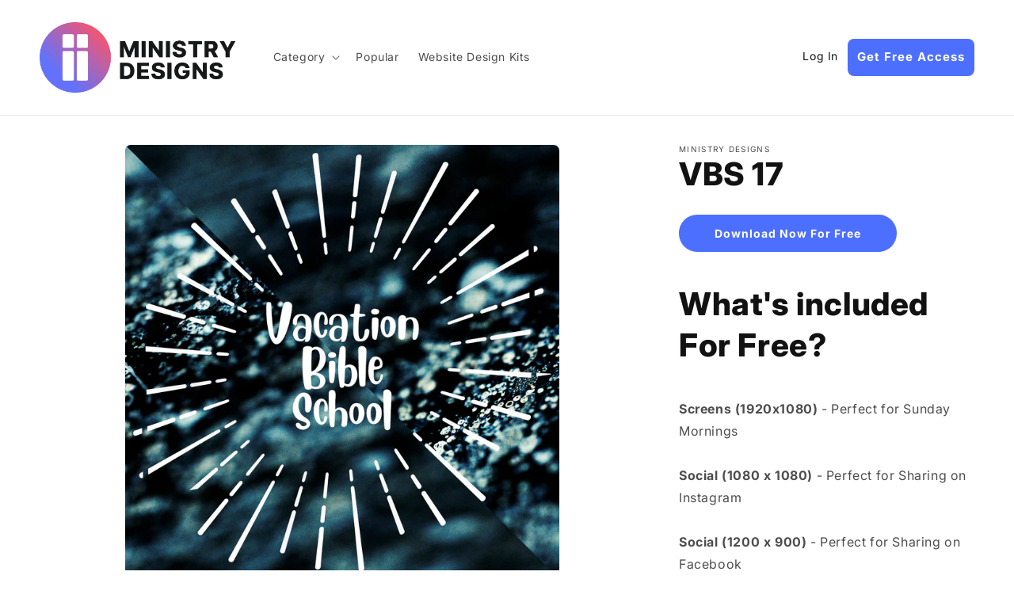

--- FILE ---
content_type: text/html; charset=utf-8
request_url: https://ministrydesigns.media/products/vbs-17
body_size: 63244
content:
<!doctype html>
<html class="no-js" lang="en">
  <head>
               <script type='text/javascript' src='//ministrydesigns.media/apps/easylockdown/easylockdown-1.0.8.min.js' data-no-instant></script> <script type='text/javascript'>if( typeof InstantClick == 'object' ) easylockdown.clearData();</script> <style type="text/css">#easylockdown-password-form{padding:30px 0;text-align:center}#easylockdown-wrapper,.easylockdown-form-holder{display:inline-block}#easylockdown-password{vertical-align:top;margin-bottom:16px;padding:8px 15px;line-height:1.2em;outline:0;box-shadow:none}#easylockdown-password-error{display:none;color:#fb8077;text-align:left}#easylockdown-password-error.easylockdown-error{border:1px solid #fb8077}#easylockdown-password-form-button:not(.easylockdown-native-styles){vertical-align:top;display:inline-block!important;height:auto!important;padding:8px 15px;background:#777;border-radius:3px;color:#fff!important;line-height:1.2em;text-decoration:none!important}.easylockdown-instantclick-fix,.easylockdown-item-selector{position:absolute;z-index:-999;display:none;height:0;width:0;font-size:0;line-height:0}.easylockdown-collection-item[data-eld-loc-can],.easylockdown-item-selector+*,.easylockdown-item[data-eld-loc-can]{display:none}.easylockdown404-content-container{padding:50px;text-align:center}.easylockdown404-title-holder .easylockdown-title-404{display:block;margin:0 0 1rem;font-size:2rem;line-height:2.5rem}</style> 













<script type='text/javascript'>
  if( typeof easylockdown == 'object' ) {
    easylockdown.localeRootUrl = '';
    easylockdown.routerByLocation(); 

    easylockdown.onReady(function(e){
      easylockdown.hideAllLinks();
    });
  }
</script>

   

 
    <!-- Google Tag Manager -->
<script>(function(w,d,s,l,i){w[l]=w[l]||[];w[l].push({'gtm.start':
new Date().getTime(),event:'gtm.js'});var f=d.getElementsByTagName(s)[0],
j=d.createElement(s),dl=l!='dataLayer'?'&l='+l:'';j.async=true;j.src=
'https://www.googletagmanager.com/gtm.js?id='+i+dl;f.parentNode.insertBefore(j,f);
})(window,document,'script','dataLayer','GTM-5LCWV4Z');</script>
<!-- End Google Tag Manager -->
    <meta charset="utf-8">
    <meta http-equiv="X-UA-Compatible" content="IE=edge">
    <meta name="viewport" content="width=device-width,initial-scale=1">
    <meta name="theme-color" content="">
    <link rel="canonical" href="https://ministrydesigns.media/products/vbs-17">
    <link rel="preconnect" href="https://cdn.shopify.com" crossorigin><link rel="icon" type="image/png" href="//ministrydesigns.media/cdn/shop/files/fav.png?crop=center&height=32&v=1743154464&width=32"><link rel="preconnect" href="https://fonts.shopifycdn.com" crossorigin><meta name="google-site-verification" content="1qynQ7j81ZXeeZVgqXz_VqKfgthHoldy2nZPn4TEaYs" />

    <title>
      VBS 17
 &ndash; Ministry Designs</title>

    


<meta name="description" content="What&#39;s included For Free? Screens (1920x1080) - Perfect for Sunday MorningsSocial (1080 x 1080) - Perfect for Sharing on InstagramSocial (1200 ...">


<meta property="og:site_name" content="Ministry Designs">
<meta property="og:url" content="https://ministrydesigns.media/products/vbs-17">
<meta property="og:title" content="VBS 17">
<meta property="og:type" content="product">
<meta property="og:description" content="What&#39;s included For Free? Screens (1920x1080) - Perfect for Sunday MorningsSocial (1080 x 1080) - Perfect for Sharing on InstagramSocial (1200 x 900) - Perfect for Sharing on FacebookSocial (1080 x 1920) - Perfect for Sharing on Stories"><meta property="og:image" content="http://ministrydesigns.media/cdn/shop/products/VacationBibleSchool171080x1080.png?v=1681020955">
  <meta property="og:image:secure_url" content="https://ministrydesigns.media/cdn/shop/products/VacationBibleSchool171080x1080.png?v=1681020955">
  <meta property="og:image:width" content="1080">
  <meta property="og:image:height" content="1080"><meta property="og:price:amount" content="0.00">
  <meta property="og:price:currency" content="USD"><meta name="twitter:card" content="summary_large_image">
<meta name="twitter:title" content="VBS 17">
<meta name="twitter:description" content="What&#39;s included For Free? Screens (1920x1080) - Perfect for Sunday MorningsSocial (1080 x 1080) - Perfect for Sharing on InstagramSocial (1200 x 900) - Perfect for Sharing on FacebookSocial (1080 x 1920) - Perfect for Sharing on Stories">

    
    <script src="https://ajax.googleapis.com/ajax/libs/jquery/3.6.3/jquery.min.js"></script>
    <script src="//ministrydesigns.media/cdn/shop/t/20/assets/constants.js?v=165488195745554878101748421817" defer="defer"></script>
    <script src="//ministrydesigns.media/cdn/shop/t/20/assets/pubsub.js?v=2921868252632587581748421817" defer="defer"></script>
    <script src="//ministrydesigns.media/cdn/shop/t/20/assets/global.js?v=96889397193926592351748421814" defer="defer"></script>
    <script>window.performance && window.performance.mark && window.performance.mark('shopify.content_for_header.start');</script><meta id="shopify-digital-wallet" name="shopify-digital-wallet" content="/73857892672/digital_wallets/dialog">
<link rel="alternate" type="application/json+oembed" href="https://ministrydesigns.media/products/vbs-17.oembed">
<script async="async" src="/checkouts/internal/preloads.js?locale=en-US"></script>
<script id="shopify-features" type="application/json">{"accessToken":"ced3e8655c5eceee707627447d49ed57","betas":["rich-media-storefront-analytics"],"domain":"ministrydesigns.media","predictiveSearch":true,"shopId":73857892672,"locale":"en"}</script>
<script>var Shopify = Shopify || {};
Shopify.shop = "ministry-designs.myshopify.com";
Shopify.locale = "en";
Shopify.currency = {"active":"USD","rate":"1.0"};
Shopify.country = "US";
Shopify.theme = {"name":"upd_02112025","id":178036244800,"schema_name":"Dawn","schema_version":"8.0.1","theme_store_id":null,"role":"main"};
Shopify.theme.handle = "null";
Shopify.theme.style = {"id":null,"handle":null};
Shopify.cdnHost = "ministrydesigns.media/cdn";
Shopify.routes = Shopify.routes || {};
Shopify.routes.root = "/";</script>
<script type="module">!function(o){(o.Shopify=o.Shopify||{}).modules=!0}(window);</script>
<script>!function(o){function n(){var o=[];function n(){o.push(Array.prototype.slice.apply(arguments))}return n.q=o,n}var t=o.Shopify=o.Shopify||{};t.loadFeatures=n(),t.autoloadFeatures=n()}(window);</script>
<script id="shop-js-analytics" type="application/json">{"pageType":"product"}</script>
<script defer="defer" async type="module" src="//ministrydesigns.media/cdn/shopifycloud/shop-js/modules/v2/client.init-shop-cart-sync_C5BV16lS.en.esm.js"></script>
<script defer="defer" async type="module" src="//ministrydesigns.media/cdn/shopifycloud/shop-js/modules/v2/chunk.common_CygWptCX.esm.js"></script>
<script type="module">
  await import("//ministrydesigns.media/cdn/shopifycloud/shop-js/modules/v2/client.init-shop-cart-sync_C5BV16lS.en.esm.js");
await import("//ministrydesigns.media/cdn/shopifycloud/shop-js/modules/v2/chunk.common_CygWptCX.esm.js");

  window.Shopify.SignInWithShop?.initShopCartSync?.({"fedCMEnabled":true,"windoidEnabled":true});

</script>
<script>(function() {
  var isLoaded = false;
  function asyncLoad() {
    if (isLoaded) return;
    isLoaded = true;
    var urls = ["https:\/\/api-na1.hubapi.com\/scriptloader\/v1\/49161144.js?shop=ministry-designs.myshopify.com"];
    for (var i = 0; i < urls.length; i++) {
      var s = document.createElement('script');
      s.type = 'text/javascript';
      s.async = true;
      s.src = urls[i];
      var x = document.getElementsByTagName('script')[0];
      x.parentNode.insertBefore(s, x);
    }
  };
  if(window.attachEvent) {
    window.attachEvent('onload', asyncLoad);
  } else {
    window.addEventListener('load', asyncLoad, false);
  }
})();</script>
<script id="__st">var __st={"a":73857892672,"offset":-18000,"reqid":"eb7e610d-f4b4-4015-abf1-cecf4d6adba7-1768629895","pageurl":"ministrydesigns.media\/products\/vbs-17","u":"cea61c1e97fd","p":"product","rtyp":"product","rid":8218571571520};</script>
<script>window.ShopifyPaypalV4VisibilityTracking = true;</script>
<script id="captcha-bootstrap">!function(){'use strict';const t='contact',e='account',n='new_comment',o=[[t,t],['blogs',n],['comments',n],[t,'customer']],c=[[e,'customer_login'],[e,'guest_login'],[e,'recover_customer_password'],[e,'create_customer']],r=t=>t.map((([t,e])=>`form[action*='/${t}']:not([data-nocaptcha='true']) input[name='form_type'][value='${e}']`)).join(','),a=t=>()=>t?[...document.querySelectorAll(t)].map((t=>t.form)):[];function s(){const t=[...o],e=r(t);return a(e)}const i='password',u='form_key',d=['recaptcha-v3-token','g-recaptcha-response','h-captcha-response',i],f=()=>{try{return window.sessionStorage}catch{return}},m='__shopify_v',_=t=>t.elements[u];function p(t,e,n=!1){try{const o=window.sessionStorage,c=JSON.parse(o.getItem(e)),{data:r}=function(t){const{data:e,action:n}=t;return t[m]||n?{data:e,action:n}:{data:t,action:n}}(c);for(const[e,n]of Object.entries(r))t.elements[e]&&(t.elements[e].value=n);n&&o.removeItem(e)}catch(o){console.error('form repopulation failed',{error:o})}}const l='form_type',E='cptcha';function T(t){t.dataset[E]=!0}const w=window,h=w.document,L='Shopify',v='ce_forms',y='captcha';let A=!1;((t,e)=>{const n=(g='f06e6c50-85a8-45c8-87d0-21a2b65856fe',I='https://cdn.shopify.com/shopifycloud/storefront-forms-hcaptcha/ce_storefront_forms_captcha_hcaptcha.v1.5.2.iife.js',D={infoText:'Protected by hCaptcha',privacyText:'Privacy',termsText:'Terms'},(t,e,n)=>{const o=w[L][v],c=o.bindForm;if(c)return c(t,g,e,D).then(n);var r;o.q.push([[t,g,e,D],n]),r=I,A||(h.body.append(Object.assign(h.createElement('script'),{id:'captcha-provider',async:!0,src:r})),A=!0)});var g,I,D;w[L]=w[L]||{},w[L][v]=w[L][v]||{},w[L][v].q=[],w[L][y]=w[L][y]||{},w[L][y].protect=function(t,e){n(t,void 0,e),T(t)},Object.freeze(w[L][y]),function(t,e,n,w,h,L){const[v,y,A,g]=function(t,e,n){const i=e?o:[],u=t?c:[],d=[...i,...u],f=r(d),m=r(i),_=r(d.filter((([t,e])=>n.includes(e))));return[a(f),a(m),a(_),s()]}(w,h,L),I=t=>{const e=t.target;return e instanceof HTMLFormElement?e:e&&e.form},D=t=>v().includes(t);t.addEventListener('submit',(t=>{const e=I(t);if(!e)return;const n=D(e)&&!e.dataset.hcaptchaBound&&!e.dataset.recaptchaBound,o=_(e),c=g().includes(e)&&(!o||!o.value);(n||c)&&t.preventDefault(),c&&!n&&(function(t){try{if(!f())return;!function(t){const e=f();if(!e)return;const n=_(t);if(!n)return;const o=n.value;o&&e.removeItem(o)}(t);const e=Array.from(Array(32),(()=>Math.random().toString(36)[2])).join('');!function(t,e){_(t)||t.append(Object.assign(document.createElement('input'),{type:'hidden',name:u})),t.elements[u].value=e}(t,e),function(t,e){const n=f();if(!n)return;const o=[...t.querySelectorAll(`input[type='${i}']`)].map((({name:t})=>t)),c=[...d,...o],r={};for(const[a,s]of new FormData(t).entries())c.includes(a)||(r[a]=s);n.setItem(e,JSON.stringify({[m]:1,action:t.action,data:r}))}(t,e)}catch(e){console.error('failed to persist form',e)}}(e),e.submit())}));const S=(t,e)=>{t&&!t.dataset[E]&&(n(t,e.some((e=>e===t))),T(t))};for(const o of['focusin','change'])t.addEventListener(o,(t=>{const e=I(t);D(e)&&S(e,y())}));const B=e.get('form_key'),M=e.get(l),P=B&&M;t.addEventListener('DOMContentLoaded',(()=>{const t=y();if(P)for(const e of t)e.elements[l].value===M&&p(e,B);[...new Set([...A(),...v().filter((t=>'true'===t.dataset.shopifyCaptcha))])].forEach((e=>S(e,t)))}))}(h,new URLSearchParams(w.location.search),n,t,e,['guest_login'])})(!0,!0)}();</script>
<script integrity="sha256-4kQ18oKyAcykRKYeNunJcIwy7WH5gtpwJnB7kiuLZ1E=" data-source-attribution="shopify.loadfeatures" defer="defer" src="//ministrydesigns.media/cdn/shopifycloud/storefront/assets/storefront/load_feature-a0a9edcb.js" crossorigin="anonymous"></script>
<script data-source-attribution="shopify.dynamic_checkout.dynamic.init">var Shopify=Shopify||{};Shopify.PaymentButton=Shopify.PaymentButton||{isStorefrontPortableWallets:!0,init:function(){window.Shopify.PaymentButton.init=function(){};var t=document.createElement("script");t.src="https://ministrydesigns.media/cdn/shopifycloud/portable-wallets/latest/portable-wallets.en.js",t.type="module",document.head.appendChild(t)}};
</script>
<script data-source-attribution="shopify.dynamic_checkout.buyer_consent">
  function portableWalletsHideBuyerConsent(e){var t=document.getElementById("shopify-buyer-consent"),n=document.getElementById("shopify-subscription-policy-button");t&&n&&(t.classList.add("hidden"),t.setAttribute("aria-hidden","true"),n.removeEventListener("click",e))}function portableWalletsShowBuyerConsent(e){var t=document.getElementById("shopify-buyer-consent"),n=document.getElementById("shopify-subscription-policy-button");t&&n&&(t.classList.remove("hidden"),t.removeAttribute("aria-hidden"),n.addEventListener("click",e))}window.Shopify?.PaymentButton&&(window.Shopify.PaymentButton.hideBuyerConsent=portableWalletsHideBuyerConsent,window.Shopify.PaymentButton.showBuyerConsent=portableWalletsShowBuyerConsent);
</script>
<script data-source-attribution="shopify.dynamic_checkout.cart.bootstrap">document.addEventListener("DOMContentLoaded",(function(){function t(){return document.querySelector("shopify-accelerated-checkout-cart, shopify-accelerated-checkout")}if(t())Shopify.PaymentButton.init();else{new MutationObserver((function(e,n){t()&&(Shopify.PaymentButton.init(),n.disconnect())})).observe(document.body,{childList:!0,subtree:!0})}}));
</script>
<link id="shopify-accelerated-checkout-styles" rel="stylesheet" media="screen" href="https://ministrydesigns.media/cdn/shopifycloud/portable-wallets/latest/accelerated-checkout-backwards-compat.css" crossorigin="anonymous">
<style id="shopify-accelerated-checkout-cart">
        #shopify-buyer-consent {
  margin-top: 1em;
  display: inline-block;
  width: 100%;
}

#shopify-buyer-consent.hidden {
  display: none;
}

#shopify-subscription-policy-button {
  background: none;
  border: none;
  padding: 0;
  text-decoration: underline;
  font-size: inherit;
  cursor: pointer;
}

#shopify-subscription-policy-button::before {
  box-shadow: none;
}

      </style>
<script id="sections-script" data-sections="md-header,md-footer" defer="defer" src="//ministrydesigns.media/cdn/shop/t/20/compiled_assets/scripts.js?v=4356"></script>
<script>window.performance && window.performance.mark && window.performance.mark('shopify.content_for_header.end');</script>


    <style data-shopify>
      @font-face {
  font-family: Inter;
  font-weight: 400;
  font-style: normal;
  font-display: swap;
  src: url("//ministrydesigns.media/cdn/fonts/inter/inter_n4.b2a3f24c19b4de56e8871f609e73ca7f6d2e2bb9.woff2") format("woff2"),
       url("//ministrydesigns.media/cdn/fonts/inter/inter_n4.af8052d517e0c9ffac7b814872cecc27ae1fa132.woff") format("woff");
}

      @font-face {
  font-family: Inter;
  font-weight: 900;
  font-style: normal;
  font-display: swap;
  src: url("//ministrydesigns.media/cdn/fonts/inter/inter_n9.5eeac4b640934cb12c98bb58e5b212c8a842a731.woff2") format("woff2"),
       url("//ministrydesigns.media/cdn/fonts/inter/inter_n9.a68b28f7e46ea1faab81e409809ee4919dd6e3f0.woff") format("woff");
}

      @font-face {
  font-family: Inter;
  font-weight: 700;
  font-style: normal;
  font-display: swap;
  src: url("//ministrydesigns.media/cdn/fonts/inter/inter_n7.02711e6b374660cfc7915d1afc1c204e633421e4.woff2") format("woff2"),
       url("//ministrydesigns.media/cdn/fonts/inter/inter_n7.6dab87426f6b8813070abd79972ceaf2f8d3b012.woff") format("woff");
}

      @font-face {
  font-family: Inter;
  font-weight: 400;
  font-style: italic;
  font-display: swap;
  src: url("//ministrydesigns.media/cdn/fonts/inter/inter_i4.feae1981dda792ab80d117249d9c7e0f1017e5b3.woff2") format("woff2"),
       url("//ministrydesigns.media/cdn/fonts/inter/inter_i4.62773b7113d5e5f02c71486623cf828884c85c6e.woff") format("woff");
}

      @font-face {
  font-family: Inter;
  font-weight: 700;
  font-style: italic;
  font-display: swap;
  src: url("//ministrydesigns.media/cdn/fonts/inter/inter_i7.b377bcd4cc0f160622a22d638ae7e2cd9b86ea4c.woff2") format("woff2"),
       url("//ministrydesigns.media/cdn/fonts/inter/inter_i7.7c69a6a34e3bb44fcf6f975857e13b9a9b25beb4.woff") format("woff");
}

      @font-face {
  font-family: Inter;
  font-weight: 800;
  font-style: normal;
  font-display: swap;
  src: url("//ministrydesigns.media/cdn/fonts/inter/inter_n8.d15c916037fee1656886aab64725534609d62cc8.woff2") format("woff2"),
       url("//ministrydesigns.media/cdn/fonts/inter/inter_n8.c88637171fecf10ab2d88c89dbf06f41a1ae8be5.woff") format("woff");
}


      :root {
        --font-body-family: Inter, sans-serif;
        --font-body-style: normal;
        --font-body-weight: 400;
        --font-body-weight-bold: 700;

        --font-heading-family: Inter, sans-serif;
        --font-heading-style: normal;
        --font-heading-weight: 800;

        --font-body-scale: 1.0;
        --font-heading-scale: 1.0;

        --color-base-text: 18, 18, 18;
        --color-shadow: 18, 18, 18;
        --color-base-background-1: 255, 255, 255;
        --color-base-background-2: 243, 243, 243;
        --color-base-solid-button-labels: 255, 255, 255;
        --color-base-outline-button-labels: 18, 18, 18;
        --color-base-accent-1: 18, 18, 18;
        --color-base-accent-2: 77, 111, 255;
        --payment-terms-background-color: #ffffff;

        --gradient-base-background-1: #ffffff;
        --gradient-base-background-2: #f3f3f3;
        --gradient-base-accent-1: #121212;
        --gradient-base-accent-2: #4d6fff;

        --media-padding: px;
        --media-border-opacity: 0.05;
        --media-border-width: 1px;
        --media-radius: 0px;
        --media-shadow-opacity: 0.0;
        --media-shadow-horizontal-offset: 0px;
        --media-shadow-vertical-offset: 4px;
        --media-shadow-blur-radius: 5px;
        --media-shadow-visible: 0;

        --page-width: 150rem;
        --page-width-margin: 0rem;

        --product-card-image-padding: 0.0rem;
        --product-card-corner-radius: 0.0rem;
        --product-card-text-alignment: left;
        --product-card-border-width: 0.0rem;
        --product-card-border-opacity: 0.1;
        --product-card-shadow-opacity: 0.0;
        --product-card-shadow-visible: 0;
        --product-card-shadow-horizontal-offset: 0.0rem;
        --product-card-shadow-vertical-offset: 0.4rem;
        --product-card-shadow-blur-radius: 0.5rem;

        --collection-card-image-padding: 0.0rem;
        --collection-card-corner-radius: 0.0rem;
        --collection-card-text-alignment: left;
        --collection-card-border-width: 0.0rem;
        --collection-card-border-opacity: 0.1;
        --collection-card-shadow-opacity: 0.0;
        --collection-card-shadow-visible: 0;
        --collection-card-shadow-horizontal-offset: 0.0rem;
        --collection-card-shadow-vertical-offset: 0.4rem;
        --collection-card-shadow-blur-radius: 0.5rem;

        --blog-card-image-padding: 0.0rem;
        --blog-card-corner-radius: 0.0rem;
        --blog-card-text-alignment: left;
        --blog-card-border-width: 0.0rem;
        --blog-card-border-opacity: 0.1;
        --blog-card-shadow-opacity: 0.0;
        --blog-card-shadow-visible: 0;
        --blog-card-shadow-horizontal-offset: 0.0rem;
        --blog-card-shadow-vertical-offset: 0.4rem;
        --blog-card-shadow-blur-radius: 0.5rem;

        --badge-corner-radius: 4.0rem;

        --popup-border-width: 1px;
        --popup-border-opacity: 0.1;
        --popup-corner-radius: 0px;
        --popup-shadow-opacity: 0.0;
        --popup-shadow-horizontal-offset: 0px;
        --popup-shadow-vertical-offset: 4px;
        --popup-shadow-blur-radius: 5px;

        --drawer-border-width: 1px;
        --drawer-border-opacity: 0.1;
        --drawer-shadow-opacity: 0.0;
        --drawer-shadow-horizontal-offset: 0px;
        --drawer-shadow-vertical-offset: 4px;
        --drawer-shadow-blur-radius: 5px;

        --spacing-sections-desktop: 0px;
        --spacing-sections-mobile: 0px;

        --grid-desktop-vertical-spacing: 8px;
        --grid-desktop-horizontal-spacing: 8px;
        --grid-mobile-vertical-spacing: 4px;
        --grid-mobile-horizontal-spacing: 4px;

        --text-boxes-border-opacity: 0.1;
        --text-boxes-border-width: 0px;
        --text-boxes-radius: 0px;
        --text-boxes-shadow-opacity: 0.0;
        --text-boxes-shadow-visible: 0;
        --text-boxes-shadow-horizontal-offset: 0px;
        --text-boxes-shadow-vertical-offset: 4px;
        --text-boxes-shadow-blur-radius: 5px;

        --buttons-radius: 0px;
        --buttons-radius-outset: 0px;
        --buttons-border-width: 1px;
        --buttons-border-opacity: 1.0;
        --buttons-shadow-opacity: 0.0;
        --buttons-shadow-visible: 0;
        --buttons-shadow-horizontal-offset: 0px;
        --buttons-shadow-vertical-offset: 4px;
        --buttons-shadow-blur-radius: 5px;
        --buttons-border-offset: 0px;

        --inputs-radius: 0px;
        --inputs-border-width: 1px;
        --inputs-border-opacity: 0.55;
        --inputs-shadow-opacity: 0.0;
        --inputs-shadow-horizontal-offset: 0px;
        --inputs-margin-offset: 0px;
        --inputs-shadow-vertical-offset: 4px;
        --inputs-shadow-blur-radius: 5px;
        --inputs-radius-outset: 0px;

        --variant-pills-radius: 40px;
        --variant-pills-border-width: 1px;
        --variant-pills-border-opacity: 0.55;
        --variant-pills-shadow-opacity: 0.0;
        --variant-pills-shadow-horizontal-offset: 0px;
        --variant-pills-shadow-vertical-offset: 4px;
        --variant-pills-shadow-blur-radius: 5px;
      }

      *,
      *::before,
      *::after {
        box-sizing: inherit;
      }

      html {
        box-sizing: border-box;
        font-size: calc(var(--font-body-scale) * 62.5%);
        height: 100%;
      }

      body {
        display: grid;
        grid-template-rows: auto auto 1fr auto;
        grid-template-columns: 100%;
        min-height: 100%;
        margin: 0;
        font-size: 1.5rem;
        letter-spacing: 0.06rem;
        line-height: calc(1 + 0.8 / var(--font-body-scale));
        font-family: var(--font-body-family);
        font-style: var(--font-body-style);
        font-weight: var(--font-body-weight);
      }

      @media screen and (min-width: 750px) {
        body {
          font-size: 1.6rem;
        }
      }
    </style>

    <link href="//ministrydesigns.media/cdn/shop/t/20/assets/base.css?v=143924330786627029591762117830" rel="stylesheet" type="text/css" media="all" />
<link rel="stylesheet" type="text/css" href="//cdn.jsdelivr.net/npm/slick-carousel@1.8.1/slick/slick.css"/><link rel="preload" as="font" href="//ministrydesigns.media/cdn/fonts/inter/inter_n4.b2a3f24c19b4de56e8871f609e73ca7f6d2e2bb9.woff2" type="font/woff2" crossorigin><link rel="preload" as="font" href="//ministrydesigns.media/cdn/fonts/inter/inter_n8.d15c916037fee1656886aab64725534609d62cc8.woff2" type="font/woff2" crossorigin><link rel="stylesheet" href="//ministrydesigns.media/cdn/shop/t/20/assets/component-predictive-search.css?v=85913294783299393391748421816" media="print" onload="this.media='all'"><script>document.documentElement.className = document.documentElement.className.replace('no-js', 'js');
    if (Shopify.designMode) {
      document.documentElement.classList.add('shopify-design-mode');
    }
    </script>
  
    <script>
        window.oncontextmenu = function () { return false; }
    </script>

  <script type="text/javascript">
    (function(c,l,a,r,i,t,y){
        c[a]=c[a]||function(){(c[a].q=c[a].q||[]).push(arguments)};
        t=l.createElement(r);t.async=1;t.src="https://www.clarity.ms/tag/"+i;
        y=l.getElementsByTagName(r)[0];y.parentNode.insertBefore(t,y);
    })(window, document, "clarity", "script", "hz8bdzqsdr");
  </script>

    <!-- Start of HubSpot Embed Code -->
<script type="text/javascript" id="hs-script-loader" defer src="//js.hs-scripts.com/49161144.js"></script>
<!-- End of HubSpot Embed Code -->
  
  <!-- BEGIN app block: shopify://apps/blockify-fraud-filter/blocks/app_embed/2e3e0ba5-0e70-447a-9ec5-3bf76b5ef12e --> 
 
 
    <script>
        window.blockifyShopIdentifier = "ministry-designs.myshopify.com";
        window.ipBlockerMetafields = "{\"showOverlayByPass\":false,\"disableSpyExtensions\":false,\"blockUnknownBots\":false,\"activeApp\":true,\"blockByMetafield\":false,\"visitorAnalytic\":true,\"showWatermark\":true}";
        window.blockifyRules = null;
        window.ipblockerBlockTemplate = "{\"customCss\":\"#blockify---container{--bg-blockify: #fff;position:relative}#blockify---container::after{content:'';position:absolute;inset:0;background-repeat:no-repeat !important;background-size:cover !important;background:var(--bg-blockify);z-index:0}#blockify---container #blockify---container__inner{display:flex;flex-direction:column;align-items:center;position:relative;z-index:1}#blockify---container #blockify---container__inner #blockify-block-content{display:flex;flex-direction:column;align-items:center;text-align:center}#blockify---container #blockify---container__inner #blockify-block-content #blockify-block-superTitle{display:none !important}#blockify---container #blockify---container__inner #blockify-block-content #blockify-block-title{font-size:313%;font-weight:bold;margin-top:1em}@media only screen and (min-width: 768px) and (max-width: 1199px){#blockify---container #blockify---container__inner #blockify-block-content #blockify-block-title{font-size:188%}}@media only screen and (max-width: 767px){#blockify---container #blockify---container__inner #blockify-block-content #blockify-block-title{font-size:107%}}#blockify---container #blockify---container__inner #blockify-block-content #blockify-block-description{font-size:125%;margin:1.5em;line-height:1.5}@media only screen and (min-width: 768px) and (max-width: 1199px){#blockify---container #blockify---container__inner #blockify-block-content #blockify-block-description{font-size:88%}}@media only screen and (max-width: 767px){#blockify---container #blockify---container__inner #blockify-block-content #blockify-block-description{font-size:107%}}#blockify---container #blockify---container__inner #blockify-block-content #blockify-block-description #blockify-block-text-blink{display:none !important}#blockify---container #blockify---container__inner #blockify-logo-block-image{position:relative;width:400px;height:auto;max-height:300px}@media only screen and (max-width: 767px){#blockify---container #blockify---container__inner #blockify-logo-block-image{width:200px}}#blockify---container #blockify---container__inner #blockify-logo-block-image::before{content:'';display:block;padding-bottom:56.2%}#blockify---container #blockify---container__inner #blockify-logo-block-image img{position:absolute;top:0;left:0;width:100%;height:100%;object-fit:contain}\\n\",\"logoImage\":{\"active\":true,\"value\":\"https:\/\/fraud.blockifyapp.com\/s\/api\/public\/assets\/default-thumbnail.png\",\"altText\":\"Red octagonal stop sign with a black hand symbol in the center, indicating a warning or prohibition\"},\"superTitle\":{\"active\":false,\"text\":\"403\",\"color\":\"#899df1\"},\"title\":{\"active\":true,\"text\":\"Access Denied\",\"color\":\"#000\"},\"description\":{\"active\":true,\"text\":\"The site owner may have set restrictions that prevent you from accessing the site. Please contact the site owner for access.\",\"color\":\"#000\"},\"background\":{\"active\":true,\"value\":\"#fff\",\"type\":\"1\",\"colorFrom\":null,\"colorTo\":null}}";

        
            window.blockifyProductCollections = [441743180096];
        
    </script>
<link href="https://cdn.shopify.com/extensions/019bc61e-5a2c-71e1-9b16-ae80802f2aca/blockify-shopify-287/assets/blockify-embed.min.js" as="script" type="text/javascript" rel="preload"><link href="https://cdn.shopify.com/extensions/019bc61e-5a2c-71e1-9b16-ae80802f2aca/blockify-shopify-287/assets/prevent-bypass-script.min.js" as="script" type="text/javascript" rel="preload">
<script type="text/javascript">
    window.blockifyBaseUrl = 'https://fraud.blockifyapp.com/s/api';
    window.blockifyPublicUrl = 'https://fraud.blockifyapp.com/s/api/public';
    window.bucketUrl = 'https://storage.synctrack.io/megamind-fraud';
    window.storefrontApiUrl  = 'https://fraud.blockifyapp.com/p/api';
</script>
<script type="text/javascript">
  window.blockifyChecking = true;
</script>
<script id="blockifyScriptByPass" type="text/javascript" src=https://cdn.shopify.com/extensions/019bc61e-5a2c-71e1-9b16-ae80802f2aca/blockify-shopify-287/assets/prevent-bypass-script.min.js async></script>
<script id="blockifyScriptTag" type="text/javascript" src=https://cdn.shopify.com/extensions/019bc61e-5a2c-71e1-9b16-ae80802f2aca/blockify-shopify-287/assets/blockify-embed.min.js async></script>


<!-- END app block --><!-- BEGIN app block: shopify://apps/helium-customer-fields/blocks/app-embed/bab58598-3e6a-4377-aaaa-97189b15f131 -->







































<script>
  if ('CF' in window) {
    window.CF.appEmbedEnabled = true;
  } else {
    window.CF = {
      appEmbedEnabled: true,
    };
  }

  window.CF.editAccountFormId = "bbtWwm";
  window.CF.registrationFormId = "bbtWwm";
</script>

<!-- BEGIN app snippet: patch-registration-links -->







































<script>
  function patchRegistrationLinks() {
    const PATCHABLE_LINKS_SELECTOR = 'a[href*="/account/register"]';

    const search = new URLSearchParams(window.location.search);
    const checkoutUrl = search.get('checkout_url');
    const returnUrl = search.get('return_url');

    const redirectUrl = checkoutUrl || returnUrl;
    if (!redirectUrl) return;

    const registrationLinks = Array.from(document.querySelectorAll(PATCHABLE_LINKS_SELECTOR));
    registrationLinks.forEach(link => {
      const url = new URL(link.href);

      url.searchParams.set('return_url', redirectUrl);

      link.href = url.href;
    });
  }

  if (['complete', 'interactive', 'loaded'].includes(document.readyState)) {
    patchRegistrationLinks();
  } else {
    document.addEventListener('DOMContentLoaded', () => patchRegistrationLinks());
  }
</script><!-- END app snippet -->
<!-- BEGIN app snippet: patch-login-grecaptcha-conflict -->







































<script>
  // Fixes a problem where both grecaptcha and hcaptcha response fields are included in the /account/login form submission
  // resulting in a 404 on the /challenge page.
  // This is caused by our triggerShopifyRecaptchaLoad function in initialize-forms.liquid.ejs
  // The fix itself just removes the unnecessary g-recaptcha-response input

  function patchLoginGrecaptchaConflict() {
    Array.from(document.querySelectorAll('form')).forEach(form => {
      form.addEventListener('submit', e => {
        const grecaptchaResponse = form.querySelector('[name="g-recaptcha-response"]');
        const hcaptchaResponse = form.querySelector('[name="h-captcha-response"]');

        if (grecaptchaResponse && hcaptchaResponse) {
          // Can't use both. Only keep hcaptcha response field.
          grecaptchaResponse.parentElement.removeChild(grecaptchaResponse);
        }
      })
    })
  }

  if (['complete', 'interactive', 'loaded'].includes(document.readyState)) {
    patchLoginGrecaptchaConflict();
  } else {
    document.addEventListener('DOMContentLoaded', () => patchLoginGrecaptchaConflict());
  }
</script><!-- END app snippet -->
<!-- BEGIN app snippet: embed-data -->


























































<script>
  window.CF.version = "5.1.3";
  window.CF.environment = 
  {
  
  "domain": "ministry-designs.myshopify.com",
  "servicesToken": "1768629899:363ebd0d8fe3a24469485602a07c052accdf03a250c7626074040c1544c3327c",
  "baseApiUrl": "https:\/\/app.customerfields.com",
  "captchaSiteKey": "6LeXZBQmAAAAAAfG2LkosCkLnKrACFnHC8oYloI0",
  "captchaEnabled": true,
  "proxyPath": "\/tools\/customr",
  "countries": [{"name":"Afghanistan","code":"AF"},{"name":"Åland Islands","code":"AX"},{"name":"Albania","code":"AL"},{"name":"Algeria","code":"DZ"},{"name":"Andorra","code":"AD"},{"name":"Angola","code":"AO"},{"name":"Anguilla","code":"AI"},{"name":"Antigua \u0026 Barbuda","code":"AG"},{"name":"Argentina","code":"AR","provinces":[{"name":"Buenos Aires Province","code":"B"},{"name":"Catamarca","code":"K"},{"name":"Chaco","code":"H"},{"name":"Chubut","code":"U"},{"name":"Buenos Aires (Autonomous City)","code":"C"},{"name":"Córdoba","code":"X"},{"name":"Corrientes","code":"W"},{"name":"Entre Ríos","code":"E"},{"name":"Formosa","code":"P"},{"name":"Jujuy","code":"Y"},{"name":"La Pampa","code":"L"},{"name":"La Rioja","code":"F"},{"name":"Mendoza","code":"M"},{"name":"Misiones","code":"N"},{"name":"Neuquén","code":"Q"},{"name":"Río Negro","code":"R"},{"name":"Salta","code":"A"},{"name":"San Juan","code":"J"},{"name":"San Luis","code":"D"},{"name":"Santa Cruz","code":"Z"},{"name":"Santa Fe","code":"S"},{"name":"Santiago del Estero","code":"G"},{"name":"Tierra del Fuego","code":"V"},{"name":"Tucumán","code":"T"}]},{"name":"Armenia","code":"AM"},{"name":"Aruba","code":"AW"},{"name":"Ascension Island","code":"AC"},{"name":"Australia","code":"AU","provinces":[{"name":"Australian Capital Territory","code":"ACT"},{"name":"New South Wales","code":"NSW"},{"name":"Northern Territory","code":"NT"},{"name":"Queensland","code":"QLD"},{"name":"South Australia","code":"SA"},{"name":"Tasmania","code":"TAS"},{"name":"Victoria","code":"VIC"},{"name":"Western Australia","code":"WA"}]},{"name":"Austria","code":"AT"},{"name":"Azerbaijan","code":"AZ"},{"name":"Bahamas","code":"BS"},{"name":"Bahrain","code":"BH"},{"name":"Bangladesh","code":"BD"},{"name":"Barbados","code":"BB"},{"name":"Belarus","code":"BY"},{"name":"Belgium","code":"BE"},{"name":"Belize","code":"BZ"},{"name":"Benin","code":"BJ"},{"name":"Bermuda","code":"BM"},{"name":"Bhutan","code":"BT"},{"name":"Bolivia","code":"BO"},{"name":"Bosnia \u0026 Herzegovina","code":"BA"},{"name":"Botswana","code":"BW"},{"name":"Brazil","code":"BR","provinces":[{"name":"Acre","code":"AC"},{"name":"Alagoas","code":"AL"},{"name":"Amapá","code":"AP"},{"name":"Amazonas","code":"AM"},{"name":"Bahia","code":"BA"},{"name":"Ceará","code":"CE"},{"name":"Federal District","code":"DF"},{"name":"Espírito Santo","code":"ES"},{"name":"Goiás","code":"GO"},{"name":"Maranhão","code":"MA"},{"name":"Mato Grosso","code":"MT"},{"name":"Mato Grosso do Sul","code":"MS"},{"name":"Minas Gerais","code":"MG"},{"name":"Pará","code":"PA"},{"name":"Paraíba","code":"PB"},{"name":"Paraná","code":"PR"},{"name":"Pernambuco","code":"PE"},{"name":"Piauí","code":"PI"},{"name":"Rio Grande do Norte","code":"RN"},{"name":"Rio Grande do Sul","code":"RS"},{"name":"Rio de Janeiro","code":"RJ"},{"name":"Rondônia","code":"RO"},{"name":"Roraima","code":"RR"},{"name":"Santa Catarina","code":"SC"},{"name":"São Paulo","code":"SP"},{"name":"Sergipe","code":"SE"},{"name":"Tocantins","code":"TO"}]},{"name":"British Indian Ocean Territory","code":"IO"},{"name":"British Virgin Islands","code":"VG"},{"name":"Brunei","code":"BN"},{"name":"Bulgaria","code":"BG"},{"name":"Burkina Faso","code":"BF"},{"name":"Burundi","code":"BI"},{"name":"Cambodia","code":"KH"},{"name":"Cameroon","code":"CM"},{"name":"Canada","code":"CA","provinces":[{"name":"Alberta","code":"AB"},{"name":"British Columbia","code":"BC"},{"name":"Manitoba","code":"MB"},{"name":"New Brunswick","code":"NB"},{"name":"Newfoundland and Labrador","code":"NL"},{"name":"Northwest Territories","code":"NT"},{"name":"Nova Scotia","code":"NS"},{"name":"Nunavut","code":"NU"},{"name":"Ontario","code":"ON"},{"name":"Prince Edward Island","code":"PE"},{"name":"Quebec","code":"QC"},{"name":"Saskatchewan","code":"SK"},{"name":"Yukon","code":"YT"}]},{"name":"Cape Verde","code":"CV"},{"name":"Caribbean Netherlands","code":"BQ"},{"name":"Cayman Islands","code":"KY"},{"name":"Central African Republic","code":"CF"},{"name":"Chad","code":"TD"},{"name":"Chile","code":"CL","provinces":[{"name":"Arica y Parinacota","code":"AP"},{"name":"Tarapacá","code":"TA"},{"name":"Antofagasta","code":"AN"},{"name":"Atacama","code":"AT"},{"name":"Coquimbo","code":"CO"},{"name":"Valparaíso","code":"VS"},{"name":"Santiago Metropolitan","code":"RM"},{"name":"Libertador General Bernardo O’Higgins","code":"LI"},{"name":"Maule","code":"ML"},{"name":"Ñuble","code":"NB"},{"name":"Bío Bío","code":"BI"},{"name":"Araucanía","code":"AR"},{"name":"Los Ríos","code":"LR"},{"name":"Los Lagos","code":"LL"},{"name":"Aysén","code":"AI"},{"name":"Magallanes Region","code":"MA"}]},{"name":"China","code":"CN","provinces":[{"name":"Anhui","code":"AH"},{"name":"Beijing","code":"BJ"},{"name":"Chongqing","code":"CQ"},{"name":"Fujian","code":"FJ"},{"name":"Gansu","code":"GS"},{"name":"Guangdong","code":"GD"},{"name":"Guangxi","code":"GX"},{"name":"Guizhou","code":"GZ"},{"name":"Hainan","code":"HI"},{"name":"Hebei","code":"HE"},{"name":"Heilongjiang","code":"HL"},{"name":"Henan","code":"HA"},{"name":"Hubei","code":"HB"},{"name":"Hunan","code":"HN"},{"name":"Inner Mongolia","code":"NM"},{"name":"Jiangsu","code":"JS"},{"name":"Jiangxi","code":"JX"},{"name":"Jilin","code":"JL"},{"name":"Liaoning","code":"LN"},{"name":"Ningxia","code":"NX"},{"name":"Qinghai","code":"QH"},{"name":"Shaanxi","code":"SN"},{"name":"Shandong","code":"SD"},{"name":"Shanghai","code":"SH"},{"name":"Shanxi","code":"SX"},{"name":"Sichuan","code":"SC"},{"name":"Tianjin","code":"TJ"},{"name":"Xinjiang","code":"XJ"},{"name":"Tibet","code":"YZ"},{"name":"Yunnan","code":"YN"},{"name":"Zhejiang","code":"ZJ"}]},{"name":"Christmas Island","code":"CX"},{"name":"Cocos (Keeling) Islands","code":"CC"},{"name":"Colombia","code":"CO","provinces":[{"name":"Capital District","code":"DC"},{"name":"Amazonas","code":"AMA"},{"name":"Antioquia","code":"ANT"},{"name":"Arauca","code":"ARA"},{"name":"Atlántico","code":"ATL"},{"name":"Bolívar","code":"BOL"},{"name":"Boyacá","code":"BOY"},{"name":"Caldas","code":"CAL"},{"name":"Caquetá","code":"CAQ"},{"name":"Casanare","code":"CAS"},{"name":"Cauca","code":"CAU"},{"name":"Cesar","code":"CES"},{"name":"Chocó","code":"CHO"},{"name":"Córdoba","code":"COR"},{"name":"Cundinamarca","code":"CUN"},{"name":"Guainía","code":"GUA"},{"name":"Guaviare","code":"GUV"},{"name":"Huila","code":"HUI"},{"name":"La Guajira","code":"LAG"},{"name":"Magdalena","code":"MAG"},{"name":"Meta","code":"MET"},{"name":"Nariño","code":"NAR"},{"name":"Norte de Santander","code":"NSA"},{"name":"Putumayo","code":"PUT"},{"name":"Quindío","code":"QUI"},{"name":"Risaralda","code":"RIS"},{"name":"San Andrés \u0026 Providencia","code":"SAP"},{"name":"Santander","code":"SAN"},{"name":"Sucre","code":"SUC"},{"name":"Tolima","code":"TOL"},{"name":"Valle del Cauca","code":"VAC"},{"name":"Vaupés","code":"VAU"},{"name":"Vichada","code":"VID"}]},{"name":"Comoros","code":"KM"},{"name":"Congo - Brazzaville","code":"CG"},{"name":"Congo - Kinshasa","code":"CD"},{"name":"Cook Islands","code":"CK"},{"name":"Costa Rica","code":"CR","provinces":[{"name":"Alajuela","code":"CR-A"},{"name":"Cartago","code":"CR-C"},{"name":"Guanacaste","code":"CR-G"},{"name":"Heredia","code":"CR-H"},{"name":"Limón","code":"CR-L"},{"name":"Puntarenas","code":"CR-P"},{"name":"San José","code":"CR-SJ"}]},{"name":"Croatia","code":"HR"},{"name":"Curaçao","code":"CW"},{"name":"Cyprus","code":"CY"},{"name":"Czechia","code":"CZ"},{"name":"Côte d’Ivoire","code":"CI"},{"name":"Denmark","code":"DK"},{"name":"Djibouti","code":"DJ"},{"name":"Dominica","code":"DM"},{"name":"Dominican Republic","code":"DO"},{"name":"Ecuador","code":"EC"},{"name":"Egypt","code":"EG","provinces":[{"name":"6th of October","code":"SU"},{"name":"Al Sharqia","code":"SHR"},{"name":"Alexandria","code":"ALX"},{"name":"Aswan","code":"ASN"},{"name":"Asyut","code":"AST"},{"name":"Beheira","code":"BH"},{"name":"Beni Suef","code":"BNS"},{"name":"Cairo","code":"C"},{"name":"Dakahlia","code":"DK"},{"name":"Damietta","code":"DT"},{"name":"Faiyum","code":"FYM"},{"name":"Gharbia","code":"GH"},{"name":"Giza","code":"GZ"},{"name":"Helwan","code":"HU"},{"name":"Ismailia","code":"IS"},{"name":"Kafr el-Sheikh","code":"KFS"},{"name":"Luxor","code":"LX"},{"name":"Matrouh","code":"MT"},{"name":"Minya","code":"MN"},{"name":"Monufia","code":"MNF"},{"name":"New Valley","code":"WAD"},{"name":"North Sinai","code":"SIN"},{"name":"Port Said","code":"PTS"},{"name":"Qalyubia","code":"KB"},{"name":"Qena","code":"KN"},{"name":"Red Sea","code":"BA"},{"name":"Sohag","code":"SHG"},{"name":"South Sinai","code":"JS"},{"name":"Suez","code":"SUZ"}]},{"name":"El Salvador","code":"SV","provinces":[{"name":"Ahuachapán","code":"SV-AH"},{"name":"Cabañas","code":"SV-CA"},{"name":"Chalatenango","code":"SV-CH"},{"name":"Cuscatlán","code":"SV-CU"},{"name":"La Libertad","code":"SV-LI"},{"name":"La Paz","code":"SV-PA"},{"name":"La Unión","code":"SV-UN"},{"name":"Morazán","code":"SV-MO"},{"name":"San Miguel","code":"SV-SM"},{"name":"San Salvador","code":"SV-SS"},{"name":"San Vicente","code":"SV-SV"},{"name":"Santa Ana","code":"SV-SA"},{"name":"Sonsonate","code":"SV-SO"},{"name":"Usulután","code":"SV-US"}]},{"name":"Equatorial Guinea","code":"GQ"},{"name":"Eritrea","code":"ER"},{"name":"Estonia","code":"EE"},{"name":"Eswatini","code":"SZ"},{"name":"Ethiopia","code":"ET"},{"name":"Falkland Islands","code":"FK"},{"name":"Faroe Islands","code":"FO"},{"name":"Fiji","code":"FJ"},{"name":"Finland","code":"FI"},{"name":"France","code":"FR"},{"name":"French Guiana","code":"GF"},{"name":"French Polynesia","code":"PF"},{"name":"French Southern Territories","code":"TF"},{"name":"Gabon","code":"GA"},{"name":"Gambia","code":"GM"},{"name":"Georgia","code":"GE"},{"name":"Germany","code":"DE"},{"name":"Ghana","code":"GH"},{"name":"Gibraltar","code":"GI"},{"name":"Greece","code":"GR"},{"name":"Greenland","code":"GL"},{"name":"Grenada","code":"GD"},{"name":"Guadeloupe","code":"GP"},{"name":"Guatemala","code":"GT","provinces":[{"name":"Alta Verapaz","code":"AVE"},{"name":"Baja Verapaz","code":"BVE"},{"name":"Chimaltenango","code":"CMT"},{"name":"Chiquimula","code":"CQM"},{"name":"El Progreso","code":"EPR"},{"name":"Escuintla","code":"ESC"},{"name":"Guatemala","code":"GUA"},{"name":"Huehuetenango","code":"HUE"},{"name":"Izabal","code":"IZA"},{"name":"Jalapa","code":"JAL"},{"name":"Jutiapa","code":"JUT"},{"name":"Petén","code":"PET"},{"name":"Quetzaltenango","code":"QUE"},{"name":"Quiché","code":"QUI"},{"name":"Retalhuleu","code":"RET"},{"name":"Sacatepéquez","code":"SAC"},{"name":"San Marcos","code":"SMA"},{"name":"Santa Rosa","code":"SRO"},{"name":"Sololá","code":"SOL"},{"name":"Suchitepéquez","code":"SUC"},{"name":"Totonicapán","code":"TOT"},{"name":"Zacapa","code":"ZAC"}]},{"name":"Guernsey","code":"GG"},{"name":"Guinea","code":"GN"},{"name":"Guinea-Bissau","code":"GW"},{"name":"Guyana","code":"GY"},{"name":"Haiti","code":"HT"},{"name":"Honduras","code":"HN"},{"name":"Hong Kong SAR","code":"HK","provinces":[{"name":"Hong Kong Island","code":"HK"},{"name":"Kowloon","code":"KL"},{"name":"New Territories","code":"NT"}]},{"name":"Hungary","code":"HU"},{"name":"Iceland","code":"IS"},{"name":"India","code":"IN","provinces":[{"name":"Andaman and Nicobar Islands","code":"AN"},{"name":"Andhra Pradesh","code":"AP"},{"name":"Arunachal Pradesh","code":"AR"},{"name":"Assam","code":"AS"},{"name":"Bihar","code":"BR"},{"name":"Chandigarh","code":"CH"},{"name":"Chhattisgarh","code":"CG"},{"name":"Dadra and Nagar Haveli","code":"DN"},{"name":"Daman and Diu","code":"DD"},{"name":"Delhi","code":"DL"},{"name":"Goa","code":"GA"},{"name":"Gujarat","code":"GJ"},{"name":"Haryana","code":"HR"},{"name":"Himachal Pradesh","code":"HP"},{"name":"Jammu and Kashmir","code":"JK"},{"name":"Jharkhand","code":"JH"},{"name":"Karnataka","code":"KA"},{"name":"Kerala","code":"KL"},{"name":"Ladakh","code":"LA"},{"name":"Lakshadweep","code":"LD"},{"name":"Madhya Pradesh","code":"MP"},{"name":"Maharashtra","code":"MH"},{"name":"Manipur","code":"MN"},{"name":"Meghalaya","code":"ML"},{"name":"Mizoram","code":"MZ"},{"name":"Nagaland","code":"NL"},{"name":"Odisha","code":"OR"},{"name":"Puducherry","code":"PY"},{"name":"Punjab","code":"PB"},{"name":"Rajasthan","code":"RJ"},{"name":"Sikkim","code":"SK"},{"name":"Tamil Nadu","code":"TN"},{"name":"Telangana","code":"TS"},{"name":"Tripura","code":"TR"},{"name":"Uttar Pradesh","code":"UP"},{"name":"Uttarakhand","code":"UK"},{"name":"West Bengal","code":"WB"}]},{"name":"Indonesia","code":"ID","provinces":[{"name":"Aceh","code":"AC"},{"name":"Bali","code":"BA"},{"name":"Bangka–Belitung Islands","code":"BB"},{"name":"Banten","code":"BT"},{"name":"Bengkulu","code":"BE"},{"name":"Gorontalo","code":"GO"},{"name":"Jakarta","code":"JK"},{"name":"Jambi","code":"JA"},{"name":"West Java","code":"JB"},{"name":"Central Java","code":"JT"},{"name":"East Java","code":"JI"},{"name":"West Kalimantan","code":"KB"},{"name":"South Kalimantan","code":"KS"},{"name":"Central Kalimantan","code":"KT"},{"name":"East Kalimantan","code":"KI"},{"name":"North Kalimantan","code":"KU"},{"name":"Riau Islands","code":"KR"},{"name":"Lampung","code":"LA"},{"name":"Maluku","code":"MA"},{"name":"North Maluku","code":"MU"},{"name":"North Sumatra","code":"SU"},{"name":"West Nusa Tenggara","code":"NB"},{"name":"East Nusa Tenggara","code":"NT"},{"name":"Papua","code":"PA"},{"name":"West Papua","code":"PB"},{"name":"Riau","code":"RI"},{"name":"South Sumatra","code":"SS"},{"name":"West Sulawesi","code":"SR"},{"name":"South Sulawesi","code":"SN"},{"name":"Central Sulawesi","code":"ST"},{"name":"Southeast Sulawesi","code":"SG"},{"name":"North Sulawesi","code":"SA"},{"name":"West Sumatra","code":"SB"},{"name":"Yogyakarta","code":"YO"}]},{"name":"Iraq","code":"IQ"},{"name":"Ireland","code":"IE","provinces":[{"name":"Carlow","code":"CW"},{"name":"Cavan","code":"CN"},{"name":"Clare","code":"CE"},{"name":"Cork","code":"CO"},{"name":"Donegal","code":"DL"},{"name":"Dublin","code":"D"},{"name":"Galway","code":"G"},{"name":"Kerry","code":"KY"},{"name":"Kildare","code":"KE"},{"name":"Kilkenny","code":"KK"},{"name":"Laois","code":"LS"},{"name":"Leitrim","code":"LM"},{"name":"Limerick","code":"LK"},{"name":"Longford","code":"LD"},{"name":"Louth","code":"LH"},{"name":"Mayo","code":"MO"},{"name":"Meath","code":"MH"},{"name":"Monaghan","code":"MN"},{"name":"Offaly","code":"OY"},{"name":"Roscommon","code":"RN"},{"name":"Sligo","code":"SO"},{"name":"Tipperary","code":"TA"},{"name":"Waterford","code":"WD"},{"name":"Westmeath","code":"WH"},{"name":"Wexford","code":"WX"},{"name":"Wicklow","code":"WW"}]},{"name":"Isle of Man","code":"IM"},{"name":"Israel","code":"IL"},{"name":"Italy","code":"IT","provinces":[{"name":"Agrigento","code":"AG"},{"name":"Alessandria","code":"AL"},{"name":"Ancona","code":"AN"},{"name":"Aosta Valley","code":"AO"},{"name":"Arezzo","code":"AR"},{"name":"Ascoli Piceno","code":"AP"},{"name":"Asti","code":"AT"},{"name":"Avellino","code":"AV"},{"name":"Bari","code":"BA"},{"name":"Barletta-Andria-Trani","code":"BT"},{"name":"Belluno","code":"BL"},{"name":"Benevento","code":"BN"},{"name":"Bergamo","code":"BG"},{"name":"Biella","code":"BI"},{"name":"Bologna","code":"BO"},{"name":"South Tyrol","code":"BZ"},{"name":"Brescia","code":"BS"},{"name":"Brindisi","code":"BR"},{"name":"Cagliari","code":"CA"},{"name":"Caltanissetta","code":"CL"},{"name":"Campobasso","code":"CB"},{"name":"Carbonia-Iglesias","code":"CI"},{"name":"Caserta","code":"CE"},{"name":"Catania","code":"CT"},{"name":"Catanzaro","code":"CZ"},{"name":"Chieti","code":"CH"},{"name":"Como","code":"CO"},{"name":"Cosenza","code":"CS"},{"name":"Cremona","code":"CR"},{"name":"Crotone","code":"KR"},{"name":"Cuneo","code":"CN"},{"name":"Enna","code":"EN"},{"name":"Fermo","code":"FM"},{"name":"Ferrara","code":"FE"},{"name":"Florence","code":"FI"},{"name":"Foggia","code":"FG"},{"name":"Forlì-Cesena","code":"FC"},{"name":"Frosinone","code":"FR"},{"name":"Genoa","code":"GE"},{"name":"Gorizia","code":"GO"},{"name":"Grosseto","code":"GR"},{"name":"Imperia","code":"IM"},{"name":"Isernia","code":"IS"},{"name":"L’Aquila","code":"AQ"},{"name":"La Spezia","code":"SP"},{"name":"Latina","code":"LT"},{"name":"Lecce","code":"LE"},{"name":"Lecco","code":"LC"},{"name":"Livorno","code":"LI"},{"name":"Lodi","code":"LO"},{"name":"Lucca","code":"LU"},{"name":"Macerata","code":"MC"},{"name":"Mantua","code":"MN"},{"name":"Massa and Carrara","code":"MS"},{"name":"Matera","code":"MT"},{"name":"Medio Campidano","code":"VS"},{"name":"Messina","code":"ME"},{"name":"Milan","code":"MI"},{"name":"Modena","code":"MO"},{"name":"Monza and Brianza","code":"MB"},{"name":"Naples","code":"NA"},{"name":"Novara","code":"NO"},{"name":"Nuoro","code":"NU"},{"name":"Ogliastra","code":"OG"},{"name":"Olbia-Tempio","code":"OT"},{"name":"Oristano","code":"OR"},{"name":"Padua","code":"PD"},{"name":"Palermo","code":"PA"},{"name":"Parma","code":"PR"},{"name":"Pavia","code":"PV"},{"name":"Perugia","code":"PG"},{"name":"Pesaro and Urbino","code":"PU"},{"name":"Pescara","code":"PE"},{"name":"Piacenza","code":"PC"},{"name":"Pisa","code":"PI"},{"name":"Pistoia","code":"PT"},{"name":"Pordenone","code":"PN"},{"name":"Potenza","code":"PZ"},{"name":"Prato","code":"PO"},{"name":"Ragusa","code":"RG"},{"name":"Ravenna","code":"RA"},{"name":"Reggio Calabria","code":"RC"},{"name":"Reggio Emilia","code":"RE"},{"name":"Rieti","code":"RI"},{"name":"Rimini","code":"RN"},{"name":"Rome","code":"RM"},{"name":"Rovigo","code":"RO"},{"name":"Salerno","code":"SA"},{"name":"Sassari","code":"SS"},{"name":"Savona","code":"SV"},{"name":"Siena","code":"SI"},{"name":"Syracuse","code":"SR"},{"name":"Sondrio","code":"SO"},{"name":"Taranto","code":"TA"},{"name":"Teramo","code":"TE"},{"name":"Terni","code":"TR"},{"name":"Turin","code":"TO"},{"name":"Trapani","code":"TP"},{"name":"Trentino","code":"TN"},{"name":"Treviso","code":"TV"},{"name":"Trieste","code":"TS"},{"name":"Udine","code":"UD"},{"name":"Varese","code":"VA"},{"name":"Venice","code":"VE"},{"name":"Verbano-Cusio-Ossola","code":"VB"},{"name":"Vercelli","code":"VC"},{"name":"Verona","code":"VR"},{"name":"Vibo Valentia","code":"VV"},{"name":"Vicenza","code":"VI"},{"name":"Viterbo","code":"VT"}]},{"name":"Jamaica","code":"JM"},{"name":"Japan","code":"JP","provinces":[{"name":"Hokkaido","code":"JP-01"},{"name":"Aomori","code":"JP-02"},{"name":"Iwate","code":"JP-03"},{"name":"Miyagi","code":"JP-04"},{"name":"Akita","code":"JP-05"},{"name":"Yamagata","code":"JP-06"},{"name":"Fukushima","code":"JP-07"},{"name":"Ibaraki","code":"JP-08"},{"name":"Tochigi","code":"JP-09"},{"name":"Gunma","code":"JP-10"},{"name":"Saitama","code":"JP-11"},{"name":"Chiba","code":"JP-12"},{"name":"Tokyo","code":"JP-13"},{"name":"Kanagawa","code":"JP-14"},{"name":"Niigata","code":"JP-15"},{"name":"Toyama","code":"JP-16"},{"name":"Ishikawa","code":"JP-17"},{"name":"Fukui","code":"JP-18"},{"name":"Yamanashi","code":"JP-19"},{"name":"Nagano","code":"JP-20"},{"name":"Gifu","code":"JP-21"},{"name":"Shizuoka","code":"JP-22"},{"name":"Aichi","code":"JP-23"},{"name":"Mie","code":"JP-24"},{"name":"Shiga","code":"JP-25"},{"name":"Kyoto","code":"JP-26"},{"name":"Osaka","code":"JP-27"},{"name":"Hyogo","code":"JP-28"},{"name":"Nara","code":"JP-29"},{"name":"Wakayama","code":"JP-30"},{"name":"Tottori","code":"JP-31"},{"name":"Shimane","code":"JP-32"},{"name":"Okayama","code":"JP-33"},{"name":"Hiroshima","code":"JP-34"},{"name":"Yamaguchi","code":"JP-35"},{"name":"Tokushima","code":"JP-36"},{"name":"Kagawa","code":"JP-37"},{"name":"Ehime","code":"JP-38"},{"name":"Kochi","code":"JP-39"},{"name":"Fukuoka","code":"JP-40"},{"name":"Saga","code":"JP-41"},{"name":"Nagasaki","code":"JP-42"},{"name":"Kumamoto","code":"JP-43"},{"name":"Oita","code":"JP-44"},{"name":"Miyazaki","code":"JP-45"},{"name":"Kagoshima","code":"JP-46"},{"name":"Okinawa","code":"JP-47"}]},{"name":"Jersey","code":"JE"},{"name":"Jordan","code":"JO"},{"name":"Kazakhstan","code":"KZ"},{"name":"Kenya","code":"KE"},{"name":"Kiribati","code":"KI"},{"name":"Kosovo","code":"XK"},{"name":"Kuwait","code":"KW","provinces":[{"name":"Al Ahmadi","code":"KW-AH"},{"name":"Al Asimah","code":"KW-KU"},{"name":"Al Farwaniyah","code":"KW-FA"},{"name":"Al Jahra","code":"KW-JA"},{"name":"Hawalli","code":"KW-HA"},{"name":"Mubarak Al-Kabeer","code":"KW-MU"}]},{"name":"Kyrgyzstan","code":"KG"},{"name":"Laos","code":"LA"},{"name":"Latvia","code":"LV"},{"name":"Lebanon","code":"LB"},{"name":"Lesotho","code":"LS"},{"name":"Liberia","code":"LR"},{"name":"Libya","code":"LY"},{"name":"Liechtenstein","code":"LI"},{"name":"Lithuania","code":"LT"},{"name":"Luxembourg","code":"LU"},{"name":"Macao SAR","code":"MO"},{"name":"Madagascar","code":"MG"},{"name":"Malawi","code":"MW"},{"name":"Malaysia","code":"MY","provinces":[{"name":"Johor","code":"JHR"},{"name":"Kedah","code":"KDH"},{"name":"Kelantan","code":"KTN"},{"name":"Kuala Lumpur","code":"KUL"},{"name":"Labuan","code":"LBN"},{"name":"Malacca","code":"MLK"},{"name":"Negeri Sembilan","code":"NSN"},{"name":"Pahang","code":"PHG"},{"name":"Penang","code":"PNG"},{"name":"Perak","code":"PRK"},{"name":"Perlis","code":"PLS"},{"name":"Putrajaya","code":"PJY"},{"name":"Sabah","code":"SBH"},{"name":"Sarawak","code":"SWK"},{"name":"Selangor","code":"SGR"},{"name":"Terengganu","code":"TRG"}]},{"name":"Maldives","code":"MV"},{"name":"Mali","code":"ML"},{"name":"Malta","code":"MT"},{"name":"Martinique","code":"MQ"},{"name":"Mauritania","code":"MR"},{"name":"Mauritius","code":"MU"},{"name":"Mayotte","code":"YT"},{"name":"Mexico","code":"MX","provinces":[{"name":"Aguascalientes","code":"AGS"},{"name":"Baja California","code":"BC"},{"name":"Baja California Sur","code":"BCS"},{"name":"Campeche","code":"CAMP"},{"name":"Chiapas","code":"CHIS"},{"name":"Chihuahua","code":"CHIH"},{"name":"Ciudad de Mexico","code":"DF"},{"name":"Coahuila","code":"COAH"},{"name":"Colima","code":"COL"},{"name":"Durango","code":"DGO"},{"name":"Guanajuato","code":"GTO"},{"name":"Guerrero","code":"GRO"},{"name":"Hidalgo","code":"HGO"},{"name":"Jalisco","code":"JAL"},{"name":"Mexico State","code":"MEX"},{"name":"Michoacán","code":"MICH"},{"name":"Morelos","code":"MOR"},{"name":"Nayarit","code":"NAY"},{"name":"Nuevo León","code":"NL"},{"name":"Oaxaca","code":"OAX"},{"name":"Puebla","code":"PUE"},{"name":"Querétaro","code":"QRO"},{"name":"Quintana Roo","code":"Q ROO"},{"name":"San Luis Potosí","code":"SLP"},{"name":"Sinaloa","code":"SIN"},{"name":"Sonora","code":"SON"},{"name":"Tabasco","code":"TAB"},{"name":"Tamaulipas","code":"TAMPS"},{"name":"Tlaxcala","code":"TLAX"},{"name":"Veracruz","code":"VER"},{"name":"Yucatán","code":"YUC"},{"name":"Zacatecas","code":"ZAC"}]},{"name":"Moldova","code":"MD"},{"name":"Monaco","code":"MC"},{"name":"Mongolia","code":"MN"},{"name":"Montenegro","code":"ME"},{"name":"Montserrat","code":"MS"},{"name":"Morocco","code":"MA"},{"name":"Mozambique","code":"MZ"},{"name":"Myanmar (Burma)","code":"MM"},{"name":"Namibia","code":"NA"},{"name":"Nauru","code":"NR"},{"name":"Nepal","code":"NP"},{"name":"Netherlands","code":"NL"},{"name":"New Caledonia","code":"NC"},{"name":"New Zealand","code":"NZ","provinces":[{"name":"Auckland","code":"AUK"},{"name":"Bay of Plenty","code":"BOP"},{"name":"Canterbury","code":"CAN"},{"name":"Chatham Islands","code":"CIT"},{"name":"Gisborne","code":"GIS"},{"name":"Hawke’s Bay","code":"HKB"},{"name":"Manawatū-Whanganui","code":"MWT"},{"name":"Marlborough","code":"MBH"},{"name":"Nelson","code":"NSN"},{"name":"Northland","code":"NTL"},{"name":"Otago","code":"OTA"},{"name":"Southland","code":"STL"},{"name":"Taranaki","code":"TKI"},{"name":"Tasman","code":"TAS"},{"name":"Waikato","code":"WKO"},{"name":"Wellington","code":"WGN"},{"name":"West Coast","code":"WTC"}]},{"name":"Nicaragua","code":"NI"},{"name":"Niger","code":"NE"},{"name":"Nigeria","code":"NG","provinces":[{"name":"Abia","code":"AB"},{"name":"Federal Capital Territory","code":"FC"},{"name":"Adamawa","code":"AD"},{"name":"Akwa Ibom","code":"AK"},{"name":"Anambra","code":"AN"},{"name":"Bauchi","code":"BA"},{"name":"Bayelsa","code":"BY"},{"name":"Benue","code":"BE"},{"name":"Borno","code":"BO"},{"name":"Cross River","code":"CR"},{"name":"Delta","code":"DE"},{"name":"Ebonyi","code":"EB"},{"name":"Edo","code":"ED"},{"name":"Ekiti","code":"EK"},{"name":"Enugu","code":"EN"},{"name":"Gombe","code":"GO"},{"name":"Imo","code":"IM"},{"name":"Jigawa","code":"JI"},{"name":"Kaduna","code":"KD"},{"name":"Kano","code":"KN"},{"name":"Katsina","code":"KT"},{"name":"Kebbi","code":"KE"},{"name":"Kogi","code":"KO"},{"name":"Kwara","code":"KW"},{"name":"Lagos","code":"LA"},{"name":"Nasarawa","code":"NA"},{"name":"Niger","code":"NI"},{"name":"Ogun","code":"OG"},{"name":"Ondo","code":"ON"},{"name":"Osun","code":"OS"},{"name":"Oyo","code":"OY"},{"name":"Plateau","code":"PL"},{"name":"Rivers","code":"RI"},{"name":"Sokoto","code":"SO"},{"name":"Taraba","code":"TA"},{"name":"Yobe","code":"YO"},{"name":"Zamfara","code":"ZA"}]},{"name":"Niue","code":"NU"},{"name":"Norfolk Island","code":"NF"},{"name":"North Macedonia","code":"MK"},{"name":"Norway","code":"NO"},{"name":"Oman","code":"OM"},{"name":"Pakistan","code":"PK"},{"name":"Palestinian Territories","code":"PS"},{"name":"Panama","code":"PA","provinces":[{"name":"Bocas del Toro","code":"PA-1"},{"name":"Chiriquí","code":"PA-4"},{"name":"Coclé","code":"PA-2"},{"name":"Colón","code":"PA-3"},{"name":"Darién","code":"PA-5"},{"name":"Emberá","code":"PA-EM"},{"name":"Herrera","code":"PA-6"},{"name":"Guna Yala","code":"PA-KY"},{"name":"Los Santos","code":"PA-7"},{"name":"Ngöbe-Buglé","code":"PA-NB"},{"name":"Panamá","code":"PA-8"},{"name":"West Panamá","code":"PA-10"},{"name":"Veraguas","code":"PA-9"}]},{"name":"Papua New Guinea","code":"PG"},{"name":"Paraguay","code":"PY"},{"name":"Peru","code":"PE","provinces":[{"name":"Amazonas","code":"PE-AMA"},{"name":"Ancash","code":"PE-ANC"},{"name":"Apurímac","code":"PE-APU"},{"name":"Arequipa","code":"PE-ARE"},{"name":"Ayacucho","code":"PE-AYA"},{"name":"Cajamarca","code":"PE-CAJ"},{"name":"El Callao","code":"PE-CAL"},{"name":"Cusco","code":"PE-CUS"},{"name":"Huancavelica","code":"PE-HUV"},{"name":"Huánuco","code":"PE-HUC"},{"name":"Ica","code":"PE-ICA"},{"name":"Junín","code":"PE-JUN"},{"name":"La Libertad","code":"PE-LAL"},{"name":"Lambayeque","code":"PE-LAM"},{"name":"Lima (Department)","code":"PE-LIM"},{"name":"Lima (Metropolitan)","code":"PE-LMA"},{"name":"Loreto","code":"PE-LOR"},{"name":"Madre de Dios","code":"PE-MDD"},{"name":"Moquegua","code":"PE-MOQ"},{"name":"Pasco","code":"PE-PAS"},{"name":"Piura","code":"PE-PIU"},{"name":"Puno","code":"PE-PUN"},{"name":"San Martín","code":"PE-SAM"},{"name":"Tacna","code":"PE-TAC"},{"name":"Tumbes","code":"PE-TUM"},{"name":"Ucayali","code":"PE-UCA"}]},{"name":"Philippines","code":"PH","provinces":[{"name":"Abra","code":"PH-ABR"},{"name":"Agusan del Norte","code":"PH-AGN"},{"name":"Agusan del Sur","code":"PH-AGS"},{"name":"Aklan","code":"PH-AKL"},{"name":"Albay","code":"PH-ALB"},{"name":"Antique","code":"PH-ANT"},{"name":"Apayao","code":"PH-APA"},{"name":"Aurora","code":"PH-AUR"},{"name":"Basilan","code":"PH-BAS"},{"name":"Bataan","code":"PH-BAN"},{"name":"Batanes","code":"PH-BTN"},{"name":"Batangas","code":"PH-BTG"},{"name":"Benguet","code":"PH-BEN"},{"name":"Biliran","code":"PH-BIL"},{"name":"Bohol","code":"PH-BOH"},{"name":"Bukidnon","code":"PH-BUK"},{"name":"Bulacan","code":"PH-BUL"},{"name":"Cagayan","code":"PH-CAG"},{"name":"Camarines Norte","code":"PH-CAN"},{"name":"Camarines Sur","code":"PH-CAS"},{"name":"Camiguin","code":"PH-CAM"},{"name":"Capiz","code":"PH-CAP"},{"name":"Catanduanes","code":"PH-CAT"},{"name":"Cavite","code":"PH-CAV"},{"name":"Cebu","code":"PH-CEB"},{"name":"Cotabato","code":"PH-NCO"},{"name":"Davao Occidental","code":"PH-DVO"},{"name":"Davao Oriental","code":"PH-DAO"},{"name":"Compostela Valley","code":"PH-COM"},{"name":"Davao del Norte","code":"PH-DAV"},{"name":"Davao del Sur","code":"PH-DAS"},{"name":"Dinagat Islands","code":"PH-DIN"},{"name":"Eastern Samar","code":"PH-EAS"},{"name":"Guimaras","code":"PH-GUI"},{"name":"Ifugao","code":"PH-IFU"},{"name":"Ilocos Norte","code":"PH-ILN"},{"name":"Ilocos Sur","code":"PH-ILS"},{"name":"Iloilo","code":"PH-ILI"},{"name":"Isabela","code":"PH-ISA"},{"name":"Kalinga","code":"PH-KAL"},{"name":"La Union","code":"PH-LUN"},{"name":"Laguna","code":"PH-LAG"},{"name":"Lanao del Norte","code":"PH-LAN"},{"name":"Lanao del Sur","code":"PH-LAS"},{"name":"Leyte","code":"PH-LEY"},{"name":"Maguindanao","code":"PH-MAG"},{"name":"Marinduque","code":"PH-MAD"},{"name":"Masbate","code":"PH-MAS"},{"name":"Metro Manila","code":"PH-00"},{"name":"Misamis Occidental","code":"PH-MSC"},{"name":"Misamis Oriental","code":"PH-MSR"},{"name":"Mountain","code":"PH-MOU"},{"name":"Negros Occidental","code":"PH-NEC"},{"name":"Negros Oriental","code":"PH-NER"},{"name":"Northern Samar","code":"PH-NSA"},{"name":"Nueva Ecija","code":"PH-NUE"},{"name":"Nueva Vizcaya","code":"PH-NUV"},{"name":"Occidental Mindoro","code":"PH-MDC"},{"name":"Oriental Mindoro","code":"PH-MDR"},{"name":"Palawan","code":"PH-PLW"},{"name":"Pampanga","code":"PH-PAM"},{"name":"Pangasinan","code":"PH-PAN"},{"name":"Quezon","code":"PH-QUE"},{"name":"Quirino","code":"PH-QUI"},{"name":"Rizal","code":"PH-RIZ"},{"name":"Romblon","code":"PH-ROM"},{"name":"Samar","code":"PH-WSA"},{"name":"Sarangani","code":"PH-SAR"},{"name":"Siquijor","code":"PH-SIG"},{"name":"Sorsogon","code":"PH-SOR"},{"name":"South Cotabato","code":"PH-SCO"},{"name":"Southern Leyte","code":"PH-SLE"},{"name":"Sultan Kudarat","code":"PH-SUK"},{"name":"Sulu","code":"PH-SLU"},{"name":"Surigao del Norte","code":"PH-SUN"},{"name":"Surigao del Sur","code":"PH-SUR"},{"name":"Tarlac","code":"PH-TAR"},{"name":"Tawi-Tawi","code":"PH-TAW"},{"name":"Zambales","code":"PH-ZMB"},{"name":"Zamboanga Sibugay","code":"PH-ZSI"},{"name":"Zamboanga del Norte","code":"PH-ZAN"},{"name":"Zamboanga del Sur","code":"PH-ZAS"}]},{"name":"Pitcairn Islands","code":"PN"},{"name":"Poland","code":"PL"},{"name":"Portugal","code":"PT","provinces":[{"name":"Azores","code":"PT-20"},{"name":"Aveiro","code":"PT-01"},{"name":"Beja","code":"PT-02"},{"name":"Braga","code":"PT-03"},{"name":"Bragança","code":"PT-04"},{"name":"Castelo Branco","code":"PT-05"},{"name":"Coimbra","code":"PT-06"},{"name":"Évora","code":"PT-07"},{"name":"Faro","code":"PT-08"},{"name":"Guarda","code":"PT-09"},{"name":"Leiria","code":"PT-10"},{"name":"Lisbon","code":"PT-11"},{"name":"Madeira","code":"PT-30"},{"name":"Portalegre","code":"PT-12"},{"name":"Porto","code":"PT-13"},{"name":"Santarém","code":"PT-14"},{"name":"Setúbal","code":"PT-15"},{"name":"Viana do Castelo","code":"PT-16"},{"name":"Vila Real","code":"PT-17"},{"name":"Viseu","code":"PT-18"}]},{"name":"Qatar","code":"QA"},{"name":"Réunion","code":"RE"},{"name":"Romania","code":"RO","provinces":[{"name":"Alba","code":"AB"},{"name":"Arad","code":"AR"},{"name":"Argeș","code":"AG"},{"name":"Bacău","code":"BC"},{"name":"Bihor","code":"BH"},{"name":"Bistriţa-Năsăud","code":"BN"},{"name":"Botoşani","code":"BT"},{"name":"Brăila","code":"BR"},{"name":"Braşov","code":"BV"},{"name":"Bucharest","code":"B"},{"name":"Buzău","code":"BZ"},{"name":"Caraș-Severin","code":"CS"},{"name":"Cluj","code":"CJ"},{"name":"Constanța","code":"CT"},{"name":"Covasna","code":"CV"},{"name":"Călărași","code":"CL"},{"name":"Dolj","code":"DJ"},{"name":"Dâmbovița","code":"DB"},{"name":"Galați","code":"GL"},{"name":"Giurgiu","code":"GR"},{"name":"Gorj","code":"GJ"},{"name":"Harghita","code":"HR"},{"name":"Hunedoara","code":"HD"},{"name":"Ialomița","code":"IL"},{"name":"Iași","code":"IS"},{"name":"Ilfov","code":"IF"},{"name":"Maramureş","code":"MM"},{"name":"Mehedinți","code":"MH"},{"name":"Mureş","code":"MS"},{"name":"Neamţ","code":"NT"},{"name":"Olt","code":"OT"},{"name":"Prahova","code":"PH"},{"name":"Sălaj","code":"SJ"},{"name":"Satu Mare","code":"SM"},{"name":"Sibiu","code":"SB"},{"name":"Suceava","code":"SV"},{"name":"Teleorman","code":"TR"},{"name":"Timiș","code":"TM"},{"name":"Tulcea","code":"TL"},{"name":"Vâlcea","code":"VL"},{"name":"Vaslui","code":"VS"},{"name":"Vrancea","code":"VN"}]},{"name":"Russia","code":"RU","provinces":[{"name":"Altai Krai","code":"ALT"},{"name":"Altai","code":"AL"},{"name":"Amur","code":"AMU"},{"name":"Arkhangelsk","code":"ARK"},{"name":"Astrakhan","code":"AST"},{"name":"Belgorod","code":"BEL"},{"name":"Bryansk","code":"BRY"},{"name":"Chechen","code":"CE"},{"name":"Chelyabinsk","code":"CHE"},{"name":"Chukotka Okrug","code":"CHU"},{"name":"Chuvash","code":"CU"},{"name":"Irkutsk","code":"IRK"},{"name":"Ivanovo","code":"IVA"},{"name":"Jewish","code":"YEV"},{"name":"Kabardino-Balkar","code":"KB"},{"name":"Kaliningrad","code":"KGD"},{"name":"Kaluga","code":"KLU"},{"name":"Kamchatka Krai","code":"KAM"},{"name":"Karachay-Cherkess","code":"KC"},{"name":"Kemerovo","code":"KEM"},{"name":"Khabarovsk Krai","code":"KHA"},{"name":"Khanty-Mansi","code":"KHM"},{"name":"Kirov","code":"KIR"},{"name":"Komi","code":"KO"},{"name":"Kostroma","code":"KOS"},{"name":"Krasnodar Krai","code":"KDA"},{"name":"Krasnoyarsk Krai","code":"KYA"},{"name":"Kurgan","code":"KGN"},{"name":"Kursk","code":"KRS"},{"name":"Leningrad","code":"LEN"},{"name":"Lipetsk","code":"LIP"},{"name":"Magadan","code":"MAG"},{"name":"Mari El","code":"ME"},{"name":"Moscow","code":"MOW"},{"name":"Moscow Province","code":"MOS"},{"name":"Murmansk","code":"MUR"},{"name":"Nizhny Novgorod","code":"NIZ"},{"name":"Novgorod","code":"NGR"},{"name":"Novosibirsk","code":"NVS"},{"name":"Omsk","code":"OMS"},{"name":"Orenburg","code":"ORE"},{"name":"Oryol","code":"ORL"},{"name":"Penza","code":"PNZ"},{"name":"Perm Krai","code":"PER"},{"name":"Primorsky Krai","code":"PRI"},{"name":"Pskov","code":"PSK"},{"name":"Adygea","code":"AD"},{"name":"Bashkortostan","code":"BA"},{"name":"Buryat","code":"BU"},{"name":"Dagestan","code":"DA"},{"name":"Ingushetia","code":"IN"},{"name":"Kalmykia","code":"KL"},{"name":"Karelia","code":"KR"},{"name":"Khakassia","code":"KK"},{"name":"Mordovia","code":"MO"},{"name":"North Ossetia-Alania","code":"SE"},{"name":"Tatarstan","code":"TA"},{"name":"Rostov","code":"ROS"},{"name":"Ryazan","code":"RYA"},{"name":"Saint Petersburg","code":"SPE"},{"name":"Sakha","code":"SA"},{"name":"Sakhalin","code":"SAK"},{"name":"Samara","code":"SAM"},{"name":"Saratov","code":"SAR"},{"name":"Smolensk","code":"SMO"},{"name":"Stavropol Krai","code":"STA"},{"name":"Sverdlovsk","code":"SVE"},{"name":"Tambov","code":"TAM"},{"name":"Tomsk","code":"TOM"},{"name":"Tula","code":"TUL"},{"name":"Tver","code":"TVE"},{"name":"Tyumen","code":"TYU"},{"name":"Tuva","code":"TY"},{"name":"Udmurt","code":"UD"},{"name":"Ulyanovsk","code":"ULY"},{"name":"Vladimir","code":"VLA"},{"name":"Volgograd","code":"VGG"},{"name":"Vologda","code":"VLG"},{"name":"Voronezh","code":"VOR"},{"name":"Yamalo-Nenets Okrug","code":"YAN"},{"name":"Yaroslavl","code":"YAR"},{"name":"Zabaykalsky Krai","code":"ZAB"}]},{"name":"Rwanda","code":"RW"},{"name":"Samoa","code":"WS"},{"name":"San Marino","code":"SM"},{"name":"São Tomé \u0026 Príncipe","code":"ST"},{"name":"Saudi Arabia","code":"SA"},{"name":"Senegal","code":"SN"},{"name":"Serbia","code":"RS"},{"name":"Seychelles","code":"SC"},{"name":"Sierra Leone","code":"SL"},{"name":"Singapore","code":"SG"},{"name":"Sint Maarten","code":"SX"},{"name":"Slovakia","code":"SK"},{"name":"Slovenia","code":"SI"},{"name":"Solomon Islands","code":"SB"},{"name":"Somalia","code":"SO"},{"name":"South Africa","code":"ZA","provinces":[{"name":"Eastern Cape","code":"EC"},{"name":"Free State","code":"FS"},{"name":"Gauteng","code":"GP"},{"name":"KwaZulu-Natal","code":"NL"},{"name":"Limpopo","code":"LP"},{"name":"Mpumalanga","code":"MP"},{"name":"North West","code":"NW"},{"name":"Northern Cape","code":"NC"},{"name":"Western Cape","code":"WC"}]},{"name":"South Georgia \u0026 South Sandwich Islands","code":"GS"},{"name":"South Korea","code":"KR","provinces":[{"name":"Busan","code":"KR-26"},{"name":"North Chungcheong","code":"KR-43"},{"name":"South Chungcheong","code":"KR-44"},{"name":"Daegu","code":"KR-27"},{"name":"Daejeon","code":"KR-30"},{"name":"Gangwon","code":"KR-42"},{"name":"Gwangju City","code":"KR-29"},{"name":"North Gyeongsang","code":"KR-47"},{"name":"Gyeonggi","code":"KR-41"},{"name":"South Gyeongsang","code":"KR-48"},{"name":"Incheon","code":"KR-28"},{"name":"Jeju","code":"KR-49"},{"name":"North Jeolla","code":"KR-45"},{"name":"South Jeolla","code":"KR-46"},{"name":"Sejong","code":"KR-50"},{"name":"Seoul","code":"KR-11"},{"name":"Ulsan","code":"KR-31"}]},{"name":"South Sudan","code":"SS"},{"name":"Spain","code":"ES","provinces":[{"name":"A Coruña","code":"C"},{"name":"Álava","code":"VI"},{"name":"Albacete","code":"AB"},{"name":"Alicante","code":"A"},{"name":"Almería","code":"AL"},{"name":"Asturias Province","code":"O"},{"name":"Ávila","code":"AV"},{"name":"Badajoz","code":"BA"},{"name":"Balears Province","code":"PM"},{"name":"Barcelona","code":"B"},{"name":"Burgos","code":"BU"},{"name":"Cáceres","code":"CC"},{"name":"Cádiz","code":"CA"},{"name":"Cantabria Province","code":"S"},{"name":"Castellón","code":"CS"},{"name":"Ceuta","code":"CE"},{"name":"Ciudad Real","code":"CR"},{"name":"Córdoba","code":"CO"},{"name":"Cuenca","code":"CU"},{"name":"Girona","code":"GI"},{"name":"Granada","code":"GR"},{"name":"Guadalajara","code":"GU"},{"name":"Gipuzkoa","code":"SS"},{"name":"Huelva","code":"H"},{"name":"Huesca","code":"HU"},{"name":"Jaén","code":"J"},{"name":"La Rioja Province","code":"LO"},{"name":"Las Palmas","code":"GC"},{"name":"León","code":"LE"},{"name":"Lleida","code":"L"},{"name":"Lugo","code":"LU"},{"name":"Madrid Province","code":"M"},{"name":"Málaga","code":"MA"},{"name":"Melilla","code":"ML"},{"name":"Murcia","code":"MU"},{"name":"Navarra","code":"NA"},{"name":"Ourense","code":"OR"},{"name":"Palencia","code":"P"},{"name":"Pontevedra","code":"PO"},{"name":"Salamanca","code":"SA"},{"name":"Santa Cruz de Tenerife","code":"TF"},{"name":"Segovia","code":"SG"},{"name":"Seville","code":"SE"},{"name":"Soria","code":"SO"},{"name":"Tarragona","code":"T"},{"name":"Teruel","code":"TE"},{"name":"Toledo","code":"TO"},{"name":"Valencia","code":"V"},{"name":"Valladolid","code":"VA"},{"name":"Biscay","code":"BI"},{"name":"Zamora","code":"ZA"},{"name":"Zaragoza","code":"Z"}]},{"name":"Sri Lanka","code":"LK"},{"name":"St. Barthélemy","code":"BL"},{"name":"St. Helena","code":"SH"},{"name":"St. Kitts \u0026 Nevis","code":"KN"},{"name":"St. Lucia","code":"LC"},{"name":"St. Martin","code":"MF"},{"name":"St. Pierre \u0026 Miquelon","code":"PM"},{"name":"St. Vincent \u0026 Grenadines","code":"VC"},{"name":"Sudan","code":"SD"},{"name":"Suriname","code":"SR"},{"name":"Svalbard \u0026 Jan Mayen","code":"SJ"},{"name":"Sweden","code":"SE"},{"name":"Switzerland","code":"CH"},{"name":"Taiwan","code":"TW"},{"name":"Tajikistan","code":"TJ"},{"name":"Tanzania","code":"TZ"},{"name":"Thailand","code":"TH","provinces":[{"name":"Amnat Charoen","code":"TH-37"},{"name":"Ang Thong","code":"TH-15"},{"name":"Bangkok","code":"TH-10"},{"name":"Bueng Kan","code":"TH-38"},{"name":"Buri Ram","code":"TH-31"},{"name":"Chachoengsao","code":"TH-24"},{"name":"Chai Nat","code":"TH-18"},{"name":"Chaiyaphum","code":"TH-36"},{"name":"Chanthaburi","code":"TH-22"},{"name":"Chiang Mai","code":"TH-50"},{"name":"Chiang Rai","code":"TH-57"},{"name":"Chon Buri","code":"TH-20"},{"name":"Chumphon","code":"TH-86"},{"name":"Kalasin","code":"TH-46"},{"name":"Kamphaeng Phet","code":"TH-62"},{"name":"Kanchanaburi","code":"TH-71"},{"name":"Khon Kaen","code":"TH-40"},{"name":"Krabi","code":"TH-81"},{"name":"Lampang","code":"TH-52"},{"name":"Lamphun","code":"TH-51"},{"name":"Loei","code":"TH-42"},{"name":"Lopburi","code":"TH-16"},{"name":"Mae Hong Son","code":"TH-58"},{"name":"Maha Sarakham","code":"TH-44"},{"name":"Mukdahan","code":"TH-49"},{"name":"Nakhon Nayok","code":"TH-26"},{"name":"Nakhon Pathom","code":"TH-73"},{"name":"Nakhon Phanom","code":"TH-48"},{"name":"Nakhon Ratchasima","code":"TH-30"},{"name":"Nakhon Sawan","code":"TH-60"},{"name":"Nakhon Si Thammarat","code":"TH-80"},{"name":"Nan","code":"TH-55"},{"name":"Narathiwat","code":"TH-96"},{"name":"Nong Bua Lam Phu","code":"TH-39"},{"name":"Nong Khai","code":"TH-43"},{"name":"Nonthaburi","code":"TH-12"},{"name":"Pathum Thani","code":"TH-13"},{"name":"Pattani","code":"TH-94"},{"name":"Pattaya","code":"TH-S"},{"name":"Phang Nga","code":"TH-82"},{"name":"Phatthalung","code":"TH-93"},{"name":"Phayao","code":"TH-56"},{"name":"Phetchabun","code":"TH-67"},{"name":"Phetchaburi","code":"TH-76"},{"name":"Phichit","code":"TH-66"},{"name":"Phitsanulok","code":"TH-65"},{"name":"Phra Nakhon Si Ayutthaya","code":"TH-14"},{"name":"Phrae","code":"TH-54"},{"name":"Phuket","code":"TH-83"},{"name":"Prachin Buri","code":"TH-25"},{"name":"Prachuap Khiri Khan","code":"TH-77"},{"name":"Ranong","code":"TH-85"},{"name":"Ratchaburi","code":"TH-70"},{"name":"Rayong","code":"TH-21"},{"name":"Roi Et","code":"TH-45"},{"name":"Sa Kaeo","code":"TH-27"},{"name":"Sakon Nakhon","code":"TH-47"},{"name":"Samut Prakan","code":"TH-11"},{"name":"Samut Sakhon","code":"TH-74"},{"name":"Samut Songkhram","code":"TH-75"},{"name":"Saraburi","code":"TH-19"},{"name":"Satun","code":"TH-91"},{"name":"Sing Buri","code":"TH-17"},{"name":"Si Sa Ket","code":"TH-33"},{"name":"Songkhla","code":"TH-90"},{"name":"Sukhothai","code":"TH-64"},{"name":"Suphanburi","code":"TH-72"},{"name":"Surat Thani","code":"TH-84"},{"name":"Surin","code":"TH-32"},{"name":"Tak","code":"TH-63"},{"name":"Trang","code":"TH-92"},{"name":"Trat","code":"TH-23"},{"name":"Ubon Ratchathani","code":"TH-34"},{"name":"Udon Thani","code":"TH-41"},{"name":"Uthai Thani","code":"TH-61"},{"name":"Uttaradit","code":"TH-53"},{"name":"Yala","code":"TH-95"},{"name":"Yasothon","code":"TH-35"}]},{"name":"Timor-Leste","code":"TL"},{"name":"Togo","code":"TG"},{"name":"Tokelau","code":"TK"},{"name":"Tonga","code":"TO"},{"name":"Trinidad \u0026 Tobago","code":"TT"},{"name":"Tristan da Cunha","code":"TA"},{"name":"Tunisia","code":"TN"},{"name":"Turkey","code":"TR"},{"name":"Turkmenistan","code":"TM"},{"name":"Turks \u0026 Caicos Islands","code":"TC"},{"name":"Tuvalu","code":"TV"},{"name":"U.S. Outlying Islands","code":"UM"},{"name":"Uganda","code":"UG"},{"name":"Ukraine","code":"UA"},{"name":"United Arab Emirates","code":"AE","provinces":[{"name":"Abu Dhabi","code":"AZ"},{"name":"Ajman","code":"AJ"},{"name":"Dubai","code":"DU"},{"name":"Fujairah","code":"FU"},{"name":"Ras al-Khaimah","code":"RK"},{"name":"Sharjah","code":"SH"},{"name":"Umm al-Quwain","code":"UQ"}]},{"name":"United Kingdom","code":"GB","provinces":[{"name":"British Forces","code":"BFP"},{"name":"England","code":"ENG"},{"name":"Northern Ireland","code":"NIR"},{"name":"Scotland","code":"SCT"},{"name":"Wales","code":"WLS"}]},{"name":"United States","code":"US","provinces":[{"name":"Alabama","code":"AL"},{"name":"Alaska","code":"AK"},{"name":"American Samoa","code":"AS"},{"name":"Arizona","code":"AZ"},{"name":"Arkansas","code":"AR"},{"name":"California","code":"CA"},{"name":"Colorado","code":"CO"},{"name":"Connecticut","code":"CT"},{"name":"Delaware","code":"DE"},{"name":"Washington DC","code":"DC"},{"name":"Micronesia","code":"FM"},{"name":"Florida","code":"FL"},{"name":"Georgia","code":"GA"},{"name":"Guam","code":"GU"},{"name":"Hawaii","code":"HI"},{"name":"Idaho","code":"ID"},{"name":"Illinois","code":"IL"},{"name":"Indiana","code":"IN"},{"name":"Iowa","code":"IA"},{"name":"Kansas","code":"KS"},{"name":"Kentucky","code":"KY"},{"name":"Louisiana","code":"LA"},{"name":"Maine","code":"ME"},{"name":"Marshall Islands","code":"MH"},{"name":"Maryland","code":"MD"},{"name":"Massachusetts","code":"MA"},{"name":"Michigan","code":"MI"},{"name":"Minnesota","code":"MN"},{"name":"Mississippi","code":"MS"},{"name":"Missouri","code":"MO"},{"name":"Montana","code":"MT"},{"name":"Nebraska","code":"NE"},{"name":"Nevada","code":"NV"},{"name":"New Hampshire","code":"NH"},{"name":"New Jersey","code":"NJ"},{"name":"New Mexico","code":"NM"},{"name":"New York","code":"NY"},{"name":"North Carolina","code":"NC"},{"name":"North Dakota","code":"ND"},{"name":"Northern Mariana Islands","code":"MP"},{"name":"Ohio","code":"OH"},{"name":"Oklahoma","code":"OK"},{"name":"Oregon","code":"OR"},{"name":"Palau","code":"PW"},{"name":"Pennsylvania","code":"PA"},{"name":"Puerto Rico","code":"PR"},{"name":"Rhode Island","code":"RI"},{"name":"South Carolina","code":"SC"},{"name":"South Dakota","code":"SD"},{"name":"Tennessee","code":"TN"},{"name":"Texas","code":"TX"},{"name":"Utah","code":"UT"},{"name":"Vermont","code":"VT"},{"name":"U.S. Virgin Islands","code":"VI"},{"name":"Virginia","code":"VA"},{"name":"Washington","code":"WA"},{"name":"West Virginia","code":"WV"},{"name":"Wisconsin","code":"WI"},{"name":"Wyoming","code":"WY"},{"name":"Armed Forces Americas","code":"AA"},{"name":"Armed Forces Europe","code":"AE"},{"name":"Armed Forces Pacific","code":"AP"}]},{"name":"Uruguay","code":"UY","provinces":[{"name":"Artigas","code":"UY-AR"},{"name":"Canelones","code":"UY-CA"},{"name":"Cerro Largo","code":"UY-CL"},{"name":"Colonia","code":"UY-CO"},{"name":"Durazno","code":"UY-DU"},{"name":"Flores","code":"UY-FS"},{"name":"Florida","code":"UY-FD"},{"name":"Lavalleja","code":"UY-LA"},{"name":"Maldonado","code":"UY-MA"},{"name":"Montevideo","code":"UY-MO"},{"name":"Paysandú","code":"UY-PA"},{"name":"Río Negro","code":"UY-RN"},{"name":"Rivera","code":"UY-RV"},{"name":"Rocha","code":"UY-RO"},{"name":"Salto","code":"UY-SA"},{"name":"San José","code":"UY-SJ"},{"name":"Soriano","code":"UY-SO"},{"name":"Tacuarembó","code":"UY-TA"},{"name":"Treinta y Tres","code":"UY-TT"}]},{"name":"Uzbekistan","code":"UZ"},{"name":"Vanuatu","code":"VU"},{"name":"Vatican City","code":"VA"},{"name":"Venezuela","code":"VE","provinces":[{"name":"Amazonas","code":"VE-Z"},{"name":"Anzoátegui","code":"VE-B"},{"name":"Apure","code":"VE-C"},{"name":"Aragua","code":"VE-D"},{"name":"Barinas","code":"VE-E"},{"name":"Bolívar","code":"VE-F"},{"name":"Carabobo","code":"VE-G"},{"name":"Cojedes","code":"VE-H"},{"name":"Delta Amacuro","code":"VE-Y"},{"name":"Federal Dependencies","code":"VE-W"},{"name":"Capital","code":"VE-A"},{"name":"Falcón","code":"VE-I"},{"name":"Guárico","code":"VE-J"},{"name":"Vargas","code":"VE-X"},{"name":"Lara","code":"VE-K"},{"name":"Mérida","code":"VE-L"},{"name":"Miranda","code":"VE-M"},{"name":"Monagas","code":"VE-N"},{"name":"Nueva Esparta","code":"VE-O"},{"name":"Portuguesa","code":"VE-P"},{"name":"Sucre","code":"VE-R"},{"name":"Táchira","code":"VE-S"},{"name":"Trujillo","code":"VE-T"},{"name":"Yaracuy","code":"VE-U"},{"name":"Zulia","code":"VE-V"}]},{"name":"Vietnam","code":"VN"},{"name":"Wallis \u0026 Futuna","code":"WF"},{"name":"Western Sahara","code":"EH"},{"name":"Yemen","code":"YE"},{"name":"Zambia","code":"ZM"},{"name":"Zimbabwe","code":"ZW"}],
  "locale": "en",
  
    "localeRootPath": "\/",
  
  
    "adminIsLoggedIn": false
  
  }
;
  window.CF.countryOptionTags = `<option value="United States" data-provinces="[[&quot;Alabama&quot;,&quot;Alabama&quot;],[&quot;Alaska&quot;,&quot;Alaska&quot;],[&quot;American Samoa&quot;,&quot;American Samoa&quot;],[&quot;Arizona&quot;,&quot;Arizona&quot;],[&quot;Arkansas&quot;,&quot;Arkansas&quot;],[&quot;Armed Forces Americas&quot;,&quot;Armed Forces Americas&quot;],[&quot;Armed Forces Europe&quot;,&quot;Armed Forces Europe&quot;],[&quot;Armed Forces Pacific&quot;,&quot;Armed Forces Pacific&quot;],[&quot;California&quot;,&quot;California&quot;],[&quot;Colorado&quot;,&quot;Colorado&quot;],[&quot;Connecticut&quot;,&quot;Connecticut&quot;],[&quot;Delaware&quot;,&quot;Delaware&quot;],[&quot;District of Columbia&quot;,&quot;Washington DC&quot;],[&quot;Federated States of Micronesia&quot;,&quot;Micronesia&quot;],[&quot;Florida&quot;,&quot;Florida&quot;],[&quot;Georgia&quot;,&quot;Georgia&quot;],[&quot;Guam&quot;,&quot;Guam&quot;],[&quot;Hawaii&quot;,&quot;Hawaii&quot;],[&quot;Idaho&quot;,&quot;Idaho&quot;],[&quot;Illinois&quot;,&quot;Illinois&quot;],[&quot;Indiana&quot;,&quot;Indiana&quot;],[&quot;Iowa&quot;,&quot;Iowa&quot;],[&quot;Kansas&quot;,&quot;Kansas&quot;],[&quot;Kentucky&quot;,&quot;Kentucky&quot;],[&quot;Louisiana&quot;,&quot;Louisiana&quot;],[&quot;Maine&quot;,&quot;Maine&quot;],[&quot;Marshall Islands&quot;,&quot;Marshall Islands&quot;],[&quot;Maryland&quot;,&quot;Maryland&quot;],[&quot;Massachusetts&quot;,&quot;Massachusetts&quot;],[&quot;Michigan&quot;,&quot;Michigan&quot;],[&quot;Minnesota&quot;,&quot;Minnesota&quot;],[&quot;Mississippi&quot;,&quot;Mississippi&quot;],[&quot;Missouri&quot;,&quot;Missouri&quot;],[&quot;Montana&quot;,&quot;Montana&quot;],[&quot;Nebraska&quot;,&quot;Nebraska&quot;],[&quot;Nevada&quot;,&quot;Nevada&quot;],[&quot;New Hampshire&quot;,&quot;New Hampshire&quot;],[&quot;New Jersey&quot;,&quot;New Jersey&quot;],[&quot;New Mexico&quot;,&quot;New Mexico&quot;],[&quot;New York&quot;,&quot;New York&quot;],[&quot;North Carolina&quot;,&quot;North Carolina&quot;],[&quot;North Dakota&quot;,&quot;North Dakota&quot;],[&quot;Northern Mariana Islands&quot;,&quot;Northern Mariana Islands&quot;],[&quot;Ohio&quot;,&quot;Ohio&quot;],[&quot;Oklahoma&quot;,&quot;Oklahoma&quot;],[&quot;Oregon&quot;,&quot;Oregon&quot;],[&quot;Palau&quot;,&quot;Palau&quot;],[&quot;Pennsylvania&quot;,&quot;Pennsylvania&quot;],[&quot;Puerto Rico&quot;,&quot;Puerto Rico&quot;],[&quot;Rhode Island&quot;,&quot;Rhode Island&quot;],[&quot;South Carolina&quot;,&quot;South Carolina&quot;],[&quot;South Dakota&quot;,&quot;South Dakota&quot;],[&quot;Tennessee&quot;,&quot;Tennessee&quot;],[&quot;Texas&quot;,&quot;Texas&quot;],[&quot;Utah&quot;,&quot;Utah&quot;],[&quot;Vermont&quot;,&quot;Vermont&quot;],[&quot;Virgin Islands&quot;,&quot;U.S. Virgin Islands&quot;],[&quot;Virginia&quot;,&quot;Virginia&quot;],[&quot;Washington&quot;,&quot;Washington&quot;],[&quot;West Virginia&quot;,&quot;West Virginia&quot;],[&quot;Wisconsin&quot;,&quot;Wisconsin&quot;],[&quot;Wyoming&quot;,&quot;Wyoming&quot;]]">United States</option>
<option value="---" data-provinces="[]">---</option>
<option value="Australia" data-provinces="[[&quot;Australian Capital Territory&quot;,&quot;Australian Capital Territory&quot;],[&quot;New South Wales&quot;,&quot;New South Wales&quot;],[&quot;Northern Territory&quot;,&quot;Northern Territory&quot;],[&quot;Queensland&quot;,&quot;Queensland&quot;],[&quot;South Australia&quot;,&quot;South Australia&quot;],[&quot;Tasmania&quot;,&quot;Tasmania&quot;],[&quot;Victoria&quot;,&quot;Victoria&quot;],[&quot;Western Australia&quot;,&quot;Western Australia&quot;]]">Australia</option>
<option value="Austria" data-provinces="[]">Austria</option>
<option value="Belgium" data-provinces="[]">Belgium</option>
<option value="Canada" data-provinces="[[&quot;Alberta&quot;,&quot;Alberta&quot;],[&quot;British Columbia&quot;,&quot;British Columbia&quot;],[&quot;Manitoba&quot;,&quot;Manitoba&quot;],[&quot;New Brunswick&quot;,&quot;New Brunswick&quot;],[&quot;Newfoundland and Labrador&quot;,&quot;Newfoundland and Labrador&quot;],[&quot;Northwest Territories&quot;,&quot;Northwest Territories&quot;],[&quot;Nova Scotia&quot;,&quot;Nova Scotia&quot;],[&quot;Nunavut&quot;,&quot;Nunavut&quot;],[&quot;Ontario&quot;,&quot;Ontario&quot;],[&quot;Prince Edward Island&quot;,&quot;Prince Edward Island&quot;],[&quot;Quebec&quot;,&quot;Quebec&quot;],[&quot;Saskatchewan&quot;,&quot;Saskatchewan&quot;],[&quot;Yukon&quot;,&quot;Yukon&quot;]]">Canada</option>
<option value="Czech Republic" data-provinces="[]">Czechia</option>
<option value="Denmark" data-provinces="[]">Denmark</option>
<option value="Finland" data-provinces="[]">Finland</option>
<option value="France" data-provinces="[]">France</option>
<option value="Germany" data-provinces="[]">Germany</option>
<option value="Hong Kong" data-provinces="[[&quot;Hong Kong Island&quot;,&quot;Hong Kong Island&quot;],[&quot;Kowloon&quot;,&quot;Kowloon&quot;],[&quot;New Territories&quot;,&quot;New Territories&quot;]]">Hong Kong SAR</option>
<option value="Ireland" data-provinces="[[&quot;Carlow&quot;,&quot;Carlow&quot;],[&quot;Cavan&quot;,&quot;Cavan&quot;],[&quot;Clare&quot;,&quot;Clare&quot;],[&quot;Cork&quot;,&quot;Cork&quot;],[&quot;Donegal&quot;,&quot;Donegal&quot;],[&quot;Dublin&quot;,&quot;Dublin&quot;],[&quot;Galway&quot;,&quot;Galway&quot;],[&quot;Kerry&quot;,&quot;Kerry&quot;],[&quot;Kildare&quot;,&quot;Kildare&quot;],[&quot;Kilkenny&quot;,&quot;Kilkenny&quot;],[&quot;Laois&quot;,&quot;Laois&quot;],[&quot;Leitrim&quot;,&quot;Leitrim&quot;],[&quot;Limerick&quot;,&quot;Limerick&quot;],[&quot;Longford&quot;,&quot;Longford&quot;],[&quot;Louth&quot;,&quot;Louth&quot;],[&quot;Mayo&quot;,&quot;Mayo&quot;],[&quot;Meath&quot;,&quot;Meath&quot;],[&quot;Monaghan&quot;,&quot;Monaghan&quot;],[&quot;Offaly&quot;,&quot;Offaly&quot;],[&quot;Roscommon&quot;,&quot;Roscommon&quot;],[&quot;Sligo&quot;,&quot;Sligo&quot;],[&quot;Tipperary&quot;,&quot;Tipperary&quot;],[&quot;Waterford&quot;,&quot;Waterford&quot;],[&quot;Westmeath&quot;,&quot;Westmeath&quot;],[&quot;Wexford&quot;,&quot;Wexford&quot;],[&quot;Wicklow&quot;,&quot;Wicklow&quot;]]">Ireland</option>
<option value="Israel" data-provinces="[]">Israel</option>
<option value="Italy" data-provinces="[[&quot;Agrigento&quot;,&quot;Agrigento&quot;],[&quot;Alessandria&quot;,&quot;Alessandria&quot;],[&quot;Ancona&quot;,&quot;Ancona&quot;],[&quot;Aosta&quot;,&quot;Aosta Valley&quot;],[&quot;Arezzo&quot;,&quot;Arezzo&quot;],[&quot;Ascoli Piceno&quot;,&quot;Ascoli Piceno&quot;],[&quot;Asti&quot;,&quot;Asti&quot;],[&quot;Avellino&quot;,&quot;Avellino&quot;],[&quot;Bari&quot;,&quot;Bari&quot;],[&quot;Barletta-Andria-Trani&quot;,&quot;Barletta-Andria-Trani&quot;],[&quot;Belluno&quot;,&quot;Belluno&quot;],[&quot;Benevento&quot;,&quot;Benevento&quot;],[&quot;Bergamo&quot;,&quot;Bergamo&quot;],[&quot;Biella&quot;,&quot;Biella&quot;],[&quot;Bologna&quot;,&quot;Bologna&quot;],[&quot;Bolzano&quot;,&quot;South Tyrol&quot;],[&quot;Brescia&quot;,&quot;Brescia&quot;],[&quot;Brindisi&quot;,&quot;Brindisi&quot;],[&quot;Cagliari&quot;,&quot;Cagliari&quot;],[&quot;Caltanissetta&quot;,&quot;Caltanissetta&quot;],[&quot;Campobasso&quot;,&quot;Campobasso&quot;],[&quot;Carbonia-Iglesias&quot;,&quot;Carbonia-Iglesias&quot;],[&quot;Caserta&quot;,&quot;Caserta&quot;],[&quot;Catania&quot;,&quot;Catania&quot;],[&quot;Catanzaro&quot;,&quot;Catanzaro&quot;],[&quot;Chieti&quot;,&quot;Chieti&quot;],[&quot;Como&quot;,&quot;Como&quot;],[&quot;Cosenza&quot;,&quot;Cosenza&quot;],[&quot;Cremona&quot;,&quot;Cremona&quot;],[&quot;Crotone&quot;,&quot;Crotone&quot;],[&quot;Cuneo&quot;,&quot;Cuneo&quot;],[&quot;Enna&quot;,&quot;Enna&quot;],[&quot;Fermo&quot;,&quot;Fermo&quot;],[&quot;Ferrara&quot;,&quot;Ferrara&quot;],[&quot;Firenze&quot;,&quot;Florence&quot;],[&quot;Foggia&quot;,&quot;Foggia&quot;],[&quot;Forlì-Cesena&quot;,&quot;Forlì-Cesena&quot;],[&quot;Frosinone&quot;,&quot;Frosinone&quot;],[&quot;Genova&quot;,&quot;Genoa&quot;],[&quot;Gorizia&quot;,&quot;Gorizia&quot;],[&quot;Grosseto&quot;,&quot;Grosseto&quot;],[&quot;Imperia&quot;,&quot;Imperia&quot;],[&quot;Isernia&quot;,&quot;Isernia&quot;],[&quot;L&#39;Aquila&quot;,&quot;L’Aquila&quot;],[&quot;La Spezia&quot;,&quot;La Spezia&quot;],[&quot;Latina&quot;,&quot;Latina&quot;],[&quot;Lecce&quot;,&quot;Lecce&quot;],[&quot;Lecco&quot;,&quot;Lecco&quot;],[&quot;Livorno&quot;,&quot;Livorno&quot;],[&quot;Lodi&quot;,&quot;Lodi&quot;],[&quot;Lucca&quot;,&quot;Lucca&quot;],[&quot;Macerata&quot;,&quot;Macerata&quot;],[&quot;Mantova&quot;,&quot;Mantua&quot;],[&quot;Massa-Carrara&quot;,&quot;Massa and Carrara&quot;],[&quot;Matera&quot;,&quot;Matera&quot;],[&quot;Medio Campidano&quot;,&quot;Medio Campidano&quot;],[&quot;Messina&quot;,&quot;Messina&quot;],[&quot;Milano&quot;,&quot;Milan&quot;],[&quot;Modena&quot;,&quot;Modena&quot;],[&quot;Monza e Brianza&quot;,&quot;Monza and Brianza&quot;],[&quot;Napoli&quot;,&quot;Naples&quot;],[&quot;Novara&quot;,&quot;Novara&quot;],[&quot;Nuoro&quot;,&quot;Nuoro&quot;],[&quot;Ogliastra&quot;,&quot;Ogliastra&quot;],[&quot;Olbia-Tempio&quot;,&quot;Olbia-Tempio&quot;],[&quot;Oristano&quot;,&quot;Oristano&quot;],[&quot;Padova&quot;,&quot;Padua&quot;],[&quot;Palermo&quot;,&quot;Palermo&quot;],[&quot;Parma&quot;,&quot;Parma&quot;],[&quot;Pavia&quot;,&quot;Pavia&quot;],[&quot;Perugia&quot;,&quot;Perugia&quot;],[&quot;Pesaro e Urbino&quot;,&quot;Pesaro and Urbino&quot;],[&quot;Pescara&quot;,&quot;Pescara&quot;],[&quot;Piacenza&quot;,&quot;Piacenza&quot;],[&quot;Pisa&quot;,&quot;Pisa&quot;],[&quot;Pistoia&quot;,&quot;Pistoia&quot;],[&quot;Pordenone&quot;,&quot;Pordenone&quot;],[&quot;Potenza&quot;,&quot;Potenza&quot;],[&quot;Prato&quot;,&quot;Prato&quot;],[&quot;Ragusa&quot;,&quot;Ragusa&quot;],[&quot;Ravenna&quot;,&quot;Ravenna&quot;],[&quot;Reggio Calabria&quot;,&quot;Reggio Calabria&quot;],[&quot;Reggio Emilia&quot;,&quot;Reggio Emilia&quot;],[&quot;Rieti&quot;,&quot;Rieti&quot;],[&quot;Rimini&quot;,&quot;Rimini&quot;],[&quot;Roma&quot;,&quot;Rome&quot;],[&quot;Rovigo&quot;,&quot;Rovigo&quot;],[&quot;Salerno&quot;,&quot;Salerno&quot;],[&quot;Sassari&quot;,&quot;Sassari&quot;],[&quot;Savona&quot;,&quot;Savona&quot;],[&quot;Siena&quot;,&quot;Siena&quot;],[&quot;Siracusa&quot;,&quot;Syracuse&quot;],[&quot;Sondrio&quot;,&quot;Sondrio&quot;],[&quot;Taranto&quot;,&quot;Taranto&quot;],[&quot;Teramo&quot;,&quot;Teramo&quot;],[&quot;Terni&quot;,&quot;Terni&quot;],[&quot;Torino&quot;,&quot;Turin&quot;],[&quot;Trapani&quot;,&quot;Trapani&quot;],[&quot;Trento&quot;,&quot;Trentino&quot;],[&quot;Treviso&quot;,&quot;Treviso&quot;],[&quot;Trieste&quot;,&quot;Trieste&quot;],[&quot;Udine&quot;,&quot;Udine&quot;],[&quot;Varese&quot;,&quot;Varese&quot;],[&quot;Venezia&quot;,&quot;Venice&quot;],[&quot;Verbano-Cusio-Ossola&quot;,&quot;Verbano-Cusio-Ossola&quot;],[&quot;Vercelli&quot;,&quot;Vercelli&quot;],[&quot;Verona&quot;,&quot;Verona&quot;],[&quot;Vibo Valentia&quot;,&quot;Vibo Valentia&quot;],[&quot;Vicenza&quot;,&quot;Vicenza&quot;],[&quot;Viterbo&quot;,&quot;Viterbo&quot;]]">Italy</option>
<option value="Japan" data-provinces="[[&quot;Aichi&quot;,&quot;Aichi&quot;],[&quot;Akita&quot;,&quot;Akita&quot;],[&quot;Aomori&quot;,&quot;Aomori&quot;],[&quot;Chiba&quot;,&quot;Chiba&quot;],[&quot;Ehime&quot;,&quot;Ehime&quot;],[&quot;Fukui&quot;,&quot;Fukui&quot;],[&quot;Fukuoka&quot;,&quot;Fukuoka&quot;],[&quot;Fukushima&quot;,&quot;Fukushima&quot;],[&quot;Gifu&quot;,&quot;Gifu&quot;],[&quot;Gunma&quot;,&quot;Gunma&quot;],[&quot;Hiroshima&quot;,&quot;Hiroshima&quot;],[&quot;Hokkaidō&quot;,&quot;Hokkaido&quot;],[&quot;Hyōgo&quot;,&quot;Hyogo&quot;],[&quot;Ibaraki&quot;,&quot;Ibaraki&quot;],[&quot;Ishikawa&quot;,&quot;Ishikawa&quot;],[&quot;Iwate&quot;,&quot;Iwate&quot;],[&quot;Kagawa&quot;,&quot;Kagawa&quot;],[&quot;Kagoshima&quot;,&quot;Kagoshima&quot;],[&quot;Kanagawa&quot;,&quot;Kanagawa&quot;],[&quot;Kumamoto&quot;,&quot;Kumamoto&quot;],[&quot;Kyōto&quot;,&quot;Kyoto&quot;],[&quot;Kōchi&quot;,&quot;Kochi&quot;],[&quot;Mie&quot;,&quot;Mie&quot;],[&quot;Miyagi&quot;,&quot;Miyagi&quot;],[&quot;Miyazaki&quot;,&quot;Miyazaki&quot;],[&quot;Nagano&quot;,&quot;Nagano&quot;],[&quot;Nagasaki&quot;,&quot;Nagasaki&quot;],[&quot;Nara&quot;,&quot;Nara&quot;],[&quot;Niigata&quot;,&quot;Niigata&quot;],[&quot;Okayama&quot;,&quot;Okayama&quot;],[&quot;Okinawa&quot;,&quot;Okinawa&quot;],[&quot;Saga&quot;,&quot;Saga&quot;],[&quot;Saitama&quot;,&quot;Saitama&quot;],[&quot;Shiga&quot;,&quot;Shiga&quot;],[&quot;Shimane&quot;,&quot;Shimane&quot;],[&quot;Shizuoka&quot;,&quot;Shizuoka&quot;],[&quot;Tochigi&quot;,&quot;Tochigi&quot;],[&quot;Tokushima&quot;,&quot;Tokushima&quot;],[&quot;Tottori&quot;,&quot;Tottori&quot;],[&quot;Toyama&quot;,&quot;Toyama&quot;],[&quot;Tōkyō&quot;,&quot;Tokyo&quot;],[&quot;Wakayama&quot;,&quot;Wakayama&quot;],[&quot;Yamagata&quot;,&quot;Yamagata&quot;],[&quot;Yamaguchi&quot;,&quot;Yamaguchi&quot;],[&quot;Yamanashi&quot;,&quot;Yamanashi&quot;],[&quot;Ōita&quot;,&quot;Oita&quot;],[&quot;Ōsaka&quot;,&quot;Osaka&quot;]]">Japan</option>
<option value="Malaysia" data-provinces="[[&quot;Johor&quot;,&quot;Johor&quot;],[&quot;Kedah&quot;,&quot;Kedah&quot;],[&quot;Kelantan&quot;,&quot;Kelantan&quot;],[&quot;Kuala Lumpur&quot;,&quot;Kuala Lumpur&quot;],[&quot;Labuan&quot;,&quot;Labuan&quot;],[&quot;Melaka&quot;,&quot;Malacca&quot;],[&quot;Negeri Sembilan&quot;,&quot;Negeri Sembilan&quot;],[&quot;Pahang&quot;,&quot;Pahang&quot;],[&quot;Penang&quot;,&quot;Penang&quot;],[&quot;Perak&quot;,&quot;Perak&quot;],[&quot;Perlis&quot;,&quot;Perlis&quot;],[&quot;Putrajaya&quot;,&quot;Putrajaya&quot;],[&quot;Sabah&quot;,&quot;Sabah&quot;],[&quot;Sarawak&quot;,&quot;Sarawak&quot;],[&quot;Selangor&quot;,&quot;Selangor&quot;],[&quot;Terengganu&quot;,&quot;Terengganu&quot;]]">Malaysia</option>
<option value="Netherlands" data-provinces="[]">Netherlands</option>
<option value="New Zealand" data-provinces="[[&quot;Auckland&quot;,&quot;Auckland&quot;],[&quot;Bay of Plenty&quot;,&quot;Bay of Plenty&quot;],[&quot;Canterbury&quot;,&quot;Canterbury&quot;],[&quot;Chatham Islands&quot;,&quot;Chatham Islands&quot;],[&quot;Gisborne&quot;,&quot;Gisborne&quot;],[&quot;Hawke&#39;s Bay&quot;,&quot;Hawke’s Bay&quot;],[&quot;Manawatu-Wanganui&quot;,&quot;Manawatū-Whanganui&quot;],[&quot;Marlborough&quot;,&quot;Marlborough&quot;],[&quot;Nelson&quot;,&quot;Nelson&quot;],[&quot;Northland&quot;,&quot;Northland&quot;],[&quot;Otago&quot;,&quot;Otago&quot;],[&quot;Southland&quot;,&quot;Southland&quot;],[&quot;Taranaki&quot;,&quot;Taranaki&quot;],[&quot;Tasman&quot;,&quot;Tasman&quot;],[&quot;Waikato&quot;,&quot;Waikato&quot;],[&quot;Wellington&quot;,&quot;Wellington&quot;],[&quot;West Coast&quot;,&quot;West Coast&quot;]]">New Zealand</option>
<option value="Norway" data-provinces="[]">Norway</option>
<option value="Poland" data-provinces="[]">Poland</option>
<option value="Portugal" data-provinces="[[&quot;Aveiro&quot;,&quot;Aveiro&quot;],[&quot;Açores&quot;,&quot;Azores&quot;],[&quot;Beja&quot;,&quot;Beja&quot;],[&quot;Braga&quot;,&quot;Braga&quot;],[&quot;Bragança&quot;,&quot;Bragança&quot;],[&quot;Castelo Branco&quot;,&quot;Castelo Branco&quot;],[&quot;Coimbra&quot;,&quot;Coimbra&quot;],[&quot;Faro&quot;,&quot;Faro&quot;],[&quot;Guarda&quot;,&quot;Guarda&quot;],[&quot;Leiria&quot;,&quot;Leiria&quot;],[&quot;Lisboa&quot;,&quot;Lisbon&quot;],[&quot;Madeira&quot;,&quot;Madeira&quot;],[&quot;Portalegre&quot;,&quot;Portalegre&quot;],[&quot;Porto&quot;,&quot;Porto&quot;],[&quot;Santarém&quot;,&quot;Santarém&quot;],[&quot;Setúbal&quot;,&quot;Setúbal&quot;],[&quot;Viana do Castelo&quot;,&quot;Viana do Castelo&quot;],[&quot;Vila Real&quot;,&quot;Vila Real&quot;],[&quot;Viseu&quot;,&quot;Viseu&quot;],[&quot;Évora&quot;,&quot;Évora&quot;]]">Portugal</option>
<option value="Singapore" data-provinces="[]">Singapore</option>
<option value="South Korea" data-provinces="[[&quot;Busan&quot;,&quot;Busan&quot;],[&quot;Chungbuk&quot;,&quot;North Chungcheong&quot;],[&quot;Chungnam&quot;,&quot;South Chungcheong&quot;],[&quot;Daegu&quot;,&quot;Daegu&quot;],[&quot;Daejeon&quot;,&quot;Daejeon&quot;],[&quot;Gangwon&quot;,&quot;Gangwon&quot;],[&quot;Gwangju&quot;,&quot;Gwangju City&quot;],[&quot;Gyeongbuk&quot;,&quot;North Gyeongsang&quot;],[&quot;Gyeonggi&quot;,&quot;Gyeonggi&quot;],[&quot;Gyeongnam&quot;,&quot;South Gyeongsang&quot;],[&quot;Incheon&quot;,&quot;Incheon&quot;],[&quot;Jeju&quot;,&quot;Jeju&quot;],[&quot;Jeonbuk&quot;,&quot;North Jeolla&quot;],[&quot;Jeonnam&quot;,&quot;South Jeolla&quot;],[&quot;Sejong&quot;,&quot;Sejong&quot;],[&quot;Seoul&quot;,&quot;Seoul&quot;],[&quot;Ulsan&quot;,&quot;Ulsan&quot;]]">South Korea</option>
<option value="Spain" data-provinces="[[&quot;A Coruña&quot;,&quot;A Coruña&quot;],[&quot;Albacete&quot;,&quot;Albacete&quot;],[&quot;Alicante&quot;,&quot;Alicante&quot;],[&quot;Almería&quot;,&quot;Almería&quot;],[&quot;Asturias&quot;,&quot;Asturias Province&quot;],[&quot;Badajoz&quot;,&quot;Badajoz&quot;],[&quot;Balears&quot;,&quot;Balears Province&quot;],[&quot;Barcelona&quot;,&quot;Barcelona&quot;],[&quot;Burgos&quot;,&quot;Burgos&quot;],[&quot;Cantabria&quot;,&quot;Cantabria Province&quot;],[&quot;Castellón&quot;,&quot;Castellón&quot;],[&quot;Ceuta&quot;,&quot;Ceuta&quot;],[&quot;Ciudad Real&quot;,&quot;Ciudad Real&quot;],[&quot;Cuenca&quot;,&quot;Cuenca&quot;],[&quot;Cáceres&quot;,&quot;Cáceres&quot;],[&quot;Cádiz&quot;,&quot;Cádiz&quot;],[&quot;Córdoba&quot;,&quot;Córdoba&quot;],[&quot;Girona&quot;,&quot;Girona&quot;],[&quot;Granada&quot;,&quot;Granada&quot;],[&quot;Guadalajara&quot;,&quot;Guadalajara&quot;],[&quot;Guipúzcoa&quot;,&quot;Gipuzkoa&quot;],[&quot;Huelva&quot;,&quot;Huelva&quot;],[&quot;Huesca&quot;,&quot;Huesca&quot;],[&quot;Jaén&quot;,&quot;Jaén&quot;],[&quot;La Rioja&quot;,&quot;La Rioja Province&quot;],[&quot;Las Palmas&quot;,&quot;Las Palmas&quot;],[&quot;León&quot;,&quot;León&quot;],[&quot;Lleida&quot;,&quot;Lleida&quot;],[&quot;Lugo&quot;,&quot;Lugo&quot;],[&quot;Madrid&quot;,&quot;Madrid Province&quot;],[&quot;Melilla&quot;,&quot;Melilla&quot;],[&quot;Murcia&quot;,&quot;Murcia&quot;],[&quot;Málaga&quot;,&quot;Málaga&quot;],[&quot;Navarra&quot;,&quot;Navarra&quot;],[&quot;Ourense&quot;,&quot;Ourense&quot;],[&quot;Palencia&quot;,&quot;Palencia&quot;],[&quot;Pontevedra&quot;,&quot;Pontevedra&quot;],[&quot;Salamanca&quot;,&quot;Salamanca&quot;],[&quot;Santa Cruz de Tenerife&quot;,&quot;Santa Cruz de Tenerife&quot;],[&quot;Segovia&quot;,&quot;Segovia&quot;],[&quot;Sevilla&quot;,&quot;Seville&quot;],[&quot;Soria&quot;,&quot;Soria&quot;],[&quot;Tarragona&quot;,&quot;Tarragona&quot;],[&quot;Teruel&quot;,&quot;Teruel&quot;],[&quot;Toledo&quot;,&quot;Toledo&quot;],[&quot;Valencia&quot;,&quot;Valencia&quot;],[&quot;Valladolid&quot;,&quot;Valladolid&quot;],[&quot;Vizcaya&quot;,&quot;Biscay&quot;],[&quot;Zamora&quot;,&quot;Zamora&quot;],[&quot;Zaragoza&quot;,&quot;Zaragoza&quot;],[&quot;Álava&quot;,&quot;Álava&quot;],[&quot;Ávila&quot;,&quot;Ávila&quot;]]">Spain</option>
<option value="Sweden" data-provinces="[]">Sweden</option>
<option value="Switzerland" data-provinces="[]">Switzerland</option>
<option value="United Arab Emirates" data-provinces="[[&quot;Abu Dhabi&quot;,&quot;Abu Dhabi&quot;],[&quot;Ajman&quot;,&quot;Ajman&quot;],[&quot;Dubai&quot;,&quot;Dubai&quot;],[&quot;Fujairah&quot;,&quot;Fujairah&quot;],[&quot;Ras al-Khaimah&quot;,&quot;Ras al-Khaimah&quot;],[&quot;Sharjah&quot;,&quot;Sharjah&quot;],[&quot;Umm al-Quwain&quot;,&quot;Umm al-Quwain&quot;]]">United Arab Emirates</option>
<option value="United Kingdom" data-provinces="[[&quot;British Forces&quot;,&quot;British Forces&quot;],[&quot;England&quot;,&quot;England&quot;],[&quot;Northern Ireland&quot;,&quot;Northern Ireland&quot;],[&quot;Scotland&quot;,&quot;Scotland&quot;],[&quot;Wales&quot;,&quot;Wales&quot;]]">United Kingdom</option>
<option value="United States" data-provinces="[[&quot;Alabama&quot;,&quot;Alabama&quot;],[&quot;Alaska&quot;,&quot;Alaska&quot;],[&quot;American Samoa&quot;,&quot;American Samoa&quot;],[&quot;Arizona&quot;,&quot;Arizona&quot;],[&quot;Arkansas&quot;,&quot;Arkansas&quot;],[&quot;Armed Forces Americas&quot;,&quot;Armed Forces Americas&quot;],[&quot;Armed Forces Europe&quot;,&quot;Armed Forces Europe&quot;],[&quot;Armed Forces Pacific&quot;,&quot;Armed Forces Pacific&quot;],[&quot;California&quot;,&quot;California&quot;],[&quot;Colorado&quot;,&quot;Colorado&quot;],[&quot;Connecticut&quot;,&quot;Connecticut&quot;],[&quot;Delaware&quot;,&quot;Delaware&quot;],[&quot;District of Columbia&quot;,&quot;Washington DC&quot;],[&quot;Federated States of Micronesia&quot;,&quot;Micronesia&quot;],[&quot;Florida&quot;,&quot;Florida&quot;],[&quot;Georgia&quot;,&quot;Georgia&quot;],[&quot;Guam&quot;,&quot;Guam&quot;],[&quot;Hawaii&quot;,&quot;Hawaii&quot;],[&quot;Idaho&quot;,&quot;Idaho&quot;],[&quot;Illinois&quot;,&quot;Illinois&quot;],[&quot;Indiana&quot;,&quot;Indiana&quot;],[&quot;Iowa&quot;,&quot;Iowa&quot;],[&quot;Kansas&quot;,&quot;Kansas&quot;],[&quot;Kentucky&quot;,&quot;Kentucky&quot;],[&quot;Louisiana&quot;,&quot;Louisiana&quot;],[&quot;Maine&quot;,&quot;Maine&quot;],[&quot;Marshall Islands&quot;,&quot;Marshall Islands&quot;],[&quot;Maryland&quot;,&quot;Maryland&quot;],[&quot;Massachusetts&quot;,&quot;Massachusetts&quot;],[&quot;Michigan&quot;,&quot;Michigan&quot;],[&quot;Minnesota&quot;,&quot;Minnesota&quot;],[&quot;Mississippi&quot;,&quot;Mississippi&quot;],[&quot;Missouri&quot;,&quot;Missouri&quot;],[&quot;Montana&quot;,&quot;Montana&quot;],[&quot;Nebraska&quot;,&quot;Nebraska&quot;],[&quot;Nevada&quot;,&quot;Nevada&quot;],[&quot;New Hampshire&quot;,&quot;New Hampshire&quot;],[&quot;New Jersey&quot;,&quot;New Jersey&quot;],[&quot;New Mexico&quot;,&quot;New Mexico&quot;],[&quot;New York&quot;,&quot;New York&quot;],[&quot;North Carolina&quot;,&quot;North Carolina&quot;],[&quot;North Dakota&quot;,&quot;North Dakota&quot;],[&quot;Northern Mariana Islands&quot;,&quot;Northern Mariana Islands&quot;],[&quot;Ohio&quot;,&quot;Ohio&quot;],[&quot;Oklahoma&quot;,&quot;Oklahoma&quot;],[&quot;Oregon&quot;,&quot;Oregon&quot;],[&quot;Palau&quot;,&quot;Palau&quot;],[&quot;Pennsylvania&quot;,&quot;Pennsylvania&quot;],[&quot;Puerto Rico&quot;,&quot;Puerto Rico&quot;],[&quot;Rhode Island&quot;,&quot;Rhode Island&quot;],[&quot;South Carolina&quot;,&quot;South Carolina&quot;],[&quot;South Dakota&quot;,&quot;South Dakota&quot;],[&quot;Tennessee&quot;,&quot;Tennessee&quot;],[&quot;Texas&quot;,&quot;Texas&quot;],[&quot;Utah&quot;,&quot;Utah&quot;],[&quot;Vermont&quot;,&quot;Vermont&quot;],[&quot;Virgin Islands&quot;,&quot;U.S. Virgin Islands&quot;],[&quot;Virginia&quot;,&quot;Virginia&quot;],[&quot;Washington&quot;,&quot;Washington&quot;],[&quot;West Virginia&quot;,&quot;West Virginia&quot;],[&quot;Wisconsin&quot;,&quot;Wisconsin&quot;],[&quot;Wyoming&quot;,&quot;Wyoming&quot;]]">United States</option>`;
</script>
<!-- END app snippet -->
<!-- BEGIN app snippet: initialize-forms -->























































<style id="cf-pre-init-styles">
  form[action="/account"][method="post"] {
    opacity: 0;
  }
</style>

<script async>
  (() => {
    const FORM_DATA_TIMEOUT = 10000;

    const devToolsEnabled = false;
    const latestEmbedVersion = "5.1.3";

    const nativeFormContainsErrors = false;
    const $preInitStyles = document.querySelector('#cf-pre-init-styles');

    let mountedTextEntrypoints = false;

    // i.e. ?view=orig, or "email taken" following a form crash
    if (onFallbackTemplate() || nativeFormContainsErrors) {
      // Reveal the original form
      $preInitStyles.parentElement.removeChild($preInitStyles);
      return;
    }

    function start() {
      initializeForms();
      injectHiddenForms();

      // Try for the next 5s to mount any dynamically injected forms.
      const intervalId = setInterval(() => {
        initializeForms();
      }, 100);

      setTimeout(() => {
        clearInterval(intervalId);
      }, 5000);
    }

    // This fires when a CF form has mounted on the page.
    // More reliable than putting this in start(), since developers can manually call
    // CF.initializeForms().
    window.addEventListener('cf:ready', () => {
      injectHiddenForms();
    });

    if (['interactive', 'complete', 'loaded'].includes(document.readyState)) {
      start();
    } else {
      document.addEventListener('DOMContentLoaded', () => start());
    }

    window.CF.initializeForms = initializeForms;
    const forms = [{"id":"bbtWwm","name":"Registration","target":"storefront","version":"4.16.3","updated_at":1742420246}];

    async function initializeForms() {
      // Semi-hack: Prevents older embed scripts from doing anything.
      // Any embed script before 4.12.0 checks only for the presence of this attribute,
      // not if it strictly equals "true".
      document.documentElement.setAttribute('data-cf-initialized', 'loading');

      // Only mount text entrypoints once. This is expensive and causes render blocking time on mobile.
      if (!mountedTextEntrypoints) {
        mountedTextEntrypoints = true;
        mountTextEntrypoints();
      }

      const reactTarget = `<!-- BEGIN app snippet: react-target-markup -->







































<div class="cf-react-target">
  <div class="cf-preload">
    
      <div class="cf-preload-label cf-preload-item"></div>
      <div class="cf-preload-field cf-preload-item"></div>
    
      <div class="cf-preload-label cf-preload-item"></div>
      <div class="cf-preload-field cf-preload-item"></div>
    
      <div class="cf-preload-label cf-preload-item"></div>
      <div class="cf-preload-field cf-preload-item"></div>
    
      <div class="cf-preload-label cf-preload-item"></div>
      <div class="cf-preload-field cf-preload-item"></div>
    
    
      <span class="cf-preload-button cf-preload-item"></span>
    
      <span class="cf-preload-button cf-preload-item"></span>
    
  </div>
</div><!-- END app snippet -->`;
      const $forms = Array.from(document.querySelectorAll('form:not([data-cf-state])'));
      const entrypoints = [];

      for (let $form of $forms) {
        if (isIgnored($form)) continue;

        const id = getFormId($form);
        if (!id) continue;

        const formData = forms.find(form => form.id === id);
        if (!formData) {
          console.error(`[Customer Fields] Unable to find form data with id ${id}`);
          setFormState($form, 'failed');
          continue;
        }

        // Do not try to mount the same form element more than once,
        // otherwise failures are much harder to handle.
        if (isDetected($form)) continue;
        markAsDetected($form);

        const $originalForm = $form.cloneNode(true);

        // Shopify's captcha script can bind to the form that CF mounted to.
        // Their submit handler eventually calls the submit method after generating
        // the captcha response token, causing native submission behavior to occur.
        // We do not want this, so we override it to a no-op. See #2092
        $form.submit = () => {};

        injectReactTarget($form);
        setFormState($form, 'loading');

        const entrypoint = {
          $form,
          registration: isRegistrationForm($form),
          formId: formData.id,
          updatedAt: formData.updated_at,
          target: formData.target,
          originalForm: $originalForm,
          version: formData.version,
          restore: () => restoreEntrypoint(entrypoint),
        };

        entrypoints.push(entrypoint);

        // Required to be backwards compatible with older versions of the JS Form API, and prevent Shopify captcha
        $form.setAttribute('data-cf-form', formData.id);
        $form.setAttribute('action', '');
      }

      if ($preInitStyles && $preInitStyles.parentElement) {
        $preInitStyles.parentElement.removeChild($preInitStyles);
      }

      if (!entrypoints.length) return;

      
      initializeEmbedScript();

      function initializeEmbedScript() {
        if (!window.CF.requestedEmbedJS) {
          const $script = document.createElement('script');
          $script.src = getAssetUrl('customer-fields.js');

          document.head.appendChild($script);
          window.CF.requestedEmbedJS = true;
        }

        if (!window.CF.requestedEmbedCSS) {
          const $link = document.createElement('link');
          $link.href = getAssetUrl('customer-fields.css');
          $link.rel = 'stylesheet';
          $link.type = 'text/css';

          document.head.appendChild($link);
          window.CF.requestedEmbedCSS = true;
        }
      }
      

      const uniqueEntrypoints = entrypoints.reduce((acc, entrypoint) => {
        if (acc.some(e => e.formId === entrypoint.formId)) return acc;
        acc.push(entrypoint);

        return acc;
      }, []);

      const fullForms = await Promise.all(uniqueEntrypoints.map(e => getFormData(e.formId, e.updatedAt)));

      fullForms.forEach((fullForm, index) => {
        // Could be a failed request.
        if (!fullForm) return;

        const invalidFormTargets = ['customer-account'];
        if (invalidFormTargets.includes(fullForm.form.target)) {
          console.error('[Customer Fields] Invalid form target', fullForm);
          return;
        }

        entrypoints
          .filter(e => e.formId === fullForm.form.id)
          .forEach(entrypoint => {
            entrypoint.form = {
              ...fullForm.form,
              currentRevision: fullForm.revision,
            };
          })
      });

      entrypoints.forEach(e => {
        if (!e.form) {
          // Form can be null if the request failed one way or another.
          restoreEntrypoint(e);
          return;
        }
      });

      if (window.CF.entrypoints) {
        window.CF.entrypoints.push(...entrypoints);

        if (window.CF.mountForm) {
          entrypoints.forEach(entrypoint => {
            if (!entrypoint.form) return;
            
            window.CF.mountForm(entrypoint.form);
          });
        }
      } else {
        window.CF.entrypoints = entrypoints;

        // The Core class has some logic that gets invoked as a result of this event
        // that we only want to fire once, so let's not emit this event multiple times.
        document.dispatchEvent(new CustomEvent('cf:entrypoints_ready'));
      }

      function getFormData(formId, updatedAt) {
        return new Promise(resolve => {
          const controller = new AbortController();
          const timeoutId = setTimeout(() => controller.abort(), FORM_DATA_TIMEOUT);
          const maxAttempts = 3;
          let attempts = 0;

          const attemptFetch = () => {
            if (controller.signal.aborted) {
              resolve(null);
              return;
            }

            attempts++;

            fetch(`https://app.customerfields.com/embed_api/v4/forms/${formId}.json?v=${updatedAt}`, {
              headers: {
                'X-Shopify-Shop-Domain': "ministry-designs.myshopify.com"
              },
              signal: controller.signal
            }).then(response => {
              if (controller.signal.aborted) {
                resolve(null);
                return;
              }

              if (response.ok) {
                response.json().then(resolve);
                return;
              }

              if (attempts < maxAttempts) {
                pause(2000).then(() => attemptFetch());
                return;
              }

              console.error(`[Customer Fields] Received non-OK response from the back-end when fetching form ${formId}`)
              resolve(null);
            }).catch((err) => {
              if (controller.signal.aborted) {
                resolve(null);
                return;
              }

              if (attempts < maxAttempts) {
                pause(2000).then(() => attemptFetch());
                return;
              }

              console.error(`[Customer Fields] Encountered unknown error while fetching form ${formId}`, err);
              resolve(null);
            });
          };

          attemptFetch();
        });
      }

      function restoreEntrypoint(entrypoint) {
        // This has a side effect of removing the Form class' submit handlers.
        // Previously this only replaced the original children within the form, but the submit event
        // was still being handled by our script.
        entrypoint.$form.replaceWith(entrypoint.originalForm);

        // After a form has been restored, make sure we don't touch it again.
        // Otherwise we might treat it as an "async mounted" entrypoint and try to mount it again
        entrypoint.originalForm.setAttribute('data-cf-ignore', 'true');

        // Opacity was set to 0 with the #cf-pre-init-styles element
        entrypoint.$form.style.opacity = 1;

        console.error(`[Customer Fields] Encountered an issue while mounting form, reverting to original form contents.`, entrypoint);
      }

      function getAssetUrl(filename) {
        // We changed this to always get the latest embed assets
        // 4.15.7 included a crucial hotfix for recaptcha, see #2028

        return `https://static.customerfields.com/releases/${latestEmbedVersion}/${filename}`;
      }

      function injectReactTarget($form) {
        const containsReactTarget = !!$form.querySelector('.cf-react-target');
        if (containsReactTarget) return;

        $form.innerHTML = reactTarget;
      }

      function isIgnored($form) {
        return $form.getAttribute('data-cf-ignore') === 'true';
      }

      function isDetected($form) {
        return $form.__cfDetected === true;
      }

      function markAsDetected($form) {
        $form.__cfDetected = true;
      }

      function isEditAccountForm($form) {
        return $form.getAttribute('data-cf-edit-account') === 'true';
      }

      function isVintageRegistrationForm($form) {
        return (
          window.location.pathname.includes('/account/register')
            && $form.id === 'create_customer'
            && !!$form.getAttribute('data-cf-form')
        );
      }

      function isRegistrationForm($form) {
        try {        
          const isWithinAppBlock = !!$form.closest('.cf-form-block');
          if (isWithinAppBlock) return false;
          
          const action = $form.getAttribute('action');
          if (!action) return false;

          const formActionUrl = new URL(action, window.location.origin);
          const hasAccountPath = formActionUrl.pathname.endsWith('/account');
          const matchesShopDomain = formActionUrl.host === window.location.host;

          const hasPostMethod = $form.method.toLowerCase() === 'post';
          const $formTypeInput = $form.querySelector('[name="form_type"]')
          
          const hasCreateCustomerFormType = $formTypeInput && $formTypeInput.value === 'create_customer';
          return (matchesShopDomain && hasAccountPath && hasPostMethod) || hasCreateCustomerFormType
        } catch (err) {
          return false;
        }
      }

      function mountTextEntrypoints() {
        const tree = document.createTreeWalker(document.body, NodeFilter.SHOW_TEXT, (node) => {
          if (typeof node.data !== 'string' || !node.data) return NodeFilter.FILTER_REJECT;

          return node.data.includes('data-cf-form="') ? NodeFilter.FILTER_ACCEPT : NodeFilter.FILTER_REJECT;
        });

        /**
         * Walks through every text node on the document that contains 'data-cf-form="' and attempts to
         * splice a form element in place of every shortcode.
         *
         * @type Node[]
         */
        while (tree.nextNode()) {
          let node = tree.currentNode;
          const parser = new DOMParser();

          while (entrypointContent = node.data.match(/<form.*data-cf-form="[a-zA-Z0-9]+".*>.*<\/form>/)) {
            const [match] = entrypointContent;

            const doc = parser.parseFromString(match, 'text/html');
            const $form = doc.body.firstElementChild;

            // Substring is better than split here in case the text node contains multiple forms.
            const beforeText = node.data.substring(0, node.data.indexOf(match));
            const afterText = node.data.substring(node.data.indexOf(match) + match.length);

            node.replaceWith($form);
            node.data = node.data.replace(match, '');

            if (beforeText) $form.insertAdjacentText('beforebegin', beforeText);
            if (afterText) {
              $form.insertAdjacentText('afterend', afterText);

              // Continue scanning the rest of the node text in case there are more forms
              node = $form.nextSibling;
            }
          }
        }
      }

      function getFormId($form) {
        const currentFormId = $form.getAttribute('data-cf-form');

        let id;

        if (isEditAccountForm($form)) {
          id = "bbtWwm";
        } else if (isVintageRegistrationForm($form) || isRegistrationForm($form)) {
          id = "bbtWwm";
        }

        return id || currentFormId;
      }

      function setFormState($form, state) {
        $form.setAttribute('data-cf-state', state);
      }
    }

    function onFallbackTemplate() {
      const params = new URLSearchParams(window.location.search);

      return location.pathname.includes('/account/register') && params.get('view') === 'orig';
    }

    function injectHiddenForms() {
      if (!devToolsEnabled && !CF.entrypoints?.length) return;
      if (document.querySelector('#cf_hidden_forms')) return;

      const container = document.createElement('div');
      
      container.id = "cf_hidden_forms";
      container.style.display = 'none';
      container.setAttribute('aria-hidden', 'true');

      document.body.appendChild(container);

      const loginForm = createLoginForm();
      const recoverForm = createRecoverPasswordForm();

      container.appendChild(loginForm);
      container.appendChild(recoverForm);

      if (window.Shopify.captcha) {
        // Only applicable for grecaptcha shops, but also safe for hcaptcha
        triggerShopifyRecaptchaLoad(container);

        window.Shopify.captcha.protect(loginForm);
        window.Shopify.captcha.protect(recoverForm);
      }
    }

    function triggerShopifyRecaptchaLoad(container) {
      if (document.getElementById('cf-hidden-recaptcha-trigger__create_customer')) return;
      if (document.getElementById('cf-hidden-recaptcha-trigger__contact')) return;

      // Triggering a focus event on a form causes Shopify to load their recaptcha script.
      // This allows our Customer class to handle the copying/injecting of `grecaptcha` so we can
      // handle multiple `grecaptcha` instances. See methods `injectRecaptchaScript`
      // and `captureShopifyGrecaptcha` in `Customer.ts`.
      // Note: We have to try both types, in case the merchant has only one of the two recaptcha
      // options checked
      const $customerRecaptchaForm = createDummyRecaptchaForm('/account', 'create_customer');
      container.appendChild($customerRecaptchaForm);

      const $contactRecaptchaForm = createDummyRecaptchaForm('/contact', 'contact');
      container.appendChild($contactRecaptchaForm);

      triggerFocusEvent($customerRecaptchaForm);
      triggerFocusEvent($contactRecaptchaForm);
    }

    function createDummyRecaptchaForm(action, type) {
      const dummyRecaptchaForm = document.createElement('form');
      
      dummyRecaptchaForm.action = action;
      dummyRecaptchaForm.method = "post";
      dummyRecaptchaForm.id = `cf-hidden-recaptcha-trigger__${type}`;
      dummyRecaptchaForm.setAttribute('data-cf-ignore', 'true');
      dummyRecaptchaForm.setAttribute('aria-hidden', 'true');
      dummyRecaptchaForm.style.display = 'none';

      const formTypeInput = document.createElement('input');

      formTypeInput.name = "form_type"
      formTypeInput.setAttribute('value', type);

      dummyRecaptchaForm.appendChild(formTypeInput);

      return dummyRecaptchaForm;
    }

    function triggerFocusEvent(element) {
      const event = new Event('focusin', { bubbles: true, cancelable: false });
      element.dispatchEvent(event);
    }

    function createLoginForm() {
      const form = createDummyRecaptchaForm('/account/login', 'customer_login');
      const email = document.createElement('input');
      email.name = 'customer[email]';

      const password = document.createElement('input');
      password.name = 'customer[password]';

      const redirect = document.createElement('input');
      redirect.name = 'return_to';

      form.appendChild(email);
      form.appendChild(password);
      form.appendChild(redirect);
      form.setAttribute('aria-hidden', 'true');

      return form;
    }

    function createRecoverPasswordForm() {
      const parser = new DOMParser();
      const result = parser.parseFromString(`<form method="post" action="/account/recover" accept-charset="UTF-8"><input type="hidden" name="form_type" value="recover_customer_password" /><input type="hidden" name="utf8" value="✓" /><input name="email" value="" /><input name="return_to" value="" /></form>`, 'text/html');
      const form = result.querySelector('form');
      
      form.setAttribute('aria-hidden', 'true');
      form.id = "cf_recover_password_form";

      return form;
    }

    function pause(ms) {
      return new Promise(resolve => setTimeout(resolve, ms));
    }
  })();
</script>

<!-- END app snippet -->
<!-- BEGIN app snippet: theme-data -->







































<script>
  document.addEventListener('DOMContentLoaded', async () => {
    let theme;

    if (window.Shopify) {
      theme = {
        name: window.Shopify.theme.schema_name,
        version: window.Shopify.theme.schema_version,
      }
    }

    if (theme) {
      document.documentElement.setAttribute('data-theme-name', theme.name);
      document.documentElement.setAttribute('data-theme-version', theme.version);
    }
  });
</script><!-- END app snippet -->
<!-- BEGIN app snippet: form-preload-style -->







































<style>
.cf-preload {
  margin-top: 50px;
  opacity: 0.5;
  text-align: left;
}

.cf-preload-item {
  position: relative;
  overflow: hidden;
  background: #e2e2e2;
  border-radius: 4px;
  display: block !important;
}

.cf-preload-item:before {
  content: '';
  position: absolute;
  top: 0;
  left: 0;
  height: 100%;
  width: 100%;
  background: linear-gradient(to right, rgba(255,255,255,0), rgba(255,255,255,0.5), rgba(255,255,255,0.5), rgba(255,255,255,0));
  animation: cf-preload 1s cubic-bezier(0.33, 0.8, 0.85, 0.77) infinite;
  z-index: 1;
}

.cf-preload-label {
  display: inline-block !important;
  width: 50%;
  height: 20px;
  background: #eee;
  margin-bottom: 5px;
}

.cf-preload-field {
  margin-bottom: 25px;
  height: 40px;
}

.cf-preload-button {
  display: inline-block !important;
  width: 120px;
  margin-right: 15px;
  height: 40px;
}

.cf-form-inner {
  animation: cf-fadein 500ms cubic-bezier(0.11, 0.33, 0.24, 1);
}

@keyframes cf-preload {
  from {
    transform: translateX(-100%);
    opacity: 0;
  }
  to {
    transform: translateX(100%);
    opacity: 1;
  }
}

@keyframes cf-fadein {
  from {
    opacity: 0;
    transform: translateY(30px);
  }
  to {
    opacity: 1;
    transform: translateY(0);
  }
}
</style><!-- END app snippet -->
<!-- BEGIN app snippet: inject-edit-link -->








































  
  

  

  

  
    <script>
      document.addEventListener('DOMContentLoaded', () => {
        const target = getTargetLink();
        if (!target) return;
        const editAccountLink = document.createElement('a');
        
        editAccountLink.href = `/tools/customr/edit-account`;
        editAccountLink.className = `${target.className} cf-edit-account-link`;
        editAccountLink.innerText = "Edit account";

        target.insertAdjacentElement('afterend', editAccountLink);

        // Works reliably in both vertical and horizontal alignments.
        // Vertically, height will be the natural line-height based off the current font-size.
        // Horizontally, this will act as five space characters in between the links.
        // This is better than a static margin on the editAccountLink, as you don't really know what to apply.
        // You don't know what alignment you're in, so you'd have to apply either margin-top or margin-left.
        // This works as you don't have to check since it works in either situation.
        const spacer = document.createElement('div');
        spacer.className = "cf-edit-account-link-spacer";
        spacer.innerHTML = "&nbsp;&nbsp;&nbsp;&nbsp;&nbsp;";

        target.insertAdjacentElement('afterend', spacer);

        removeVintageCFEditLink();

        function getTargetLink() {
          const main = document.querySelector('main') || document;
          // :not([href*="?page="]) in the querySelector below prevents the "edit account" link from being enjected on the /account/addresses page with pagination. 
          const addressesLink = main.querySelector('[href*="/account/addresses"]:not([href*="?page="]):not([data-cf-ignore])');
          const logoutLink = main.querySelector('[href*="/account/logout"]:not([data-cf-ignore])');

          return addressesLink || logoutLink;
        }

        function removeVintageCFEditLink() {
          // CustomerHub requires the edit link to be present.
          if (window.customerHub) return;

          // Remove it instead of changing its href attribute.
          // We want merchants to ultimately remove all vintage CF code, in the event they do,
          // this edit link will be gone.
          const editLink = document.querySelector('a[href*="/account?view=edit"]:not([data-cf-ignore])')
          if (!editLink) return;

          editLink.parentElement.removeChild(editLink);
        }
      });
    </script>

    <style>
      .cf-edit-account-link {
        display: block;
      }

      /* Theme fixes */
      [data-theme-name="Warehouse"] .cf-edit-account-link-spacer {
        display: none;
      }
    </style>
  
<!-- END app snippet -->
<!-- BEGIN app snippet: language -->







































<script>
  window.CF.language = window.CF.language || {};
  window.CF.language.editAccountHeading = "Edit account";
  window.CF.language.editAccountBackLinkText = "Back to account";
</script><!-- END app snippet -->

<!-- BEGIN app snippet: developer-tools -->










































<script>
  (function() {
    const callbacksHandled = [];

    function handleCallback(callback) {
      if (callbacksHandled.indexOf(callback) > -1) return;

      callback();
      callbacksHandled.push(callback);
    };

    function domIsReady() {
      return /complete|interactive|loaded/.test(document.readyState);
    };

    function customerExistsInWindow() {
      const customerPresent = ('customer' in window.CF);
      if (!customerPresent) return false;

      const hasCaptchaEnabled = document.body.getAttribute('data-cf-captcha-enabled') === 'true';
      if (hasCaptchaEnabled) {
        const captchaReady = document.body.getAttribute('data-cf-captcha-ready') === 'true';
        if (!captchaReady) return false;
      }

      return true;
    };

    function embedFormHasMounted() {
      return !!document.querySelector('.cf-form-inner');
    };

    function customerReady(callback) {
      if (customerExistsInWindow()) {
        handleCallback(callback);
      } else {
        function createListener() {
          document.addEventListener("cf:customer_ready", function() {
            handleCallback(callback);
          });
        };

        if (domIsReady()) {
          createListener();
        } else {
          document.addEventListener("DOMContentLoaded", function() {
            if (customerExistsInWindow()) {
              handleCallback(callback);
            } else {
              createListener();
            }
          });
        }
      }
    }

    function formsReady(callback) {
      if (embedFormHasMounted()) {
        handleCallback(callback);
      } else {
        function createListener() {
          document.addEventListener("cf:ready", function() {
            handleCallback(callback);
          });
        };

        if (domIsReady()) {
          createListener();
        } else {
          document.addEventListener("DOMContentLoaded", function() {
            if (embedFormHasMounted()) {
              handleCallback(callback);
            } else {
              createListener();
            }
          });
        }
      }
    };

    window.CF.customerReady = customerReady;
    window.CF.ready = formsReady;

    
      window.CF.customerReady = () => {
        console.warn('[Customer Fields] In order to access CF.customerReady, you need to enable developer tools in the Customer Fields app embed.');
      }
    

    function initializeApiScript() {
      if (window.CF.requestedAPI) return;
      window.CF.requestedAPI = true;

      const $script = document.createElement('script');
      $script.src = getAssetUrl('cf-api.js');

      document.head.appendChild($script);
    }

    function getAssetUrl(filename) {
      return `https://static.customerfields.com/releases/5.1.3/${filename}`;
    }
  })();
</script>


<!-- END app snippet -->

<!-- END app block --><link href="https://monorail-edge.shopifysvc.com" rel="dns-prefetch">
<script>(function(){if ("sendBeacon" in navigator && "performance" in window) {try {var session_token_from_headers = performance.getEntriesByType('navigation')[0].serverTiming.find(x => x.name == '_s').description;} catch {var session_token_from_headers = undefined;}var session_cookie_matches = document.cookie.match(/_shopify_s=([^;]*)/);var session_token_from_cookie = session_cookie_matches && session_cookie_matches.length === 2 ? session_cookie_matches[1] : "";var session_token = session_token_from_headers || session_token_from_cookie || "";function handle_abandonment_event(e) {var entries = performance.getEntries().filter(function(entry) {return /monorail-edge.shopifysvc.com/.test(entry.name);});if (!window.abandonment_tracked && entries.length === 0) {window.abandonment_tracked = true;var currentMs = Date.now();var navigation_start = performance.timing.navigationStart;var payload = {shop_id: 73857892672,url: window.location.href,navigation_start,duration: currentMs - navigation_start,session_token,page_type: "product"};window.navigator.sendBeacon("https://monorail-edge.shopifysvc.com/v1/produce", JSON.stringify({schema_id: "online_store_buyer_site_abandonment/1.1",payload: payload,metadata: {event_created_at_ms: currentMs,event_sent_at_ms: currentMs}}));}}window.addEventListener('pagehide', handle_abandonment_event);}}());</script>
<script id="web-pixels-manager-setup">(function e(e,d,r,n,o){if(void 0===o&&(o={}),!Boolean(null===(a=null===(i=window.Shopify)||void 0===i?void 0:i.analytics)||void 0===a?void 0:a.replayQueue)){var i,a;window.Shopify=window.Shopify||{};var t=window.Shopify;t.analytics=t.analytics||{};var s=t.analytics;s.replayQueue=[],s.publish=function(e,d,r){return s.replayQueue.push([e,d,r]),!0};try{self.performance.mark("wpm:start")}catch(e){}var l=function(){var e={modern:/Edge?\/(1{2}[4-9]|1[2-9]\d|[2-9]\d{2}|\d{4,})\.\d+(\.\d+|)|Firefox\/(1{2}[4-9]|1[2-9]\d|[2-9]\d{2}|\d{4,})\.\d+(\.\d+|)|Chrom(ium|e)\/(9{2}|\d{3,})\.\d+(\.\d+|)|(Maci|X1{2}).+ Version\/(15\.\d+|(1[6-9]|[2-9]\d|\d{3,})\.\d+)([,.]\d+|)( \(\w+\)|)( Mobile\/\w+|) Safari\/|Chrome.+OPR\/(9{2}|\d{3,})\.\d+\.\d+|(CPU[ +]OS|iPhone[ +]OS|CPU[ +]iPhone|CPU IPhone OS|CPU iPad OS)[ +]+(15[._]\d+|(1[6-9]|[2-9]\d|\d{3,})[._]\d+)([._]\d+|)|Android:?[ /-](13[3-9]|1[4-9]\d|[2-9]\d{2}|\d{4,})(\.\d+|)(\.\d+|)|Android.+Firefox\/(13[5-9]|1[4-9]\d|[2-9]\d{2}|\d{4,})\.\d+(\.\d+|)|Android.+Chrom(ium|e)\/(13[3-9]|1[4-9]\d|[2-9]\d{2}|\d{4,})\.\d+(\.\d+|)|SamsungBrowser\/([2-9]\d|\d{3,})\.\d+/,legacy:/Edge?\/(1[6-9]|[2-9]\d|\d{3,})\.\d+(\.\d+|)|Firefox\/(5[4-9]|[6-9]\d|\d{3,})\.\d+(\.\d+|)|Chrom(ium|e)\/(5[1-9]|[6-9]\d|\d{3,})\.\d+(\.\d+|)([\d.]+$|.*Safari\/(?![\d.]+ Edge\/[\d.]+$))|(Maci|X1{2}).+ Version\/(10\.\d+|(1[1-9]|[2-9]\d|\d{3,})\.\d+)([,.]\d+|)( \(\w+\)|)( Mobile\/\w+|) Safari\/|Chrome.+OPR\/(3[89]|[4-9]\d|\d{3,})\.\d+\.\d+|(CPU[ +]OS|iPhone[ +]OS|CPU[ +]iPhone|CPU IPhone OS|CPU iPad OS)[ +]+(10[._]\d+|(1[1-9]|[2-9]\d|\d{3,})[._]\d+)([._]\d+|)|Android:?[ /-](13[3-9]|1[4-9]\d|[2-9]\d{2}|\d{4,})(\.\d+|)(\.\d+|)|Mobile Safari.+OPR\/([89]\d|\d{3,})\.\d+\.\d+|Android.+Firefox\/(13[5-9]|1[4-9]\d|[2-9]\d{2}|\d{4,})\.\d+(\.\d+|)|Android.+Chrom(ium|e)\/(13[3-9]|1[4-9]\d|[2-9]\d{2}|\d{4,})\.\d+(\.\d+|)|Android.+(UC? ?Browser|UCWEB|U3)[ /]?(15\.([5-9]|\d{2,})|(1[6-9]|[2-9]\d|\d{3,})\.\d+)\.\d+|SamsungBrowser\/(5\.\d+|([6-9]|\d{2,})\.\d+)|Android.+MQ{2}Browser\/(14(\.(9|\d{2,})|)|(1[5-9]|[2-9]\d|\d{3,})(\.\d+|))(\.\d+|)|K[Aa][Ii]OS\/(3\.\d+|([4-9]|\d{2,})\.\d+)(\.\d+|)/},d=e.modern,r=e.legacy,n=navigator.userAgent;return n.match(d)?"modern":n.match(r)?"legacy":"unknown"}(),u="modern"===l?"modern":"legacy",c=(null!=n?n:{modern:"",legacy:""})[u],f=function(e){return[e.baseUrl,"/wpm","/b",e.hashVersion,"modern"===e.buildTarget?"m":"l",".js"].join("")}({baseUrl:d,hashVersion:r,buildTarget:u}),m=function(e){var d=e.version,r=e.bundleTarget,n=e.surface,o=e.pageUrl,i=e.monorailEndpoint;return{emit:function(e){var a=e.status,t=e.errorMsg,s=(new Date).getTime(),l=JSON.stringify({metadata:{event_sent_at_ms:s},events:[{schema_id:"web_pixels_manager_load/3.1",payload:{version:d,bundle_target:r,page_url:o,status:a,surface:n,error_msg:t},metadata:{event_created_at_ms:s}}]});if(!i)return console&&console.warn&&console.warn("[Web Pixels Manager] No Monorail endpoint provided, skipping logging."),!1;try{return self.navigator.sendBeacon.bind(self.navigator)(i,l)}catch(e){}var u=new XMLHttpRequest;try{return u.open("POST",i,!0),u.setRequestHeader("Content-Type","text/plain"),u.send(l),!0}catch(e){return console&&console.warn&&console.warn("[Web Pixels Manager] Got an unhandled error while logging to Monorail."),!1}}}}({version:r,bundleTarget:l,surface:e.surface,pageUrl:self.location.href,monorailEndpoint:e.monorailEndpoint});try{o.browserTarget=l,function(e){var d=e.src,r=e.async,n=void 0===r||r,o=e.onload,i=e.onerror,a=e.sri,t=e.scriptDataAttributes,s=void 0===t?{}:t,l=document.createElement("script"),u=document.querySelector("head"),c=document.querySelector("body");if(l.async=n,l.src=d,a&&(l.integrity=a,l.crossOrigin="anonymous"),s)for(var f in s)if(Object.prototype.hasOwnProperty.call(s,f))try{l.dataset[f]=s[f]}catch(e){}if(o&&l.addEventListener("load",o),i&&l.addEventListener("error",i),u)u.appendChild(l);else{if(!c)throw new Error("Did not find a head or body element to append the script");c.appendChild(l)}}({src:f,async:!0,onload:function(){if(!function(){var e,d;return Boolean(null===(d=null===(e=window.Shopify)||void 0===e?void 0:e.analytics)||void 0===d?void 0:d.initialized)}()){var d=window.webPixelsManager.init(e)||void 0;if(d){var r=window.Shopify.analytics;r.replayQueue.forEach((function(e){var r=e[0],n=e[1],o=e[2];d.publishCustomEvent(r,n,o)})),r.replayQueue=[],r.publish=d.publishCustomEvent,r.visitor=d.visitor,r.initialized=!0}}},onerror:function(){return m.emit({status:"failed",errorMsg:"".concat(f," has failed to load")})},sri:function(e){var d=/^sha384-[A-Za-z0-9+/=]+$/;return"string"==typeof e&&d.test(e)}(c)?c:"",scriptDataAttributes:o}),m.emit({status:"loading"})}catch(e){m.emit({status:"failed",errorMsg:(null==e?void 0:e.message)||"Unknown error"})}}})({shopId: 73857892672,storefrontBaseUrl: "https://ministrydesigns.media",extensionsBaseUrl: "https://extensions.shopifycdn.com/cdn/shopifycloud/web-pixels-manager",monorailEndpoint: "https://monorail-edge.shopifysvc.com/unstable/produce_batch",surface: "storefront-renderer",enabledBetaFlags: ["2dca8a86"],webPixelsConfigList: [{"id":"1527611712","configuration":"{\"accountID\":\"ministry-designs\"}","eventPayloadVersion":"v1","runtimeContext":"STRICT","scriptVersion":"1d4c781273105676f6b02a329648437f","type":"APP","apiClientId":32196493313,"privacyPurposes":["ANALYTICS","MARKETING","SALE_OF_DATA"],"dataSharingAdjustments":{"protectedCustomerApprovalScopes":["read_customer_address","read_customer_email","read_customer_name","read_customer_personal_data","read_customer_phone"]}},{"id":"736362816","configuration":"{\"config\":\"{\\\"pixel_id\\\":\\\"G-N18TCFH7EP\\\",\\\"target_country\\\":\\\"US\\\",\\\"gtag_events\\\":[{\\\"type\\\":\\\"purchase\\\",\\\"action_label\\\":\\\"G-N18TCFH7EP\\\"},{\\\"type\\\":\\\"page_view\\\",\\\"action_label\\\":\\\"G-N18TCFH7EP\\\"},{\\\"type\\\":\\\"view_item\\\",\\\"action_label\\\":\\\"G-N18TCFH7EP\\\"},{\\\"type\\\":\\\"search\\\",\\\"action_label\\\":\\\"G-N18TCFH7EP\\\"},{\\\"type\\\":\\\"add_to_cart\\\",\\\"action_label\\\":\\\"G-N18TCFH7EP\\\"},{\\\"type\\\":\\\"begin_checkout\\\",\\\"action_label\\\":\\\"G-N18TCFH7EP\\\"},{\\\"type\\\":\\\"add_payment_info\\\",\\\"action_label\\\":\\\"G-N18TCFH7EP\\\"}],\\\"enable_monitoring_mode\\\":false}\"}","eventPayloadVersion":"v1","runtimeContext":"OPEN","scriptVersion":"b2a88bafab3e21179ed38636efcd8a93","type":"APP","apiClientId":1780363,"privacyPurposes":[],"dataSharingAdjustments":{"protectedCustomerApprovalScopes":["read_customer_address","read_customer_email","read_customer_name","read_customer_personal_data","read_customer_phone"]}},{"id":"313950528","configuration":"{\"pixel_id\":\"338913535058538\",\"pixel_type\":\"facebook_pixel\",\"metaapp_system_user_token\":\"-\"}","eventPayloadVersion":"v1","runtimeContext":"OPEN","scriptVersion":"ca16bc87fe92b6042fbaa3acc2fbdaa6","type":"APP","apiClientId":2329312,"privacyPurposes":["ANALYTICS","MARKETING","SALE_OF_DATA"],"dataSharingAdjustments":{"protectedCustomerApprovalScopes":["read_customer_address","read_customer_email","read_customer_name","read_customer_personal_data","read_customer_phone"]}},{"id":"shopify-app-pixel","configuration":"{}","eventPayloadVersion":"v1","runtimeContext":"STRICT","scriptVersion":"0450","apiClientId":"shopify-pixel","type":"APP","privacyPurposes":["ANALYTICS","MARKETING"]},{"id":"shopify-custom-pixel","eventPayloadVersion":"v1","runtimeContext":"LAX","scriptVersion":"0450","apiClientId":"shopify-pixel","type":"CUSTOM","privacyPurposes":["ANALYTICS","MARKETING"]}],isMerchantRequest: false,initData: {"shop":{"name":"Ministry Designs","paymentSettings":{"currencyCode":"USD"},"myshopifyDomain":"ministry-designs.myshopify.com","countryCode":"US","storefrontUrl":"https:\/\/ministrydesigns.media"},"customer":null,"cart":null,"checkout":null,"productVariants":[{"price":{"amount":0.0,"currencyCode":"USD"},"product":{"title":"VBS 17","vendor":"Ministry Designs","id":"8218571571520","untranslatedTitle":"VBS 17","url":"\/products\/vbs-17","type":""},"id":"44727322902848","image":{"src":"\/\/ministrydesigns.media\/cdn\/shop\/products\/VacationBibleSchool171080x1080.png?v=1681020955"},"sku":null,"title":"Free Bundle","untranslatedTitle":"Free Bundle"},{"price":{"amount":7.0,"currencyCode":"USD"},"product":{"title":"VBS 17","vendor":"Ministry Designs","id":"8218571571520","untranslatedTitle":"VBS 17","url":"\/products\/vbs-17","type":""},"id":"44727322935616","image":{"src":"\/\/ministrydesigns.media\/cdn\/shop\/products\/VacationBibleSchool171080x1080.png?v=1681020955"},"sku":null,"title":"PSD File","untranslatedTitle":"PSD File"},{"price":{"amount":57.0,"currencyCode":"USD"},"product":{"title":"VBS 17","vendor":"Ministry Designs","id":"8218571571520","untranslatedTitle":"VBS 17","url":"\/products\/vbs-17","type":""},"id":"44727322968384","image":{"src":"\/\/ministrydesigns.media\/cdn\/shop\/products\/VacationBibleSchool171080x1080.png?v=1681020955"},"sku":null,"title":"Personalize Graphic","untranslatedTitle":"Personalize Graphic"}],"purchasingCompany":null},},"https://ministrydesigns.media/cdn","fcfee988w5aeb613cpc8e4bc33m6693e112",{"modern":"","legacy":""},{"shopId":"73857892672","storefrontBaseUrl":"https:\/\/ministrydesigns.media","extensionBaseUrl":"https:\/\/extensions.shopifycdn.com\/cdn\/shopifycloud\/web-pixels-manager","surface":"storefront-renderer","enabledBetaFlags":"[\"2dca8a86\"]","isMerchantRequest":"false","hashVersion":"fcfee988w5aeb613cpc8e4bc33m6693e112","publish":"custom","events":"[[\"page_viewed\",{}],[\"product_viewed\",{\"productVariant\":{\"price\":{\"amount\":0.0,\"currencyCode\":\"USD\"},\"product\":{\"title\":\"VBS 17\",\"vendor\":\"Ministry Designs\",\"id\":\"8218571571520\",\"untranslatedTitle\":\"VBS 17\",\"url\":\"\/products\/vbs-17\",\"type\":\"\"},\"id\":\"44727322902848\",\"image\":{\"src\":\"\/\/ministrydesigns.media\/cdn\/shop\/products\/VacationBibleSchool171080x1080.png?v=1681020955\"},\"sku\":null,\"title\":\"Free Bundle\",\"untranslatedTitle\":\"Free Bundle\"}}]]"});</script><script>
  window.ShopifyAnalytics = window.ShopifyAnalytics || {};
  window.ShopifyAnalytics.meta = window.ShopifyAnalytics.meta || {};
  window.ShopifyAnalytics.meta.currency = 'USD';
  var meta = {"product":{"id":8218571571520,"gid":"gid:\/\/shopify\/Product\/8218571571520","vendor":"Ministry Designs","type":"","handle":"vbs-17","variants":[{"id":44727322902848,"price":0,"name":"VBS 17 - Free Bundle","public_title":"Free Bundle","sku":null},{"id":44727322935616,"price":700,"name":"VBS 17 - PSD File","public_title":"PSD File","sku":null},{"id":44727322968384,"price":5700,"name":"VBS 17 - Personalize Graphic","public_title":"Personalize Graphic","sku":null}],"remote":false},"page":{"pageType":"product","resourceType":"product","resourceId":8218571571520,"requestId":"eb7e610d-f4b4-4015-abf1-cecf4d6adba7-1768629895"}};
  for (var attr in meta) {
    window.ShopifyAnalytics.meta[attr] = meta[attr];
  }
</script>
<script class="analytics">
  (function () {
    var customDocumentWrite = function(content) {
      var jquery = null;

      if (window.jQuery) {
        jquery = window.jQuery;
      } else if (window.Checkout && window.Checkout.$) {
        jquery = window.Checkout.$;
      }

      if (jquery) {
        jquery('body').append(content);
      }
    };

    var hasLoggedConversion = function(token) {
      if (token) {
        return document.cookie.indexOf('loggedConversion=' + token) !== -1;
      }
      return false;
    }

    var setCookieIfConversion = function(token) {
      if (token) {
        var twoMonthsFromNow = new Date(Date.now());
        twoMonthsFromNow.setMonth(twoMonthsFromNow.getMonth() + 2);

        document.cookie = 'loggedConversion=' + token + '; expires=' + twoMonthsFromNow;
      }
    }

    var trekkie = window.ShopifyAnalytics.lib = window.trekkie = window.trekkie || [];
    if (trekkie.integrations) {
      return;
    }
    trekkie.methods = [
      'identify',
      'page',
      'ready',
      'track',
      'trackForm',
      'trackLink'
    ];
    trekkie.factory = function(method) {
      return function() {
        var args = Array.prototype.slice.call(arguments);
        args.unshift(method);
        trekkie.push(args);
        return trekkie;
      };
    };
    for (var i = 0; i < trekkie.methods.length; i++) {
      var key = trekkie.methods[i];
      trekkie[key] = trekkie.factory(key);
    }
    trekkie.load = function(config) {
      trekkie.config = config || {};
      trekkie.config.initialDocumentCookie = document.cookie;
      var first = document.getElementsByTagName('script')[0];
      var script = document.createElement('script');
      script.type = 'text/javascript';
      script.onerror = function(e) {
        var scriptFallback = document.createElement('script');
        scriptFallback.type = 'text/javascript';
        scriptFallback.onerror = function(error) {
                var Monorail = {
      produce: function produce(monorailDomain, schemaId, payload) {
        var currentMs = new Date().getTime();
        var event = {
          schema_id: schemaId,
          payload: payload,
          metadata: {
            event_created_at_ms: currentMs,
            event_sent_at_ms: currentMs
          }
        };
        return Monorail.sendRequest("https://" + monorailDomain + "/v1/produce", JSON.stringify(event));
      },
      sendRequest: function sendRequest(endpointUrl, payload) {
        // Try the sendBeacon API
        if (window && window.navigator && typeof window.navigator.sendBeacon === 'function' && typeof window.Blob === 'function' && !Monorail.isIos12()) {
          var blobData = new window.Blob([payload], {
            type: 'text/plain'
          });

          if (window.navigator.sendBeacon(endpointUrl, blobData)) {
            return true;
          } // sendBeacon was not successful

        } // XHR beacon

        var xhr = new XMLHttpRequest();

        try {
          xhr.open('POST', endpointUrl);
          xhr.setRequestHeader('Content-Type', 'text/plain');
          xhr.send(payload);
        } catch (e) {
          console.log(e);
        }

        return false;
      },
      isIos12: function isIos12() {
        return window.navigator.userAgent.lastIndexOf('iPhone; CPU iPhone OS 12_') !== -1 || window.navigator.userAgent.lastIndexOf('iPad; CPU OS 12_') !== -1;
      }
    };
    Monorail.produce('monorail-edge.shopifysvc.com',
      'trekkie_storefront_load_errors/1.1',
      {shop_id: 73857892672,
      theme_id: 178036244800,
      app_name: "storefront",
      context_url: window.location.href,
      source_url: "//ministrydesigns.media/cdn/s/trekkie.storefront.cd680fe47e6c39ca5d5df5f0a32d569bc48c0f27.min.js"});

        };
        scriptFallback.async = true;
        scriptFallback.src = '//ministrydesigns.media/cdn/s/trekkie.storefront.cd680fe47e6c39ca5d5df5f0a32d569bc48c0f27.min.js';
        first.parentNode.insertBefore(scriptFallback, first);
      };
      script.async = true;
      script.src = '//ministrydesigns.media/cdn/s/trekkie.storefront.cd680fe47e6c39ca5d5df5f0a32d569bc48c0f27.min.js';
      first.parentNode.insertBefore(script, first);
    };
    trekkie.load(
      {"Trekkie":{"appName":"storefront","development":false,"defaultAttributes":{"shopId":73857892672,"isMerchantRequest":null,"themeId":178036244800,"themeCityHash":"15453370729164516720","contentLanguage":"en","currency":"USD","eventMetadataId":"16984c03-de9d-4e89-9903-ec875258558a"},"isServerSideCookieWritingEnabled":true,"monorailRegion":"shop_domain","enabledBetaFlags":["65f19447"]},"Session Attribution":{},"S2S":{"facebookCapiEnabled":true,"source":"trekkie-storefront-renderer","apiClientId":580111}}
    );

    var loaded = false;
    trekkie.ready(function() {
      if (loaded) return;
      loaded = true;

      window.ShopifyAnalytics.lib = window.trekkie;

      var originalDocumentWrite = document.write;
      document.write = customDocumentWrite;
      try { window.ShopifyAnalytics.merchantGoogleAnalytics.call(this); } catch(error) {};
      document.write = originalDocumentWrite;

      window.ShopifyAnalytics.lib.page(null,{"pageType":"product","resourceType":"product","resourceId":8218571571520,"requestId":"eb7e610d-f4b4-4015-abf1-cecf4d6adba7-1768629895","shopifyEmitted":true});

      var match = window.location.pathname.match(/checkouts\/(.+)\/(thank_you|post_purchase)/)
      var token = match? match[1]: undefined;
      if (!hasLoggedConversion(token)) {
        setCookieIfConversion(token);
        window.ShopifyAnalytics.lib.track("Viewed Product",{"currency":"USD","variantId":44727322902848,"productId":8218571571520,"productGid":"gid:\/\/shopify\/Product\/8218571571520","name":"VBS 17 - Free Bundle","price":"0.00","sku":null,"brand":"Ministry Designs","variant":"Free Bundle","category":"","nonInteraction":true,"remote":false},undefined,undefined,{"shopifyEmitted":true});
      window.ShopifyAnalytics.lib.track("monorail:\/\/trekkie_storefront_viewed_product\/1.1",{"currency":"USD","variantId":44727322902848,"productId":8218571571520,"productGid":"gid:\/\/shopify\/Product\/8218571571520","name":"VBS 17 - Free Bundle","price":"0.00","sku":null,"brand":"Ministry Designs","variant":"Free Bundle","category":"","nonInteraction":true,"remote":false,"referer":"https:\/\/ministrydesigns.media\/products\/vbs-17"});
      }
    });


        var eventsListenerScript = document.createElement('script');
        eventsListenerScript.async = true;
        eventsListenerScript.src = "//ministrydesigns.media/cdn/shopifycloud/storefront/assets/shop_events_listener-3da45d37.js";
        document.getElementsByTagName('head')[0].appendChild(eventsListenerScript);

})();</script>
<script
  defer
  src="https://ministrydesigns.media/cdn/shopifycloud/perf-kit/shopify-perf-kit-3.0.4.min.js"
  data-application="storefront-renderer"
  data-shop-id="73857892672"
  data-render-region="gcp-us-central1"
  data-page-type="product"
  data-theme-instance-id="178036244800"
  data-theme-name="Dawn"
  data-theme-version="8.0.1"
  data-monorail-region="shop_domain"
  data-resource-timing-sampling-rate="10"
  data-shs="true"
  data-shs-beacon="true"
  data-shs-export-with-fetch="true"
  data-shs-logs-sample-rate="1"
  data-shs-beacon-endpoint="https://ministrydesigns.media/api/collect"
></script>
</head>

  <body class="gradient">
    <!-- Bold: Memberships -->

<!-- end Bold code -->
    <a class="skip-to-content-link button visually-hidden" href="#MainContent">
      Skip to content
    </a><!-- BEGIN sections: header-group -->
<div id="shopify-section-sections--24515787227456__4cb1975f-f140-432c-8250-ddc073e8b327" class="shopify-section shopify-section-group-header-group section-header"><link rel="stylesheet" href="//ministrydesigns.media/cdn/shop/t/20/assets/component-list-menu.css?v=151968516119678728991748421817" media="print" onload="this.media='all'">
<link rel="stylesheet" href="//ministrydesigns.media/cdn/shop/t/20/assets/component-search.css?v=184225813856820874251748421816" media="print" onload="this.media='all'">
<link rel="stylesheet" href="//ministrydesigns.media/cdn/shop/t/20/assets/component-menu-drawer.css?v=182311192829367774911748421812" media="print" onload="this.media='all'">
<link rel="stylesheet" href="//ministrydesigns.media/cdn/shop/t/20/assets/component-cart-notification.css?v=137625604348931474661748421814" media="print" onload="this.media='all'">
<link rel="stylesheet" href="//ministrydesigns.media/cdn/shop/t/20/assets/component-cart-items.css?v=23917223812499722491748421816" media="print" onload="this.media='all'"><link rel="stylesheet" href="//ministrydesigns.media/cdn/shop/t/20/assets/component-price.css?v=65402837579211014041748421815" media="print" onload="this.media='all'">
    <link rel="stylesheet" href="//ministrydesigns.media/cdn/shop/t/20/assets/component-loading-overlay.css?v=167310470843593579841748421818" media="print" onload="this.media='all'"><link rel="stylesheet" href="//ministrydesigns.media/cdn/shop/t/20/assets/component-mega-menu.css?v=108223296602604658751748421813" media="print" onload="this.media='all'">
    <noscript><link href="//ministrydesigns.media/cdn/shop/t/20/assets/component-mega-menu.css?v=108223296602604658751748421813" rel="stylesheet" type="text/css" media="all" /></noscript><noscript><link href="//ministrydesigns.media/cdn/shop/t/20/assets/component-list-menu.css?v=151968516119678728991748421817" rel="stylesheet" type="text/css" media="all" /></noscript>
<noscript><link href="//ministrydesigns.media/cdn/shop/t/20/assets/component-search.css?v=184225813856820874251748421816" rel="stylesheet" type="text/css" media="all" /></noscript>
<noscript><link href="//ministrydesigns.media/cdn/shop/t/20/assets/component-menu-drawer.css?v=182311192829367774911748421812" rel="stylesheet" type="text/css" media="all" /></noscript>
<noscript><link href="//ministrydesigns.media/cdn/shop/t/20/assets/component-cart-notification.css?v=137625604348931474661748421814" rel="stylesheet" type="text/css" media="all" /></noscript>
<noscript><link href="//ministrydesigns.media/cdn/shop/t/20/assets/component-cart-items.css?v=23917223812499722491748421816" rel="stylesheet" type="text/css" media="all" /></noscript>

<style>
    header-drawer {
        justify-self: start;
        margin-left: -1.2rem;
    }

    .header__heading-logo {
        max-width: 160px;
    }@media screen and (min-width: 990px) {
        header-drawer {
            display: none;
        }
    }

    .menu-drawer-container {
        display: flex;
    }

    .list-menu {
        list-style: none;
        padding: 0;
        margin: 0;
    }

    .list-menu--inline {
        display: inline-flex;
        flex-wrap: wrap;
    }

    summary.list-menu__item {
        padding-right: 2.7rem;
    }

    .list-menu__item {
        display: flex;
        align-items: center;
        line-height: calc(1 + 0.3 / var(--font-body-scale));
    }

    .list-menu__item--link {
        text-decoration: none;
        padding-bottom: 1rem;
        padding-top: 1rem;
        line-height: calc(1 + 0.8 / var(--font-body-scale));
    }

    @media screen and (min-width: 750px) {
        .list-menu__item--link {
            padding-bottom: 0.5rem;
            padding-top: 0.5rem;
        }
    }
</style><style data-shopify>.header {
    padding-top: 10px;
    padding-bottom: 10px;
    }

    .section-header {
    position: sticky; /* This is for fixing a Safari z-index issue. PR #2147 */
    margin-bottom: 0px;
    }

    @media screen and (min-width: 750px) {
    .section-header {
    margin-bottom: 0px;
    }
    }

    @media screen and (min-width: 990px) {
    .header {
    padding-top: 20px;
    padding-bottom: 20px;
    }
    }
    /*  ministry-designs css  */
    
    @media only screen and (min-width:1441px){
    .md-header-section{
    padding-left:0;
    padding-right:0;
    }
    }
    a.md-header-logo {
    display: block;
    width: 100%;
    max-width: 225px;
    }
    a.md-header-logo img{
    width:100%;
    }
    .qoute_button:after {
    content: unset;
    }
    .qoute_button {
    font-weight: 700;
    background-color: #4D6FFF;
    color: #fff;
    border-radius: 8px;
    }
    @media (min-width:750px) and (max-width:930px){
    .qoute_button {
    font-size: 1.3vw;
    }
    }
    .md-header-section a.header__icon.header__icon--account {
    text-decoration: none;
    }
    .md-header-section a.header__icon.header__icon--account:hover {
    text-decoration: underline;
    }
    @media screen and (max-width: 989px) {
    .md-header-section .header__icons {
    display: none;
    }
    .menu-drawer {
    transform: translate(100%)!important;
    right: 0!important;
    left: unset!important;
    }
    .header {
    display: flex;
    flex-direction: row-reverse;
    justify-content: space-between;
    align-items: center;
    }
    .js details[open].menu-opening>.menu-drawer {
    transform: translate(0)!important;
    }
    }
    @media (max-width:749px){
    .qoute_button {
    font-size: 11px;
    }
    }
    @media screen and (min-width: 990px) {
    .ministry-design-font .header__icons {
    justify-self: center;
    width: auto;
    margin-left: auto;
    flex-wrap: nowrap;
    }
    .ministry-design-font details-modal.header__search{
    display: block!important;
    width: 90%;
    margin-right: 20px
    }
    .ministry-design-font summary.header__icon.header__icon--search{
    display: flex;
    width: 100%;
    padding: 5px;
    background: rgba(226, 243, 250, 0.6);
    border: 1px solid rgba(0, 143, 187, 0.3);
    border-radius: 8px;
    text-decoration: none;
    overflow: hidden;
    }
    .ministry-design-font input.header-search-btn-field[type="text"] {
    width: -webkit-fill-available;
    border: none;
    border-radius: 8px;
    overflow: hidden;
    background: rgba(226, 243, 250, 0.6);
    }
    .ministry-design-font input.header-search-btn-field::-webkit-input-placeholder {
    font-size: 16px;
    font-weight: 400;
    line-height: 24px;
    opacity:0.3;
    color:#000;
    }
    .ministry-design-font input.header-search-btn-field::-ms-input-placeholder {
    font-size: 16px;
    font-weight: 400;
    line-height: 24px;
    opacity:0.3;
    color:#000;
    }
    .ministry-design-font input.header-search-btn-field:-ms-input-placeholder {
    font-size: 16px;
    font-weight: 400;
    line-height: 24px;
    opacity:0.3;
    color:#000;
    }
    .ministry-design-font input.header-search-btn-field:focus-visible {
    outline: none;
    box-shadow: none;
    }
    .ministry-design-font .header__icon span {

    }
    }
    .ministry-design-font .header__icons .cart-count-bubble {
    background-color: #6CC2E6;
    bottom: 15px;
    left: 35px;
    }
    .header__icons.without-account {
    justify-content: flex-end;
    }
    li.childlink-title.hide-sermon-bundles-childlink{
    display: none;
    }
    .mega-menu__list.hide-sermon-bundles-childlink.page-width {
    grid-template-columns: repeat(4,minmax(0,1fr));
    }
    .menu-drawer__menu.list-menu .hide-sermon-bundles-childlink {
    display: none;
    }


    .header__submenu .custom-li-coll-menu {
    max-width: 1300px;
    margin: 0 auto;
    }
    .custom-li-coll-menu .header__menu-item span {font-size: 26px;font-weight: 600;}
    .header__submenu .custom-li-coll-menu .header__submenu {
    display: flex;
    flex-wrap: wrap;
    justify-content: center;
    padding: 20px;
    }
    .custom_collection_menu {
    text-align: center;
    padding: 10px;
    }
    .custom_collection_menu a {
    padding: 10px 8px ! important;
    background: #4D6FFF;
    line-height: 1.5;
    border-radius: 8px;
    font-weight: bold;
    color: #fff;
    width: 100%;
    max-width: 136px;
    justify-content: center ! important;
    transition: 0.3s;
    }
    .custom_collection_menu a:hover {
    transition: 0.3s;
    background: #08a6d7;
    color: #fff;
    }


    @media (max-width:989px){
    .custom_collection_menu a {margin: 0 auto;}

    }</style><script src="//ministrydesigns.media/cdn/shop/t/20/assets/details-disclosure.js?v=153497636716254413831748421813" defer="defer"></script>
<script src="//ministrydesigns.media/cdn/shop/t/20/assets/details-modal.js?v=4511761896672669691748421813" defer="defer"></script>
<script src="//ministrydesigns.media/cdn/shop/t/20/assets/cart-notification.js?v=160453272920806432391748421821" defer="defer"></script>
<script src="//ministrydesigns.media/cdn/shop/t/20/assets/search-form.js?v=113639710312857635801748421813" defer="defer"></script><svg xmlns="http://www.w3.org/2000/svg" class="hidden">
    <symbol id="icon-search" viewbox="0 0 18 19" fill="none">
        <path fill-rule="evenodd" clip-rule="evenodd" d="M11.03 11.68A5.784 5.784 0 112.85 3.5a5.784 5.784 0 018.18 8.18zm.26 1.12a6.78 6.78 0 11.72-.7l5.4 5.4a.5.5 0 11-.71.7l-5.41-5.4z" fill="currentColor"/>
    </symbol>

    <symbol id="icon-reset" class="icon icon-close"  fill="none" viewBox="0 0 18 18" stroke="currentColor">
        <circle r="8.5" cy="9" cx="9" stroke-opacity="0.2"/>
        <path d="M6.82972 6.82915L1.17193 1.17097" stroke-linecap="round" stroke-linejoin="round" transform="translate(5 5)"/>
        <path d="M1.22896 6.88502L6.77288 1.11523" stroke-linecap="round" stroke-linejoin="round" transform="translate(5 5)"/>
    </symbol>

    <symbol id="icon-close" class="icon icon-close" fill="none" viewBox="0 0 18 17">
        <path d="M.865 15.978a.5.5 0 00.707.707l7.433-7.431 7.579 7.282a.501.501 0 00.846-.37.5.5 0 00-.153-.351L9.712 8.546l7.417-7.416a.5.5 0 10-.707-.708L8.991 7.853 1.413.573a.5.5 0 10-.693.72l7.563 7.268-7.418 7.417z" fill="currentColor">
    </symbol>
</svg>
<div class="header-wrapper color-background-1 gradient header-wrapper--border-bottom">
    <header class="ministry-design-font md-header-section header header--middle-left header--mobile-center page-width header--has-menu"><header-drawer data-breakpoint="tablet">
                <details id="Details-menu-drawer-container" class="menu-drawer-container">
                    <summary class="header__icon header__icon--menu header__icon--summary link focus-inset" aria-label="Menu">
            <span>
              <svg
  xmlns="http://www.w3.org/2000/svg"
  aria-hidden="true"
  focusable="false"
  class="icon icon-hamburger"
  fill="none"
  viewBox="0 0 18 16"
>
  <path d="M1 .5a.5.5 0 100 1h15.71a.5.5 0 000-1H1zM.5 8a.5.5 0 01.5-.5h15.71a.5.5 0 010 1H1A.5.5 0 01.5 8zm0 7a.5.5 0 01.5-.5h15.71a.5.5 0 010 1H1a.5.5 0 01-.5-.5z" fill="currentColor">
</svg>

                <svg
  xmlns="http://www.w3.org/2000/svg"
  aria-hidden="true"
  focusable="false"
  class="icon icon-close"
  fill="none"
  viewBox="0 0 18 17"
>
  <path d="M.865 15.978a.5.5 0 00.707.707l7.433-7.431 7.579 7.282a.501.501 0 00.846-.37.5.5 0 00-.153-.351L9.712 8.546l7.417-7.416a.5.5 0 10-.707-.708L8.991 7.853 1.413.573a.5.5 0 10-.693.72l7.563 7.268-7.418 7.417z" fill="currentColor">
</svg>

            </span>
                    </summary>
                    <div id="menu-drawer" class="gradient menu-drawer motion-reduce" tabindex="-1">
                        <div class="menu-drawer__inner-container">
                            <div class="menu-drawer__navigation-container">
                                <nav class="menu-drawer__navigation">
                                    <ul class="menu-drawer__menu has-submenu list-menu" role="list"><li><details id="Details-menu-drawer-menu-item-1">
                                                        <summary class="menu-drawer__menu-item list-menu__item link link--text focus-inset">
                                                            Category
                                                            <svg
  viewBox="0 0 14 10"
  fill="none"
  aria-hidden="true"
  focusable="false"
  class="icon icon-arrow"
  xmlns="http://www.w3.org/2000/svg"
>
  <path fill-rule="evenodd" clip-rule="evenodd" d="M8.537.808a.5.5 0 01.817-.162l4 4a.5.5 0 010 .708l-4 4a.5.5 0 11-.708-.708L11.793 5.5H1a.5.5 0 010-1h10.793L8.646 1.354a.5.5 0 01-.109-.546z" fill="currentColor">
</svg>

                                                            <svg aria-hidden="true" focusable="false" class="icon icon-caret" viewBox="0 0 10 6">
  <path fill-rule="evenodd" clip-rule="evenodd" d="M9.354.646a.5.5 0 00-.708 0L5 4.293 1.354.646a.5.5 0 00-.708.708l4 4a.5.5 0 00.708 0l4-4a.5.5 0 000-.708z" fill="currentColor">
</svg>

                                                        </summary>
                                                        <div id="link-category" class="menu-drawer__submenu has-submenu gradient motion-reduce" tabindex="-1">
                                                            <div class="menu-drawer__inner-submenu">
                                                                <button class="menu-drawer__close-button link link--text focus-inset" aria-expanded="true">
                                                                    <svg
  viewBox="0 0 14 10"
  fill="none"
  aria-hidden="true"
  focusable="false"
  class="icon icon-arrow"
  xmlns="http://www.w3.org/2000/svg"
>
  <path fill-rule="evenodd" clip-rule="evenodd" d="M8.537.808a.5.5 0 01.817-.162l4 4a.5.5 0 010 .708l-4 4a.5.5 0 11-.708-.708L11.793 5.5H1a.5.5 0 010-1h10.793L8.646 1.354a.5.5 0 01-.109-.546z" fill="currentColor">
</svg>

                                                                    Category
                                                                </button>
                                                                <ul class="menu-drawer__menu list-menu" role="list" tabindex="-1"><li ><details id="Details-menu-drawer-submenu-1">
                                                                                    <summary class="menu-drawer__menu-item link link--text list-menu__item focus-inset">
                                                                                        Holiday Graphics
                                                                                        <svg
  viewBox="0 0 14 10"
  fill="none"
  aria-hidden="true"
  focusable="false"
  class="icon icon-arrow"
  xmlns="http://www.w3.org/2000/svg"
>
  <path fill-rule="evenodd" clip-rule="evenodd" d="M8.537.808a.5.5 0 01.817-.162l4 4a.5.5 0 010 .708l-4 4a.5.5 0 11-.708-.708L11.793 5.5H1a.5.5 0 010-1h10.793L8.646 1.354a.5.5 0 01-.109-.546z" fill="currentColor">
</svg>

                                                                                        <svg aria-hidden="true" focusable="false" class="icon icon-caret" viewBox="0 0 10 6">
  <path fill-rule="evenodd" clip-rule="evenodd" d="M9.354.646a.5.5 0 00-.708 0L5 4.293 1.354.646a.5.5 0 00-.708.708l4 4a.5.5 0 00.708 0l4-4a.5.5 0 000-.708z" fill="currentColor">
</svg>

                                                                                    </summary>
                                                                                    <div id="childlink-holiday-graphics" class="menu-drawer__submenu has-submenu gradient motion-reduce">
                                                                                        <button class="menu-drawer__close-button link link--text focus-inset" aria-expanded="true">
                                                                                            <svg
  viewBox="0 0 14 10"
  fill="none"
  aria-hidden="true"
  focusable="false"
  class="icon icon-arrow"
  xmlns="http://www.w3.org/2000/svg"
>
  <path fill-rule="evenodd" clip-rule="evenodd" d="M8.537.808a.5.5 0 01.817-.162l4 4a.5.5 0 010 .708l-4 4a.5.5 0 11-.708-.708L11.793 5.5H1a.5.5 0 010-1h10.793L8.646 1.354a.5.5 0 01-.109-.546z" fill="currentColor">
</svg>

                                                                                            Holiday Graphics
                                                                                        </button>
                                                                                        <ul class="menu-drawer__menu list-menu" role="list" tabindex="-1"><li class="custom_collection_menu"><img src="//ministrydesigns.media/cdn/shop/files/Advent-49-Instagram_136x.png?v=1699632272" alt="" /><a href="/collections/advent" class="menu-drawer__menu-item link link--text list-menu__item focus-inset">
                                                                                                        Advent
                                                                                                    </a>
                                                                                                </li><li class="custom_collection_menu"><img src="//ministrydesigns.media/cdn/shop/files/Ash-Wednesday-22-Instagram_136x.png?v=1736453219" alt="" /><a href="/collections/ash-wednesday" class="menu-drawer__menu-item link link--text list-menu__item focus-inset">
                                                                                                        Ash Wed
                                                                                                    </a>
                                                                                                </li><li class="custom_collection_menu"><img src="//ministrydesigns.media/cdn/shop/files/Christmas-Eve-19-Instagram_136x.png?v=1727962398" alt="" /><a href="/collections/christmas-eve" class="menu-drawer__menu-item link link--text list-menu__item focus-inset">
                                                                                                        Christmas Eve
                                                                                                    </a>
                                                                                                </li><li class="custom_collection_menu"><img src="//ministrydesigns.media/cdn/shop/files/Christmas-199-Instagram_136x.png?v=1764922822" alt="" /><a href="/collections/christmas" class="menu-drawer__menu-item link link--text list-menu__item focus-inset">
                                                                                                        Christmas
                                                                                                    </a>
                                                                                                </li><li class="custom_collection_menu"><img src="//ministrydesigns.media/cdn/shop/files/cincodemayo-6-Instagram_136x.png?v=1712694231" alt="" /><a href="/collections/cinco-de-mayo" class="menu-drawer__menu-item link link--text list-menu__item focus-inset">
                                                                                                        Cinco de Mayo
                                                                                                    </a>
                                                                                                </li><li class="custom_collection_menu"><img src="//ministrydesigns.media/cdn/shop/files/Easter-164-Instagram_c96deced-cd1e-44f1-9d90-d897095a6a14_136x.png?v=1742014839" alt="" /><a href="/collections/easter" class="menu-drawer__menu-item link link--text list-menu__item focus-inset">
                                                                                                        Easter
                                                                                                    </a>
                                                                                                </li><li class="custom_collection_menu"><img src="//ministrydesigns.media/cdn/shop/files/Fathers-Day-147-Instagram_136x.png?v=1748865466" alt="" /><a href="/collections/fathers-day" class="menu-drawer__menu-item link link--text list-menu__item focus-inset">
                                                                                                        Fathers Day
                                                                                                    </a>
                                                                                                </li><li class="custom_collection_menu"><img src="//ministrydesigns.media/cdn/shop/files/First-Responders-38-Instagram_136x.png?v=1760869213" alt="" /><a href="/collections/first-responders" class="menu-drawer__menu-item link link--text list-menu__item focus-inset">
                                                                                                        First Responders Day
                                                                                                    </a>
                                                                                                </li><li class="custom_collection_menu"><img src="//ministrydesigns.media/cdn/shop/files/Good-Friday-82-Instagram_136x.png?v=1707371638" alt="" /><a href="/collections/good-friday" class="menu-drawer__menu-item link link--text list-menu__item focus-inset">
                                                                                                        Good Friday
                                                                                                    </a>
                                                                                                </li><li class="custom_collection_menu"><img src="//ministrydesigns.media/cdn/shop/files/Halloween-98-Instagram_136x.png?v=1760037403" alt="" /><a href="/collections/halloween" class="menu-drawer__menu-item link link--text list-menu__item focus-inset">
                                                                                                        Halloween
                                                                                                    </a>
                                                                                                </li><li class="custom_collection_menu"><img src="//ministrydesigns.media/cdn/shop/files/Harvest-51-Instagram_136x.png?v=1759682779" alt="" /><a href="/collections/harvest-festival" class="menu-drawer__menu-item link link--text list-menu__item focus-inset">
                                                                                                        Harvest Festival
                                                                                                    </a>
                                                                                                </li><li class="custom_collection_menu"><img src="//ministrydesigns.media/cdn/shop/files/Independence-Day-99-Instagram_136x.png?v=1749197911" alt="" /><a href="/collections/independence-day" class="menu-drawer__menu-item link link--text list-menu__item focus-inset">
                                                                                                        Independence Day
                                                                                                    </a>
                                                                                                </li><li class="custom_collection_menu"><img src="//ministrydesigns.media/cdn/shop/files/juneteenth-4-Instagram_136x.png?v=1717012164" alt="" /><a href="/collections/juneteenth" class="menu-drawer__menu-item link link--text list-menu__item focus-inset">
                                                                                                        Juneteenth
                                                                                                    </a>
                                                                                                </li><li class="custom_collection_menu"><img src="//ministrydesigns.media/cdn/shop/files/Labor-Day-99-Instagram_136x.png?v=1754314795" alt="" /><a href="/collections/labor-day" class="menu-drawer__menu-item link link--text list-menu__item focus-inset">
                                                                                                        Labor Day
                                                                                                    </a>
                                                                                                </li><li class="custom_collection_menu"><img src="//ministrydesigns.media/cdn/shop/files/Lent-36-Instagram_136x.png?v=1736452638" alt="" /><a href="/collections/lent" class="menu-drawer__menu-item link link--text list-menu__item focus-inset">
                                                                                                        Lent
                                                                                                    </a>
                                                                                                </li><li class="custom_collection_menu"><img src="//ministrydesigns.media/cdn/shop/files/MLK-15-Instagram_136x.png?v=1704299649" alt="" /><a href="/collections/martin-luther-king-jr-day" class="menu-drawer__menu-item link link--text list-menu__item focus-inset">
                                                                                                        Martin Luther King Jr. Day
                                                                                                    </a>
                                                                                                </li><li class="custom_collection_menu"><img src="//ministrydesigns.media/cdn/shop/files/Memorial-Day-83-Instagram_136x.png?v=1747746677" alt="" /><a href="/collections/memorial-day" class="menu-drawer__menu-item link link--text list-menu__item focus-inset">
                                                                                                        Memorial Day
                                                                                                    </a>
                                                                                                </li><li class="custom_collection_menu"><img src="//ministrydesigns.media/cdn/shop/files/Mothers-Day-149-Instagram_136x.png?v=1745523856" alt="" /><a href="/collections/mothers-day" class="menu-drawer__menu-item link link--text list-menu__item focus-inset">
                                                                                                        Mothers Day
                                                                                                    </a>
                                                                                                </li><li class="custom_collection_menu"><img src="//ministrydesigns.media/cdn/shop/files/NDOP-64-Instagram_136x.png?v=1709730726" alt="" /><a href="/collections/national-day-of-prayer" class="menu-drawer__menu-item link link--text list-menu__item focus-inset">
                                                                                                        National Day of Prayer
                                                                                                    </a>
                                                                                                </li><li class="custom_collection_menu"><img src="//ministrydesigns.media/cdn/shop/files/New-Years-Eve-98-Instagram_136x.png?v=1764935761" alt="" /><a href="/collections/new-years-eve" class="menu-drawer__menu-item link link--text list-menu__item focus-inset">
                                                                                                        New Years Eve
                                                                                                    </a>
                                                                                                </li><li class="custom_collection_menu"><img src="//ministrydesigns.media/cdn/shop/files/New-Years-Day-74-Instagram_136x.png?v=1701441579" alt="" /><a href="/collections/new-year-day" class="menu-drawer__menu-item link link--text list-menu__item focus-inset">
                                                                                                        New Years Day
                                                                                                    </a>
                                                                                                </li><li class="custom_collection_menu"><img src="//ministrydesigns.media/cdn/shop/products/Palm-Sunday-74-Instagram_136x.png?v=1681139896" alt="" /><a href="/collections/palm-sunday" class="menu-drawer__menu-item link link--text list-menu__item focus-inset">
                                                                                                        Palm Sunday
                                                                                                    </a>
                                                                                                </li><li class="custom_collection_menu"><img src="//ministrydesigns.media/cdn/shop/files/Passover-36-Instagram_136x.png?v=1709304767" alt="" /><a href="/collections/passover" class="menu-drawer__menu-item link link--text list-menu__item focus-inset">
                                                                                                        Passover
                                                                                                    </a>
                                                                                                </li><li class="custom_collection_menu"><img src="//ministrydesigns.media/cdn/shop/files/stpatricksday-6-Instagram_136x.png?v=1708438404" alt="" /><a href="/collections/st-patricks-day" class="menu-drawer__menu-item link link--text list-menu__item focus-inset">
                                                                                                        St. Patrick&#39;s Day
                                                                                                    </a>
                                                                                                </li><li class="custom_collection_menu"><img src="//ministrydesigns.media/cdn/shop/files/Thanksgiving-119-Instagram_136x.png?v=1697122398" alt="" /><a href="/collections/thanksgiving" class="menu-drawer__menu-item link link--text list-menu__item focus-inset">
                                                                                                        Thanksgiving
                                                                                                    </a>
                                                                                                </li><li class="custom_collection_menu"><img src="//ministrydesigns.media/cdn/shop/files/Valentines-Day-111-Instagram_136x.png?v=1767435168" alt="" /><a href="/collections/valentines-day" class="menu-drawer__menu-item link link--text list-menu__item focus-inset">
                                                                                                        Valentines Day
                                                                                                    </a>
                                                                                                </li><li class="custom_collection_menu"><img src="//ministrydesigns.media/cdn/shop/files/Veterans-79-Instagram_136x.png?v=1721850872" alt="" /><a href="/collections/veterans-day" class="menu-drawer__menu-item link link--text list-menu__item focus-inset">
                                                                                                        Veterans Day
                                                                                                    </a>
                                                                                                </li></ul>
                                                                                    </div>
                                                                                </details></li><li ><details id="Details-menu-drawer-submenu-2">
                                                                                    <summary class="menu-drawer__menu-item link link--text list-menu__item focus-inset">
                                                                                        Event Graphics
                                                                                        <svg
  viewBox="0 0 14 10"
  fill="none"
  aria-hidden="true"
  focusable="false"
  class="icon icon-arrow"
  xmlns="http://www.w3.org/2000/svg"
>
  <path fill-rule="evenodd" clip-rule="evenodd" d="M8.537.808a.5.5 0 01.817-.162l4 4a.5.5 0 010 .708l-4 4a.5.5 0 11-.708-.708L11.793 5.5H1a.5.5 0 010-1h10.793L8.646 1.354a.5.5 0 01-.109-.546z" fill="currentColor">
</svg>

                                                                                        <svg aria-hidden="true" focusable="false" class="icon icon-caret" viewBox="0 0 10 6">
  <path fill-rule="evenodd" clip-rule="evenodd" d="M9.354.646a.5.5 0 00-.708 0L5 4.293 1.354.646a.5.5 0 00-.708.708l4 4a.5.5 0 00.708 0l4-4a.5.5 0 000-.708z" fill="currentColor">
</svg>

                                                                                    </summary>
                                                                                    <div id="childlink-event-graphics" class="menu-drawer__submenu has-submenu gradient motion-reduce">
                                                                                        <button class="menu-drawer__close-button link link--text focus-inset" aria-expanded="true">
                                                                                            <svg
  viewBox="0 0 14 10"
  fill="none"
  aria-hidden="true"
  focusable="false"
  class="icon icon-arrow"
  xmlns="http://www.w3.org/2000/svg"
>
  <path fill-rule="evenodd" clip-rule="evenodd" d="M8.537.808a.5.5 0 01.817-.162l4 4a.5.5 0 010 .708l-4 4a.5.5 0 11-.708-.708L11.793 5.5H1a.5.5 0 010-1h10.793L8.646 1.354a.5.5 0 01-.109-.546z" fill="currentColor">
</svg>

                                                                                            Event Graphics
                                                                                        </button>
                                                                                        <ul class="menu-drawer__menu list-menu" role="list" tabindex="-1"><li class="custom_collection_menu"><img src="//ministrydesigns.media/cdn/shop/files/Baby-Dedication-62-Instagram_136x.png?v=1704462723" alt="" /><a href="/collections/baby-dedication" class="menu-drawer__menu-item link link--text list-menu__item focus-inset">
                                                                                                        Baby Dedication
                                                                                                    </a>
                                                                                                </li><li class="custom_collection_menu"><img src="//ministrydesigns.media/cdn/shop/files/Back-to-School-64-Instagram_136x.png?v=1716207414" alt="" /><a href="/collections/back-to-school" class="menu-drawer__menu-item link link--text list-menu__item focus-inset">
                                                                                                        Back to School
                                                                                                    </a>
                                                                                                </li><li class="custom_collection_menu"><img src="//ministrydesigns.media/cdn/shop/files/Baptism-96-Instagram_136x.png?v=1767431807" alt="" /><a href="/collections/baptism" class="menu-drawer__menu-item link link--text list-menu__item focus-inset">
                                                                                                        Baptism
                                                                                                    </a>
                                                                                                </li><li class="custom_collection_menu"><img src="//ministrydesigns.media/cdn/shop/files/Big-Game-28-Instagram_136x.png?v=1705693956" alt="" /><a href="/collections/big-game" class="menu-drawer__menu-item link link--text list-menu__item focus-inset">
                                                                                                        Big Game
                                                                                                    </a>
                                                                                                </li><li class="custom_collection_menu"><img src="//ministrydesigns.media/cdn/shop/files/Celebration-of-Life-66-Instagram_136x.png?v=1708525538" alt="" /><a href="/collections/celebration-of-life" class="menu-drawer__menu-item link link--text list-menu__item focus-inset">
                                                                                                        Celebration of Life
                                                                                                    </a>
                                                                                                </li><li class="custom_collection_menu"><img src="//ministrydesigns.media/cdn/shop/files/Picnic-1-Instagram_136x.png?v=1714572245" alt="" /><a href="/collections/church-picnic" class="menu-drawer__menu-item link link--text list-menu__item focus-inset">
                                                                                                        Church Picnic
                                                                                                    </a>
                                                                                                </li><li class="custom_collection_menu"><img src="//ministrydesigns.media/cdn/shop/files/Communion-72-Instagram_136x.png?v=1722540486" alt="" /><a href="/collections/communion" class="menu-drawer__menu-item link link--text list-menu__item focus-inset">
                                                                                                        Communion
                                                                                                    </a>
                                                                                                </li><li class="custom_collection_menu"><img src="//ministrydesigns.media/cdn/shop/files/Daylight-Saving-72-Instagram_136x.png?v=1722541547" alt="" /><a href="/collections/daylight-savings" class="menu-drawer__menu-item link link--text list-menu__item focus-inset">
                                                                                                        Daylight Savings
                                                                                                    </a>
                                                                                                </li><li class="custom_collection_menu"><img src="//ministrydesigns.media/cdn/shop/files/Graduation-64-Instagram_136x.png?v=1711379907" alt="" /><a href="/collections/graduation-day" class="menu-drawer__menu-item link link--text list-menu__item focus-inset">
                                                                                                        Graduation Sunday
                                                                                                    </a>
                                                                                                </li><li class="custom_collection_menu"><img src="//ministrydesigns.media/cdn/shop/files/Marriage-780-Instagram_136x.png?v=1708614523" alt="" /><a href="/collections/marriage-event" class="menu-drawer__menu-item link link--text list-menu__item focus-inset">
                                                                                                        Marriage Event
                                                                                                    </a>
                                                                                                </li><li class="custom_collection_menu"><img src="//ministrydesigns.media/cdn/shop/files/Movie-Night-66-Instagram_136x.png?v=1713889825" alt="" /><a href="/collections/movie-night" class="menu-drawer__menu-item link link--text list-menu__item focus-inset">
                                                                                                        Movie Night
                                                                                                    </a>
                                                                                                </li><li class="custom_collection_menu"><img src="//ministrydesigns.media/cdn/shop/files/Pastor-Appreciation-86-Instagram_136x.png?v=1756646305" alt="" /><a href="/collections/pastor-appreciation" class="menu-drawer__menu-item link link--text list-menu__item focus-inset">
                                                                                                        Pastor Appreciation
                                                                                                    </a>
                                                                                                </li><li class="custom_collection_menu"><img src="//ministrydesigns.media/cdn/shop/products/Social-Interaction-167-Instagram_136x.png?v=1680125931" alt="" /><a href="/collections/fast" class="menu-drawer__menu-item link link--text list-menu__item focus-inset">
                                                                                                        Prayer &amp; Fasting
                                                                                                    </a>
                                                                                                </li><li class="custom_collection_menu"><img src="//ministrydesigns.media/cdn/shop/files/Prayer-87-Instagram_136x.png?v=1696355588" alt="" /><a href="/collections/prayer-meeting" class="menu-drawer__menu-item link link--text list-menu__item focus-inset">
                                                                                                        Prayer Meeting
                                                                                                    </a>
                                                                                                </li><li class="custom_collection_menu"><img src="//ministrydesigns.media/cdn/shop/files/summer-01-Instagram_136x.png?v=1715623217" alt="" /><a href="/collections/summer" class="menu-drawer__menu-item link link--text list-menu__item focus-inset">
                                                                                                        Summer
                                                                                                    </a>
                                                                                                </li><li class="custom_collection_menu"><img src="//ministrydesigns.media/cdn/shop/files/VBS-81-Instagram_136x.png?v=1714508720" alt="" /><a href="/collections/vbs" class="menu-drawer__menu-item link link--text list-menu__item focus-inset">
                                                                                                        Vacation Bible School
                                                                                                    </a>
                                                                                                </li><li class="custom_collection_menu"><img src="//ministrydesigns.media/cdn/shop/files/Worship-94-Instagram_136x.png?v=1697136264" alt="" /><a href="/collections/worship-night" class="menu-drawer__menu-item link link--text list-menu__item focus-inset">
                                                                                                        Worship Night
                                                                                                    </a>
                                                                                                </li></ul>
                                                                                    </div>
                                                                                </details></li><li ><details id="Details-menu-drawer-submenu-3">
                                                                                    <summary class="menu-drawer__menu-item link link--text list-menu__item focus-inset">
                                                                                        Series Bundles
                                                                                        <svg
  viewBox="0 0 14 10"
  fill="none"
  aria-hidden="true"
  focusable="false"
  class="icon icon-arrow"
  xmlns="http://www.w3.org/2000/svg"
>
  <path fill-rule="evenodd" clip-rule="evenodd" d="M8.537.808a.5.5 0 01.817-.162l4 4a.5.5 0 010 .708l-4 4a.5.5 0 11-.708-.708L11.793 5.5H1a.5.5 0 010-1h10.793L8.646 1.354a.5.5 0 01-.109-.546z" fill="currentColor">
</svg>

                                                                                        <svg aria-hidden="true" focusable="false" class="icon icon-caret" viewBox="0 0 10 6">
  <path fill-rule="evenodd" clip-rule="evenodd" d="M9.354.646a.5.5 0 00-.708 0L5 4.293 1.354.646a.5.5 0 00-.708.708l4 4a.5.5 0 00.708 0l4-4a.5.5 0 000-.708z" fill="currentColor">
</svg>

                                                                                    </summary>
                                                                                    <div id="childlink-series-bundles" class="menu-drawer__submenu has-submenu gradient motion-reduce">
                                                                                        <button class="menu-drawer__close-button link link--text focus-inset" aria-expanded="true">
                                                                                            <svg
  viewBox="0 0 14 10"
  fill="none"
  aria-hidden="true"
  focusable="false"
  class="icon icon-arrow"
  xmlns="http://www.w3.org/2000/svg"
>
  <path fill-rule="evenodd" clip-rule="evenodd" d="M8.537.808a.5.5 0 01.817-.162l4 4a.5.5 0 010 .708l-4 4a.5.5 0 11-.708-.708L11.793 5.5H1a.5.5 0 010-1h10.793L8.646 1.354a.5.5 0 01-.109-.546z" fill="currentColor">
</svg>

                                                                                            Series Bundles
                                                                                        </button>
                                                                                        <ul class="menu-drawer__menu list-menu" role="list" tabindex="-1"><li class="custom_collection_menu"><img src="//ministrydesigns.media/cdn/shop/files/Christmas2025_136x.png?v=1760034197" alt="" /><a href="/collections/all-bundles" class="menu-drawer__menu-item link link--text list-menu__item focus-inset">
                                                                                                        All Sermon Media
                                                                                                    </a>
                                                                                                </li><li class="custom_collection_menu"><img src="//ministrydesigns.media/cdn/shop/products/Rooted-1920x1080-1_136x.png?v=1682023813" alt="" /><a href="/collections/includes-video" class="menu-drawer__menu-item link link--text list-menu__item focus-inset">
                                                                                                        Include Intro Video
                                                                                                    </a>
                                                                                                </li><li class="custom_collection_menu"><img src="//ministrydesigns.media/cdn/shop/products/Gift-Giver-1920x1080-1_136x.png?v=1682023833" alt="" /><a href="/collections/biblical-studies" class="menu-drawer__menu-item link link--text list-menu__item focus-inset">
                                                                                                        Biblical Studies
                                                                                                    </a>
                                                                                                </li><li class="custom_collection_menu"><img src="//ministrydesigns.media/cdn/shop/products/RevelationVer_2_136x.png?v=1682024380" alt="" /><a href="/collections/books-of-the-bible" class="menu-drawer__menu-item link link--text list-menu__item focus-inset">
                                                                                                        Books of the Bible
                                                                                                    </a>
                                                                                                </li><li class="custom_collection_menu"><img src="//ministrydesigns.media/cdn/shop/products/Runv2_136x.png?v=1682023867" alt="" /><a href="/collections/church-life" class="menu-drawer__menu-item link link--text list-menu__item focus-inset">
                                                                                                        Church Life
                                                                                                    </a>
                                                                                                </li><li class="custom_collection_menu"><img src="//ministrydesigns.media/cdn/shop/products/FathersHeartTitle_136x.png?v=1682024024" alt="" /><a href="/collections/family" class="menu-drawer__menu-item link link--text list-menu__item focus-inset">
                                                                                                        Family
                                                                                                    </a>
                                                                                                </li><li class="custom_collection_menu"><img src="//ministrydesigns.media/cdn/shop/products/Pursuit-of-Holiness-1920x1080-1_136x.png?v=1682023815" alt="" /><a href="/collections/god" class="menu-drawer__menu-item link link--text list-menu__item focus-inset">
                                                                                                        God
                                                                                                    </a>
                                                                                                </li><li class="custom_collection_menu"><img src="//ministrydesigns.media/cdn/shop/products/The-Calling-1920x1080-1_136x.png?v=1682023843" alt="" /><a href="/collections/life-issues" class="menu-drawer__menu-item link link--text list-menu__item focus-inset">
                                                                                                        Life Issues
                                                                                                    </a>
                                                                                                </li><li class="custom_collection_menu"><img src="//ministrydesigns.media/cdn/shop/products/Doing-Life-Together-1920x1080-1_136x.png?v=1682024181" alt="" /><a href="/collections/outreach" class="menu-drawer__menu-item link link--text list-menu__item focus-inset">
                                                                                                        Outreach
                                                                                                    </a>
                                                                                                </li><li class="custom_collection_menu"><img src="//ministrydesigns.media/cdn/shop/products/The-Way-Title_7d682366-dc25-4587-b5d7-375f20f1f253_136x.png?v=1682024393" alt="" /><a href="/collections/salvation" class="menu-drawer__menu-item link link--text list-menu__item focus-inset">
                                                                                                        Salvation
                                                                                                    </a>
                                                                                                </li><li class="custom_collection_menu"><img src="//ministrydesigns.media/cdn/shop/products/The-Star-1920x1080-1_136x.png?v=1682023821" alt="" /><a href="/collections/seasonal-holiday" class="menu-drawer__menu-item link link--text list-menu__item focus-inset">
                                                                                                        Seasonal/Holiday
                                                                                                    </a>
                                                                                                </li><li class="custom_collection_menu"><img src="//ministrydesigns.media/cdn/shop/products/Disciplines_136x.png?v=1682023863" alt="" /><a href="/collections/spiritual-growth" class="menu-drawer__menu-item link link--text list-menu__item focus-inset">
                                                                                                        Spiritual Growth
                                                                                                    </a>
                                                                                                </li></ul>
                                                                                    </div>
                                                                                </details></li><li ><details id="Details-menu-drawer-submenu-4">
                                                                                    <summary class="menu-drawer__menu-item link link--text list-menu__item focus-inset">
                                                                                        Social Media
                                                                                        <svg
  viewBox="0 0 14 10"
  fill="none"
  aria-hidden="true"
  focusable="false"
  class="icon icon-arrow"
  xmlns="http://www.w3.org/2000/svg"
>
  <path fill-rule="evenodd" clip-rule="evenodd" d="M8.537.808a.5.5 0 01.817-.162l4 4a.5.5 0 010 .708l-4 4a.5.5 0 11-.708-.708L11.793 5.5H1a.5.5 0 010-1h10.793L8.646 1.354a.5.5 0 01-.109-.546z" fill="currentColor">
</svg>

                                                                                        <svg aria-hidden="true" focusable="false" class="icon icon-caret" viewBox="0 0 10 6">
  <path fill-rule="evenodd" clip-rule="evenodd" d="M9.354.646a.5.5 0 00-.708 0L5 4.293 1.354.646a.5.5 0 00-.708.708l4 4a.5.5 0 00.708 0l4-4a.5.5 0 000-.708z" fill="currentColor">
</svg>

                                                                                    </summary>
                                                                                    <div id="childlink-social-media" class="menu-drawer__submenu has-submenu gradient motion-reduce">
                                                                                        <button class="menu-drawer__close-button link link--text focus-inset" aria-expanded="true">
                                                                                            <svg
  viewBox="0 0 14 10"
  fill="none"
  aria-hidden="true"
  focusable="false"
  class="icon icon-arrow"
  xmlns="http://www.w3.org/2000/svg"
>
  <path fill-rule="evenodd" clip-rule="evenodd" d="M8.537.808a.5.5 0 01.817-.162l4 4a.5.5 0 010 .708l-4 4a.5.5 0 11-.708-.708L11.793 5.5H1a.5.5 0 010-1h10.793L8.646 1.354a.5.5 0 01-.109-.546z" fill="currentColor">
</svg>

                                                                                            Social Media
                                                                                        </button>
                                                                                        <ul class="menu-drawer__menu list-menu" role="list" tabindex="-1"><li class="custom_collection_menu"><img src="//ministrydesigns.media/cdn/shop/files/Social-Inspirational-719-Instagram_136x.png?v=1767435510" alt="" /><a href="/collections/social-inspirational" class="menu-drawer__menu-item link link--text list-menu__item focus-inset">
                                                                                                        Inspirational
                                                                                                    </a>
                                                                                                </li><li class="custom_collection_menu"><img src="//ministrydesigns.media/cdn/shop/files/Social-Interaction-237-Instagram_136x.png?v=1767432190" alt="" /><a href="/collections/social-interaction" class="menu-drawer__menu-item link link--text list-menu__item focus-inset">
                                                                                                        Interaction
                                                                                                    </a>
                                                                                                </li><li class="custom_collection_menu"><img src="//ministrydesigns.media/cdn/shop/files/Social-Invite-241-Instagram_136x.png?v=1767434982" alt="" /><a href="/collections/social-invite" class="menu-drawer__menu-item link link--text list-menu__item focus-inset">
                                                                                                        Invite
                                                                                                    </a>
                                                                                                </li><li class="custom_collection_menu"><img src="//ministrydesigns.media/cdn/shop/files/Social-Scripture-671-Instagram_136x.png?v=1767435738" alt="" /><a href="/collections/social-scripture" class="menu-drawer__menu-item link link--text list-menu__item focus-inset">
                                                                                                        Scripture
                                                                                                    </a>
                                                                                                </li></ul>
                                                                                    </div>
                                                                                </details></li><li ><details id="Details-menu-drawer-submenu-5">
                                                                                    <summary class="menu-drawer__menu-item link link--text list-menu__item focus-inset">
                                                                                        Service Elements
                                                                                        <svg
  viewBox="0 0 14 10"
  fill="none"
  aria-hidden="true"
  focusable="false"
  class="icon icon-arrow"
  xmlns="http://www.w3.org/2000/svg"
>
  <path fill-rule="evenodd" clip-rule="evenodd" d="M8.537.808a.5.5 0 01.817-.162l4 4a.5.5 0 010 .708l-4 4a.5.5 0 11-.708-.708L11.793 5.5H1a.5.5 0 010-1h10.793L8.646 1.354a.5.5 0 01-.109-.546z" fill="currentColor">
</svg>

                                                                                        <svg aria-hidden="true" focusable="false" class="icon icon-caret" viewBox="0 0 10 6">
  <path fill-rule="evenodd" clip-rule="evenodd" d="M9.354.646a.5.5 0 00-.708 0L5 4.293 1.354.646a.5.5 0 00-.708.708l4 4a.5.5 0 00.708 0l4-4a.5.5 0 000-.708z" fill="currentColor">
</svg>

                                                                                    </summary>
                                                                                    <div id="childlink-service-elements" class="menu-drawer__submenu has-submenu gradient motion-reduce">
                                                                                        <button class="menu-drawer__close-button link link--text focus-inset" aria-expanded="true">
                                                                                            <svg
  viewBox="0 0 14 10"
  fill="none"
  aria-hidden="true"
  focusable="false"
  class="icon icon-arrow"
  xmlns="http://www.w3.org/2000/svg"
>
  <path fill-rule="evenodd" clip-rule="evenodd" d="M8.537.808a.5.5 0 01.817-.162l4 4a.5.5 0 010 .708l-4 4a.5.5 0 11-.708-.708L11.793 5.5H1a.5.5 0 010-1h10.793L8.646 1.354a.5.5 0 01-.109-.546z" fill="currentColor">
</svg>

                                                                                            Service Elements
                                                                                        </button>
                                                                                        <ul class="menu-drawer__menu list-menu" role="list" tabindex="-1"><li class="custom_collection_menu"><img src="//ministrydesigns.media/cdn/shopifycloud/storefront/assets/no-image-160-46f2d4a0_136x.gif" alt="" /><a href="/collections/worship-motion-backgrounds" class="menu-drawer__menu-item link link--text list-menu__item focus-inset">
                                                                                                        Motion Backgrounds
                                                                                                    </a>
                                                                                                </li><li class="custom_collection_menu"><img src="//ministrydesigns.media/cdn/shop/files/Abide_136x.png?v=1719253749" alt="" /><a href="/collections/church-bulletins" class="menu-drawer__menu-item link link--text list-menu__item focus-inset">
                                                                                                        Church Bulletins
                                                                                                    </a>
                                                                                                </li></ul>
                                                                                    </div>
                                                                                </details></li></ul>
                                                            </div>
                                                        </div>
                                                    </details></li><li><a href="/collections/worship-motion-backgrounds" class="menu-drawer__menu-item list-menu__item link link--text focus-inset">
                                                        Popular
                                                    </a></li><li><a href="/products/kit-1-the-classic-look" class="menu-drawer__menu-item list-menu__item link link--text focus-inset">
                                                        Website Design Kits
                                                    </a></li></ul>
                                </nav>
                                <div class="menu-drawer__utility-links"><a href="/account/login" class="menu-drawer__account link focus-inset h5">
                                            <svg
  xmlns="http://www.w3.org/2000/svg"
  aria-hidden="true"
  focusable="false"
  class="icon icon-account"
  fill="none"
  viewBox="0 0 18 19"
>
  <path fill-rule="evenodd" clip-rule="evenodd" d="M6 4.5a3 3 0 116 0 3 3 0 01-6 0zm3-4a4 4 0 100 8 4 4 0 000-8zm5.58 12.15c1.12.82 1.83 2.24 1.91 4.85H1.51c.08-2.6.79-4.03 1.9-4.85C4.66 11.75 6.5 11.5 9 11.5s4.35.26 5.58 1.15zM9 10.5c-2.5 0-4.65.24-6.17 1.35C1.27 12.98.5 14.93.5 18v.5h17V18c0-3.07-.77-5.02-2.33-6.15-1.52-1.1-3.67-1.35-6.17-1.35z" fill="currentColor">
</svg>

Log in</a><ul class="list list-social list-unstyled" role="list"><li class="list-social__item">
                                                <a href="https://www.facebook.com/BestChurchWebsiteBuilder" class="list-social__link link"><svg aria-hidden="true" focusable="false" class="icon icon-facebook" viewBox="0 0 18 18">
  <path fill="currentColor" d="M16.42.61c.27 0 .5.1.69.28.19.2.28.42.28.7v15.44c0 .27-.1.5-.28.69a.94.94 0 01-.7.28h-4.39v-6.7h2.25l.31-2.65h-2.56v-1.7c0-.4.1-.72.28-.93.18-.2.5-.32 1-.32h1.37V3.35c-.6-.06-1.27-.1-2.01-.1-1.01 0-1.83.3-2.45.9-.62.6-.93 1.44-.93 2.53v1.97H7.04v2.65h2.24V18H.98c-.28 0-.5-.1-.7-.28a.94.94 0 01-.28-.7V1.59c0-.27.1-.5.28-.69a.94.94 0 01.7-.28h15.44z">
</svg>
<span class="visually-hidden">Facebook</span>
                                                </a>
                                            </li><li class="list-social__item">
                                                <a href="https://www.instagram.com/ministry_designs/" class="list-social__link link"><svg aria-hidden="true" focusable="false" class="icon icon-instagram" viewBox="0 0 18 18">
  <path fill="currentColor" d="M8.77 1.58c2.34 0 2.62.01 3.54.05.86.04 1.32.18 1.63.3.41.17.7.35 1.01.66.3.3.5.6.65 1 .12.32.27.78.3 1.64.05.92.06 1.2.06 3.54s-.01 2.62-.05 3.54a4.79 4.79 0 01-.3 1.63c-.17.41-.35.7-.66 1.01-.3.3-.6.5-1.01.66-.31.12-.77.26-1.63.3-.92.04-1.2.05-3.54.05s-2.62 0-3.55-.05a4.79 4.79 0 01-1.62-.3c-.42-.16-.7-.35-1.01-.66-.31-.3-.5-.6-.66-1a4.87 4.87 0 01-.3-1.64c-.04-.92-.05-1.2-.05-3.54s0-2.62.05-3.54c.04-.86.18-1.32.3-1.63.16-.41.35-.7.66-1.01.3-.3.6-.5 1-.65.32-.12.78-.27 1.63-.3.93-.05 1.2-.06 3.55-.06zm0-1.58C6.39 0 6.09.01 5.15.05c-.93.04-1.57.2-2.13.4-.57.23-1.06.54-1.55 1.02C1 1.96.7 2.45.46 3.02c-.22.56-.37 1.2-.4 2.13C0 6.1 0 6.4 0 8.77s.01 2.68.05 3.61c.04.94.2 1.57.4 2.13.23.58.54 1.07 1.02 1.56.49.48.98.78 1.55 1.01.56.22 1.2.37 2.13.4.94.05 1.24.06 3.62.06 2.39 0 2.68-.01 3.62-.05.93-.04 1.57-.2 2.13-.41a4.27 4.27 0 001.55-1.01c.49-.49.79-.98 1.01-1.56.22-.55.37-1.19.41-2.13.04-.93.05-1.23.05-3.61 0-2.39 0-2.68-.05-3.62a6.47 6.47 0 00-.4-2.13 4.27 4.27 0 00-1.02-1.55A4.35 4.35 0 0014.52.46a6.43 6.43 0 00-2.13-.41A69 69 0 008.77 0z"/>
  <path fill="currentColor" d="M8.8 4a4.5 4.5 0 100 9 4.5 4.5 0 000-9zm0 7.43a2.92 2.92 0 110-5.85 2.92 2.92 0 010 5.85zM13.43 5a1.05 1.05 0 100-2.1 1.05 1.05 0 000 2.1z">
</svg>
<span class="visually-hidden">Instagram</span>
                                                </a>
                                            </li><li class="list-social__item">
                                                <a href="https://www.youtube.com/@Ministrywebsitedesigns" class="list-social__link link"><svg aria-hidden="true" focusable="false" class="icon icon-youtube" viewBox="0 0 100 70">
  <path d="M98 11c2 7.7 2 24 2 24s0 16.3-2 24a12.5 12.5 0 01-9 9c-7.7 2-39 2-39 2s-31.3 0-39-2a12.5 12.5 0 01-9-9c-2-7.7-2-24-2-24s0-16.3 2-24c1.2-4.4 4.6-7.8 9-9 7.7-2 39-2 39-2s31.3 0 39 2c4.4 1.2 7.8 4.6 9 9zM40 50l26-15-26-15v30z" fill="currentColor">
</svg>
<span class="visually-hidden">YouTube</span>
                                                </a>
                                            </li></ul>
                                </div>
                            </div>
                        </div>
                    </div>
                </details>
            </header-drawer><a href="/" class="md-header-logo header__heading-link link link--text focus-inset">
                    
                        <img src="//ministrydesigns.media/cdn/shop/files/MD_Logo_1_Black.png?v=1743154463" alt="">
                    
</a><nav class="header__inline-menu">
                    <ul class="list-menu list-menu--inline" role="list"><li data-name--link="Category" class="category_hover">

                                        <header-menu class="category">
                                            <details id="Details-HeaderMenu-1" class="mega-menu">
                                                <summary class="header__menu-item list-menu__item link focus-inset">

                                                    <span>Category</span>
                                                    <svg aria-hidden="true" focusable="false" class="icon icon-caret" viewBox="0 0 10 6">
  <path fill-rule="evenodd" clip-rule="evenodd" d="M9.354.646a.5.5 0 00-.708 0L5 4.293 1.354.646a.5.5 0 00-.708.708l4 4a.5.5 0 00.708 0l4-4a.5.5 0 000-.708z" fill="currentColor">
</svg>

                                                </summary>
                                                <div id="MegaMenu-Content-1" class="mega-menu__content gradient motion-reduce global-settings-popup" tabindex="-1">
                                                    <div class="page-width">
                                                        <style>
                                                            .ONLY_DESKTOP{
                                                                display: none;
                                                            }
                                                            .ONLY_MOBILE{
                                                                display: block;
                                                            }
                                                            @media(min-width: 989px){
                                                                .ONLY_DESKTOP > div{
                                                                    width: 33.333%;
                                                                }
                                                                .ONLY_DESKTOP{
                                                                    display: flex;
                                                                    flex-wrap: nowrap;
                                                                    width: 60%;
                                                                }
                                                                .ONLY_MOBILE{
                                                                    display: none;
                                                                }
                                                                .category_hover header-menu .inner_cat{
                                                                    display: flex;
                                                                    align-items: flex-start;
                                                                }
                                                                .images_of_products_by__hover{
                                                                    display: flex;
                                                                    flex-wrap: wrap;
                                                                    border-left: 1px solid #969696;
                                                                    padding-left: 15px;
                                                                }
                                                                .images_of_products_by__hover > div{
                                                                    width: 50%;
                                                                    flex: 1 0 auto;
                                                                    padding: 10px;
                                                                }
                                                                
                                                                .images_of_products_by__hover > div img{
                                                                    width: 100%;
                                                                    object-fit: cover;
                                                                    border-radius: 10px;
                                                                }

                                                                .fixed_block{
                                                                    position: fixed;
                                                                }
                                                                .mega-menu__list{
                                                                    width: 100%;
                                                                    padding: 0;
                                                                    display: flex;
                                                                    flex-wrap: wrap;
                                                                    flex-direction: column;
                                                                    text-align: left;
                                                                }
                                                                .images_of_products_by__hover{
                                                                    width: 40%;
                                                                }

                                                                .inner_cat{
                                                                    transition: all 400ms ease-in-out;
                                                                }
                                                                .category_hover header-menu .inner_cat.al-center{
                                                                    align-items: center;
                                                                }
                                                                .category_hover header-menu .inner_cat.al-bottom{
                                                                    align-items: flex-end;
                                                                }
                                                            }
                                                        </style>
                                                        <script>
                                                            $(window).on("load", function(){

                                                                let defaultImagesHover = $(".images_of_products_by__hover").html();
                                                                $(".list-unstyled--item").each(function(i, elem){
                                                                    $(elem).on({
                                                                        mouseenter: function () {
                                                                            //stuff to do on mouse enter
                                                                            $(".images_of_products_by__hover").html($(this).find(".images_html__hover").html());
                                                                        },
                                                                        mouseleave: function () {
                                                                            //stuff to do on mouse leave
                                                                            $(".images_of_products_by__hover").html(defaultImagesHover);
                                                                        }
                                                                    });
                                                                });
                                                                $(window). on('scroll', function(){
                                                                    if($(window).scrollTop() > ($(".inner_cat").height()/2)){
                                                                        //$(".inner_cat").removeClass("al-bottom");
                                                                        $(".inner_cat").addClass("al-bottom");
                                                                    }else{
                                                                        //$(".inner_cat").removeClass("al-bottom");
                                                                        $(".inner_cat").removeClass("al-bottom");
                                                                    }
                                                                });

                                                            });
                                                        </script>
                                                        <div class="inner_cat">



                                                            <div class="ONLY_DESKTOP">
                                                                
                                                                    

                                                                    <div class="column_1">
                                                                        <ul class="mega-menu__list" role="list">
                                                                                
                                                                                    <li class="childlink-title" data-count='1'>
                                                                                        <div>
                                                                                            <a href="#column_1" class="mega-menu__link mega-menu__link--level-2 link">
                                                                                                Holiday Graphics
                                                                                            </a><ul class="list-unstyled" role="list"><li class="list-unstyled--item">
                                                                                                            
                                                                                                            <div style="display: none;" class='images_html__hover advent'>
                                                                                                                
                                                                                                                    
<div>
                                                                                                                            <img loading="lazy" src="//ministrydesigns.media/cdn/shop/files/Advent-49-Instagram_200x.png?v=1699632272" alt="Advent 49" />
                                                                                                                        </div>
                                                                                                                    
<div>
                                                                                                                            <img loading="lazy" src="//ministrydesigns.media/cdn/shop/files/Advent-60-Instagram_200x.png?v=1699632968" alt="Advent 60" />
                                                                                                                        </div>
                                                                                                                    
<div>
                                                                                                                            <img loading="lazy" src="//ministrydesigns.media/cdn/shop/files/Advent-59-Instagram_200x.png?v=1699632911" alt="Advent 59" />
                                                                                                                        </div>
                                                                                                                    
<div>
                                                                                                                            <img loading="lazy" src="//ministrydesigns.media/cdn/shop/files/Advent-58-Instagram_200x.png?v=1699632843" alt="Advent 58" />
                                                                                                                        </div>
                                                                                                                    
                                                                                                                    
                                                                                                                    
                                                                                                                    
                                                                                                                    
                                                                                                                    
                                                                                                                    
                                                                                                                    
                                                                                                                    
                                                                                                                    
                                                                                                                    
                                                                                                                    
                                                                                                                    
                                                                                                                    
                                                                                                                    
                                                                                                                    
                                                                                                                    
                                                                                                                    
                                                                                                                    
                                                                                                                    
                                                                                                                    
                                                                                                                    
                                                                                                                    
                                                                                                                    
                                                                                                                    
                                                                                                                    
                                                                                                                    
                                                                                                                    
                                                                                                                    
                                                                                                                    
                                                                                                                    
                                                                                                                    
                                                                                                                    
                                                                                                                    
                                                                                                                    
                                                                                                                    
                                                                                                                    
                                                                                                                    
                                                                                                                    
                                                                                                                    
                                                                                                                    
                                                                                                                    
                                                                                                                    
                                                                                                                    
                                                                                                                    
                                                                                                                    
                                                                                                            </div>
                                                                                                            <a href="/collections/advent" class="mega-menu__link link">
                                                                                                                Advent
                                                                                                            </a>
                                                                                                        </li><li class="list-unstyled--item">
                                                                                                            
                                                                                                            <div style="display: none;" class='images_html__hover ash-wednesday'>
                                                                                                                
                                                                                                                    
<div>
                                                                                                                            <img loading="lazy" src="//ministrydesigns.media/cdn/shop/files/Ash-Wednesday-22-Instagram_200x.png?v=1736453219" alt="Ash Wednesday 22" />
                                                                                                                        </div>
                                                                                                                    
<div>
                                                                                                                            <img loading="lazy" src="//ministrydesigns.media/cdn/shop/files/Ash-Wednesday-21-Instagram_200x.png?v=1706103111" alt="Ash Wednesday 21" />
                                                                                                                        </div>
                                                                                                                    
<div>
                                                                                                                            <img loading="lazy" src="//ministrydesigns.media/cdn/shop/files/Ash-Wednesday-20-Instagram_200x.png?v=1706103068" alt="Ash Wednesday 20" />
                                                                                                                        </div>
                                                                                                                    
<div>
                                                                                                                            <img loading="lazy" src="//ministrydesigns.media/cdn/shop/files/Ash-Wednesday-19-Instagram_200x.png?v=1706103025" alt="Ash Wednesday 19" />
                                                                                                                        </div>
                                                                                                                    
                                                                                                                    
                                                                                                                    
                                                                                                                    
                                                                                                                    
                                                                                                                    
                                                                                                                    
                                                                                                                    
                                                                                                                    
                                                                                                                    
                                                                                                                    
                                                                                                                    
                                                                                                                    
                                                                                                                    
                                                                                                                    
                                                                                                                    
                                                                                                                    
                                                                                                                    
                                                                                                            </div>
                                                                                                            <a href="/collections/ash-wednesday" class="mega-menu__link link">
                                                                                                                Ash Wed
                                                                                                            </a>
                                                                                                        </li><li class="list-unstyled--item">
                                                                                                            
                                                                                                            <div style="display: none;" class='images_html__hover christmas-eve'>
                                                                                                                
                                                                                                                    
<div>
                                                                                                                            <img loading="lazy" src="//ministrydesigns.media/cdn/shop/files/Christmas-Eve-19-Instagram_200x.png?v=1727962398" alt="Christmas Eve 19" />
                                                                                                                        </div>
                                                                                                                    
<div>
                                                                                                                            <img loading="lazy" src="//ministrydesigns.media/cdn/shop/files/Christmas-Eve-18-Instagram_200x.png?v=1727962345" alt="Christmas Eve 18" />
                                                                                                                        </div>
                                                                                                                    
<div>
                                                                                                                            <img loading="lazy" src="//ministrydesigns.media/cdn/shop/files/Christmas-Eve-17-Instagram_200x.png?v=1727962288" alt="Christmas Eve 17" />
                                                                                                                        </div>
                                                                                                                    
<div>
                                                                                                                            <img loading="lazy" src="//ministrydesigns.media/cdn/shop/files/Christmas-Eve-16-Instagram_200x.png?v=1727962218" alt="Christmas Eve 16" />
                                                                                                                        </div>
                                                                                                                    
                                                                                                                    
                                                                                                                    
                                                                                                                    
                                                                                                                    
                                                                                                                    
                                                                                                                    
                                                                                                                    
                                                                                                                    
                                                                                                                    
                                                                                                                    
                                                                                                                    
                                                                                                                    
                                                                                                                    
                                                                                                                    
                                                                                                            </div>
                                                                                                            <a href="/collections/christmas-eve" class="mega-menu__link link">
                                                                                                                Christmas Eve
                                                                                                            </a>
                                                                                                        </li><li class="list-unstyled--item">
                                                                                                            
                                                                                                            <div style="display: none;" class='images_html__hover christmas'>
                                                                                                                
                                                                                                                    
<div>
                                                                                                                            <img loading="lazy" src="//ministrydesigns.media/cdn/shop/files/Christmas-199-Instagram_200x.png?v=1764922822" alt="Christmas 199" />
                                                                                                                        </div>
                                                                                                                    
<div>
                                                                                                                            <img loading="lazy" src="//ministrydesigns.media/cdn/shop/files/Christmas-198-Instagram_200x.png?v=1764920537" alt="Christmas 198" />
                                                                                                                        </div>
                                                                                                                    
<div>
                                                                                                                            <img loading="lazy" src="//ministrydesigns.media/cdn/shop/files/Christmas-197-Instagram_200x.png?v=1727963002" alt="Christmas 197" />
                                                                                                                        </div>
                                                                                                                    
<div>
                                                                                                                            <img loading="lazy" src="//ministrydesigns.media/cdn/shop/files/Christmas-196-Instagram_200x.png?v=1727962944" alt="Christmas 196" />
                                                                                                                        </div>
                                                                                                                    
                                                                                                                    
                                                                                                                    
                                                                                                                    
                                                                                                                    
                                                                                                                    
                                                                                                                    
                                                                                                                    
                                                                                                                    
                                                                                                                    
                                                                                                                    
                                                                                                                    
                                                                                                                    
                                                                                                                    
                                                                                                                    
                                                                                                                    
                                                                                                                    
                                                                                                                    
                                                                                                                    
                                                                                                                    
                                                                                                                    
                                                                                                                    
                                                                                                                    
                                                                                                                    
                                                                                                                    
                                                                                                                    
                                                                                                                    
                                                                                                                    
                                                                                                                    
                                                                                                                    
                                                                                                                    
                                                                                                                    
                                                                                                                    
                                                                                                                    
                                                                                                                    
                                                                                                                    
                                                                                                                    
                                                                                                                    
                                                                                                                    
                                                                                                                    
                                                                                                                    
                                                                                                                    
                                                                                                                    
                                                                                                                    
                                                                                                                    
                                                                                                                    
                                                                                                            </div>
                                                                                                            <a href="/collections/christmas" class="mega-menu__link link">
                                                                                                                Christmas
                                                                                                            </a>
                                                                                                        </li><li class="list-unstyled--item">
                                                                                                            
                                                                                                            <div style="display: none;" class='images_html__hover cinco-de-mayo'>
                                                                                                                
                                                                                                                    
<div>
                                                                                                                            <img loading="lazy" src="//ministrydesigns.media/cdn/shop/files/cincodemayo-6-Instagram_200x.png?v=1712694231" alt="Cinco de Mayo 6" />
                                                                                                                        </div>
                                                                                                                    
<div>
                                                                                                                            <img loading="lazy" src="//ministrydesigns.media/cdn/shop/files/cincodemayo-4-Instagram_200x.png?v=1712694145" alt="Cinco de Mayo 4" />
                                                                                                                        </div>
                                                                                                                    
<div>
                                                                                                                            <img loading="lazy" src="//ministrydesigns.media/cdn/shop/files/cincodemayo-1-Instagram_200x.png?v=1712693862" alt="Cinco de Mayo 1" />
                                                                                                                        </div>
                                                                                                                    
<div>
                                                                                                                            <img loading="lazy" src="//ministrydesigns.media/cdn/shop/files/cincodemayo-9-Instagram_200x.png?v=1712694371" alt="Cinco de Mayo 9" />
                                                                                                                        </div>
                                                                                                                    
                                                                                                                    
                                                                                                                    
                                                                                                                    
                                                                                                                    
                                                                                                                    
                                                                                                            </div>
                                                                                                            <a href="/collections/cinco-de-mayo" class="mega-menu__link link">
                                                                                                                Cinco de Mayo
                                                                                                            </a>
                                                                                                        </li><li class="list-unstyled--item">
                                                                                                            
                                                                                                            <div style="display: none;" class='images_html__hover easter'>
                                                                                                                
                                                                                                                    
<div>
                                                                                                                            <img loading="lazy" src="//ministrydesigns.media/cdn/shop/files/Easter-164-Instagram_c96deced-cd1e-44f1-9d90-d897095a6a14_200x.png?v=1742014839" alt="Easter 164" />
                                                                                                                        </div>
                                                                                                                    
<div>
                                                                                                                            <img loading="lazy" src="//ministrydesigns.media/cdn/shop/files/Easter_2025_200x.png?v=1739545010" alt="Easter 2025 Media Bundle" />
                                                                                                                        </div>
                                                                                                                    
<div>
                                                                                                                            <img loading="lazy" src="//ministrydesigns.media/cdn/shop/files/Easter-160-Instagram_200x.png?v=1708009259" alt="Easter 160" />
                                                                                                                        </div>
                                                                                                                    
<div>
                                                                                                                            <img loading="lazy" src="//ministrydesigns.media/cdn/shop/files/Easter-159-Instagram_200x.png?v=1708009200" alt="Easter 159" />
                                                                                                                        </div>
                                                                                                                    
                                                                                                                    
                                                                                                                    
                                                                                                                    
                                                                                                                    
                                                                                                                    
                                                                                                                    
                                                                                                                    
                                                                                                                    
                                                                                                                    
                                                                                                                    
                                                                                                                    
                                                                                                                    
                                                                                                                    
                                                                                                                    
                                                                                                                    
                                                                                                                    
                                                                                                                    
                                                                                                                    
                                                                                                                    
                                                                                                                    
                                                                                                                    
                                                                                                                    
                                                                                                                    
                                                                                                                    
                                                                                                                    
                                                                                                                    
                                                                                                                    
                                                                                                                    
                                                                                                                    
                                                                                                                    
                                                                                                                    
                                                                                                                    
                                                                                                                    
                                                                                                                    
                                                                                                                    
                                                                                                                    
                                                                                                                    
                                                                                                                    
                                                                                                                    
                                                                                                                    
                                                                                                                    
                                                                                                                    
                                                                                                                    
                                                                                                                    
                                                                                                                    
                                                                                                            </div>
                                                                                                            <a href="/collections/easter" class="mega-menu__link link">
                                                                                                                Easter
                                                                                                            </a>
                                                                                                        </li><li class="list-unstyled--item">
                                                                                                            
                                                                                                            <div style="display: none;" class='images_html__hover fathers-day'>
                                                                                                                
                                                                                                                    
<div>
                                                                                                                            <img loading="lazy" src="//ministrydesigns.media/cdn/shop/files/Fathers-Day-147-Instagram_200x.png?v=1748865466" alt="Fathers Day 147" />
                                                                                                                        </div>
                                                                                                                    
<div>
                                                                                                                            <img loading="lazy" src="//ministrydesigns.media/cdn/shop/files/Fathers-Day-146-Instagram_200x.png?v=1713209596" alt="Fathers Day 146" />
                                                                                                                        </div>
                                                                                                                    
<div>
                                                                                                                            <img loading="lazy" src="//ministrydesigns.media/cdn/shop/files/Fathers-Day-128-Instagram_200x.png?v=1713207760" alt="Fathers Day 128" />
                                                                                                                        </div>
                                                                                                                    
<div>
                                                                                                                            <img loading="lazy" src="//ministrydesigns.media/cdn/shop/files/Fathers-Day-127-Instagram_200x.png?v=1713207689" alt="Fathers Day 127" />
                                                                                                                        </div>
                                                                                                                    
                                                                                                                    
                                                                                                                    
                                                                                                                    
                                                                                                                    
                                                                                                                    
                                                                                                                    
                                                                                                                    
                                                                                                                    
                                                                                                                    
                                                                                                                    
                                                                                                                    
                                                                                                                    
                                                                                                                    
                                                                                                                    
                                                                                                                    
                                                                                                                    
                                                                                                                    
                                                                                                                    
                                                                                                                    
                                                                                                                    
                                                                                                                    
                                                                                                                    
                                                                                                                    
                                                                                                                    
                                                                                                                    
                                                                                                                    
                                                                                                                    
                                                                                                                    
                                                                                                                    
                                                                                                                    
                                                                                                                    
                                                                                                                    
                                                                                                                    
                                                                                                                    
                                                                                                                    
                                                                                                                    
                                                                                                                    
                                                                                                                    
                                                                                                                    
                                                                                                                    
                                                                                                                    
                                                                                                                    
                                                                                                                    
                                                                                                                    
                                                                                                                    
                                                                                                            </div>
                                                                                                            <a href="/collections/fathers-day" class="mega-menu__link link">
                                                                                                                Fathers Day
                                                                                                            </a>
                                                                                                        </li><li class="list-unstyled--item">
                                                                                                            
                                                                                                            <div style="display: none;" class='images_html__hover first-responders'>
                                                                                                                
                                                                                                                    
<div>
                                                                                                                            <img loading="lazy" src="//ministrydesigns.media/cdn/shop/files/First-Responders-38-Instagram_200x.png?v=1760869213" alt="First Responders 38" />
                                                                                                                        </div>
                                                                                                                    
<div>
                                                                                                                            <img loading="lazy" src="//ministrydesigns.media/cdn/shop/files/First-Responders-37-Instagram_200x.png?v=1760037234" alt="First Responders 37" />
                                                                                                                        </div>
                                                                                                                    
<div>
                                                                                                                            <img loading="lazy" src="//ministrydesigns.media/cdn/shop/files/First-Responders-32-Instagram_200x.png?v=1720724459" alt="First Responders 32" />
                                                                                                                        </div>
                                                                                                                    
<div>
                                                                                                                            <img loading="lazy" src="//ministrydesigns.media/cdn/shop/files/First-Responders-31-Instagram_200x.png?v=1720724384" alt="First Responders 31" />
                                                                                                                        </div>
                                                                                                                    
                                                                                                                    
                                                                                                                    
                                                                                                                    
                                                                                                                    
                                                                                                                    
                                                                                                                    
                                                                                                                    
                                                                                                                    
                                                                                                                    
                                                                                                                    
                                                                                                                    
                                                                                                                    
                                                                                                                    
                                                                                                                    
                                                                                                                    
                                                                                                                    
                                                                                                                    
                                                                                                                    
                                                                                                                    
                                                                                                                    
                                                                                                                    
                                                                                                                    
                                                                                                                    
                                                                                                                    
                                                                                                                    
                                                                                                                    
                                                                                                                    
                                                                                                                    
                                                                                                                    
                                                                                                            </div>
                                                                                                            <a href="/collections/first-responders" class="mega-menu__link link">
                                                                                                                First Responders Day
                                                                                                            </a>
                                                                                                        </li><li class="list-unstyled--item">
                                                                                                            
                                                                                                            <div style="display: none;" class='images_html__hover good-friday'>
                                                                                                                
                                                                                                                    
<div>
                                                                                                                            <img loading="lazy" src="//ministrydesigns.media/cdn/shop/files/Good-Friday-82-Instagram_200x.png?v=1707371638" alt="Good Friday 82" />
                                                                                                                        </div>
                                                                                                                    
<div>
                                                                                                                            <img loading="lazy" src="//ministrydesigns.media/cdn/shop/files/Good-Friday-81-Instagram_200x.png?v=1707371344" alt="Good Friday 81" />
                                                                                                                        </div>
                                                                                                                    
<div>
                                                                                                                            <img loading="lazy" src="//ministrydesigns.media/cdn/shop/products/Good-Friday-80-Instagram_200x.png?v=1680127965" alt="Good Friday 80" />
                                                                                                                        </div>
                                                                                                                    
<div>
                                                                                                                            <img loading="lazy" src="//ministrydesigns.media/cdn/shop/products/Good-Friday-79-Instagram_200x.png?v=1680127959" alt="Good Friday 79" />
                                                                                                                        </div>
                                                                                                                    
                                                                                                                    
                                                                                                                    
                                                                                                                    
                                                                                                                    
                                                                                                                    
                                                                                                                    
                                                                                                                    
                                                                                                                    
                                                                                                                    
                                                                                                                    
                                                                                                                    
                                                                                                                    
                                                                                                                    
                                                                                                                    
                                                                                                                    
                                                                                                                    
                                                                                                                    
                                                                                                                    
                                                                                                                    
                                                                                                                    
                                                                                                                    
                                                                                                                    
                                                                                                                    
                                                                                                                    
                                                                                                                    
                                                                                                                    
                                                                                                                    
                                                                                                                    
                                                                                                                    
                                                                                                                    
                                                                                                                    
                                                                                                                    
                                                                                                                    
                                                                                                                    
                                                                                                                    
                                                                                                                    
                                                                                                                    
                                                                                                                    
                                                                                                                    
                                                                                                                    
                                                                                                                    
                                                                                                                    
                                                                                                                    
                                                                                                                    
                                                                                                                    
                                                                                                            </div>
                                                                                                            <a href="/collections/good-friday" class="mega-menu__link link">
                                                                                                                Good Friday
                                                                                                            </a>
                                                                                                        </li><li class="list-unstyled--item">
                                                                                                            
                                                                                                            <div style="display: none;" class='images_html__hover halloween'>
                                                                                                                
                                                                                                                    
<div>
                                                                                                                            <img loading="lazy" src="//ministrydesigns.media/cdn/shop/files/Halloween-98-Instagram_200x.png?v=1760037403" alt="Halloween 98" />
                                                                                                                        </div>
                                                                                                                    
<div>
                                                                                                                            <img loading="lazy" src="//ministrydesigns.media/cdn/shop/files/Halloween-97-Instagram_200x.png?v=1759683987" alt="Halloween 97" />
                                                                                                                        </div>
                                                                                                                    
<div>
                                                                                                                            <img loading="lazy" src="//ministrydesigns.media/cdn/shop/files/Halloween-92-Instagram_200x.png?v=1724953130" alt="Halloween 92" />
                                                                                                                        </div>
                                                                                                                    
<div>
                                                                                                                            <img loading="lazy" src="//ministrydesigns.media/cdn/shop/files/Halloween-91-Instagram_200x.png?v=1724952785" alt="Halloween 91" />
                                                                                                                        </div>
                                                                                                                    
                                                                                                                    
                                                                                                                    
                                                                                                                    
                                                                                                                    
                                                                                                                    
                                                                                                                    
                                                                                                                    
                                                                                                                    
                                                                                                                    
                                                                                                                    
                                                                                                                    
                                                                                                                    
                                                                                                                    
                                                                                                                    
                                                                                                                    
                                                                                                                    
                                                                                                                    
                                                                                                                    
                                                                                                                    
                                                                                                                    
                                                                                                                    
                                                                                                                    
                                                                                                                    
                                                                                                                    
                                                                                                                    
                                                                                                                    
                                                                                                                    
                                                                                                                    
                                                                                                                    
                                                                                                                    
                                                                                                                    
                                                                                                                    
                                                                                                                    
                                                                                                                    
                                                                                                                    
                                                                                                                    
                                                                                                                    
                                                                                                                    
                                                                                                                    
                                                                                                                    
                                                                                                                    
                                                                                                                    
                                                                                                                    
                                                                                                                    
                                                                                                                    
                                                                                                            </div>
                                                                                                            <a href="/collections/halloween" class="mega-menu__link link">
                                                                                                                Halloween
                                                                                                            </a>
                                                                                                        </li><li class="list-unstyled--item">
                                                                                                            
                                                                                                            <div style="display: none;" class='images_html__hover harvest-festival'>
                                                                                                                
                                                                                                                    
<div>
                                                                                                                            <img loading="lazy" src="//ministrydesigns.media/cdn/shop/files/Harvest-51-Instagram_200x.png?v=1759682779" alt="Harvest Festival 51" />
                                                                                                                        </div>
                                                                                                                    
<div>
                                                                                                                            <img loading="lazy" src="//ministrydesigns.media/cdn/shop/files/Harvest-50-Instagram_200x.png?v=1756648795" alt="Harvest Festival 50" />
                                                                                                                        </div>
                                                                                                                    
<div>
                                                                                                                            <img loading="lazy" src="//ministrydesigns.media/cdn/shop/files/Harvest-49-Instagram_200x.png?v=1756646517" alt="Harvest Festival 49" />
                                                                                                                        </div>
                                                                                                                    
<div>
                                                                                                                            <img loading="lazy" src="//ministrydesigns.media/cdn/shop/files/Harvest-45-Instagram_200x.png?v=1721851644" alt="Harvest Festival 45" />
                                                                                                                        </div>
                                                                                                                    
                                                                                                                    
                                                                                                                    
                                                                                                                    
                                                                                                                    
                                                                                                                    
                                                                                                                    
                                                                                                                    
                                                                                                                    
                                                                                                                    
                                                                                                                    
                                                                                                                    
                                                                                                                    
                                                                                                                    
                                                                                                                    
                                                                                                                    
                                                                                                                    
                                                                                                                    
                                                                                                                    
                                                                                                                    
                                                                                                                    
                                                                                                                    
                                                                                                                    
                                                                                                                    
                                                                                                                    
                                                                                                                    
                                                                                                                    
                                                                                                                    
                                                                                                                    
                                                                                                                    
                                                                                                                    
                                                                                                                    
                                                                                                                    
                                                                                                                    
                                                                                                                    
                                                                                                                    
                                                                                                                    
                                                                                                                    
                                                                                                                    
                                                                                                                    
                                                                                                                    
                                                                                                                    
                                                                                                                    
                                                                                                                    
                                                                                                            </div>
                                                                                                            <a href="/collections/harvest-festival" class="mega-menu__link link">
                                                                                                                Harvest Festival
                                                                                                            </a>
                                                                                                        </li><li class="list-unstyled--item">
                                                                                                            
                                                                                                            <div style="display: none;" class='images_html__hover independence-day'>
                                                                                                                
                                                                                                                    
<div>
                                                                                                                            <img loading="lazy" src="//ministrydesigns.media/cdn/shop/files/Independence-Day-99-Instagram_200x.png?v=1749197911" alt="Independence Day 99" />
                                                                                                                        </div>
                                                                                                                    
<div>
                                                                                                                            <img loading="lazy" src="//ministrydesigns.media/cdn/shop/files/Independence-Day-98-Instagram_200x.png?v=1749121533" alt="Independence Day 98" />
                                                                                                                        </div>
                                                                                                                    
<div>
                                                                                                                            <img loading="lazy" src="//ministrydesigns.media/cdn/shop/files/Independence-Day-97-Instagram_200x.png?v=1749113542" alt="Independence Day 97" />
                                                                                                                        </div>
                                                                                                                    
<div>
                                                                                                                            <img loading="lazy" src="//ministrydesigns.media/cdn/shop/files/Independence-Day-96-Instagram_200x.png?v=1713284915" alt="Independence Day 96" />
                                                                                                                        </div>
                                                                                                                    
                                                                                                                    
                                                                                                                    
                                                                                                                    
                                                                                                                    
                                                                                                                    
                                                                                                                    
                                                                                                                    
                                                                                                                    
                                                                                                                    
                                                                                                                    
                                                                                                                    
                                                                                                                    
                                                                                                                    
                                                                                                                    
                                                                                                                    
                                                                                                                    
                                                                                                                    
                                                                                                                    
                                                                                                                    
                                                                                                                    
                                                                                                                    
                                                                                                                    
                                                                                                                    
                                                                                                                    
                                                                                                                    
                                                                                                                    
                                                                                                                    
                                                                                                                    
                                                                                                                    
                                                                                                                    
                                                                                                                    
                                                                                                                    
                                                                                                                    
                                                                                                                    
                                                                                                                    
                                                                                                                    
                                                                                                                    
                                                                                                                    
                                                                                                                    
                                                                                                                    
                                                                                                                    
                                                                                                                    
                                                                                                                    
                                                                                                                    
                                                                                                                    
                                                                                                            </div>
                                                                                                            <a href="/collections/independence-day" class="mega-menu__link link">
                                                                                                                Independence Day
                                                                                                            </a>
                                                                                                        </li><li class="list-unstyled--item">
                                                                                                            
                                                                                                            <div style="display: none;" class='images_html__hover juneteenth'>
                                                                                                                
                                                                                                                    
<div>
                                                                                                                            <img loading="lazy" src="//ministrydesigns.media/cdn/shop/files/juneteenth-4-Instagram_200x.png?v=1717012164" alt="Juneteenth 04" />
                                                                                                                        </div>
                                                                                                                    
<div>
                                                                                                                            <img loading="lazy" src="//ministrydesigns.media/cdn/shop/files/juneteenth-3-Instagram_200x.png?v=1717012124" alt="Juneteenth 03" />
                                                                                                                        </div>
                                                                                                                    
<div>
                                                                                                                            <img loading="lazy" src="//ministrydesigns.media/cdn/shop/files/juneteenth-2-Instagram_200x.png?v=1717012081" alt="Juneteenth 02" />
                                                                                                                        </div>
                                                                                                                    
<div>
                                                                                                                            <img loading="lazy" src="//ministrydesigns.media/cdn/shop/files/juneteenth-1-Instagram_200x.png?v=1717011823" alt="Juneteenth 01" />
                                                                                                                        </div>
                                                                                                                    
                                                                                                                    
                                                                                                            </div>
                                                                                                            <a href="/collections/juneteenth" class="mega-menu__link link">
                                                                                                                Juneteenth
                                                                                                            </a>
                                                                                                        </li><li class="list-unstyled--item">
                                                                                                            
                                                                                                            <div style="display: none;" class='images_html__hover labor-day'>
                                                                                                                
                                                                                                                    
<div>
                                                                                                                            <img loading="lazy" src="//ministrydesigns.media/cdn/shop/files/Labor-Day-99-Instagram_200x.png?v=1754314795" alt="Labor Day 99" />
                                                                                                                        </div>
                                                                                                                    
<div>
                                                                                                                            <img loading="lazy" src="//ministrydesigns.media/cdn/shop/files/Labor-Day-98-Instagram_200x.png?v=1754310856" alt="Labor Day 98" />
                                                                                                                        </div>
                                                                                                                    
<div>
                                                                                                                            <img loading="lazy" src="//ministrydesigns.media/cdn/shop/files/Labor-Day-97-Instagram_200x.png?v=1754302098" alt="Labor Day 97" />
                                                                                                                        </div>
                                                                                                                    
<div>
                                                                                                                            <img loading="lazy" src="//ministrydesigns.media/cdn/shop/files/Labor-Day-93-Instagram_200x.png?v=1717679739" alt="Labor Day 93" />
                                                                                                                        </div>
                                                                                                                    
                                                                                                                    
                                                                                                                    
                                                                                                                    
                                                                                                                    
                                                                                                                    
                                                                                                                    
                                                                                                                    
                                                                                                                    
                                                                                                                    
                                                                                                                    
                                                                                                                    
                                                                                                                    
                                                                                                                    
                                                                                                                    
                                                                                                                    
                                                                                                                    
                                                                                                                    
                                                                                                                    
                                                                                                                    
                                                                                                                    
                                                                                                                    
                                                                                                                    
                                                                                                                    
                                                                                                                    
                                                                                                                    
                                                                                                                    
                                                                                                                    
                                                                                                                    
                                                                                                                    
                                                                                                                    
                                                                                                                    
                                                                                                                    
                                                                                                                    
                                                                                                                    
                                                                                                                    
                                                                                                                    
                                                                                                                    
                                                                                                                    
                                                                                                                    
                                                                                                                    
                                                                                                                    
                                                                                                                    
                                                                                                                    
                                                                                                                    
                                                                                                                    
                                                                                                            </div>
                                                                                                            <a href="/collections/labor-day" class="mega-menu__link link">
                                                                                                                Labor Day
                                                                                                            </a>
                                                                                                        </li><li class="list-unstyled--item">
                                                                                                            
                                                                                                            <div style="display: none;" class='images_html__hover lent'>
                                                                                                                
                                                                                                                    
<div>
                                                                                                                            <img loading="lazy" src="//ministrydesigns.media/cdn/shop/files/Lent-36-Instagram_200x.png?v=1736452638" alt="Lent 36" />
                                                                                                                        </div>
                                                                                                                    
<div>
                                                                                                                            <img loading="lazy" src="//ministrydesigns.media/cdn/shop/files/Lent-35-Instagram_200x.png?v=1736452602" alt="Lent 35" />
                                                                                                                        </div>
                                                                                                                    
<div>
                                                                                                                            <img loading="lazy" src="//ministrydesigns.media/cdn/shop/files/Lent-34-Instagram_200x.png?v=1736452561" alt="Lent 34" />
                                                                                                                        </div>
                                                                                                                    
<div>
                                                                                                                            <img loading="lazy" src="//ministrydesigns.media/cdn/shop/files/Lent-33-Instagram_200x.png?v=1736452525" alt="Lent 33" />
                                                                                                                        </div>
                                                                                                                    
                                                                                                                    
                                                                                                                    
                                                                                                                    
                                                                                                                    
                                                                                                                    
                                                                                                                    
                                                                                                                    
                                                                                                                    
                                                                                                                    
                                                                                                                    
                                                                                                                    
                                                                                                                    
                                                                                                                    
                                                                                                                    
                                                                                                                    
                                                                                                                    
                                                                                                                    
                                                                                                                    
                                                                                                                    
                                                                                                                    
                                                                                                                    
                                                                                                                    
                                                                                                                    
                                                                                                                    
                                                                                                                    
                                                                                                                    
                                                                                                                    
                                                                                                                    
                                                                                                                    
                                                                                                                    
                                                                                                                    
                                                                                                            </div>
                                                                                                            <a href="/collections/lent" class="mega-menu__link link">
                                                                                                                Lent
                                                                                                            </a>
                                                                                                        </li><li class="list-unstyled--item">
                                                                                                            
                                                                                                            <div style="display: none;" class='images_html__hover martin-luther-king-jr-day'>
                                                                                                                
                                                                                                                    
<div>
                                                                                                                            <img loading="lazy" src="//ministrydesigns.media/cdn/shop/files/MLK-15-Instagram_200x.png?v=1704299649" alt="Martin Luther King Jr. Day 15" />
                                                                                                                        </div>
                                                                                                                    
<div>
                                                                                                                            <img loading="lazy" src="//ministrydesigns.media/cdn/shop/files/MLK-45-Instagram_200x.png?v=1704301103" alt="Martin Luther King Jr. Day 45" />
                                                                                                                        </div>
                                                                                                                    
<div>
                                                                                                                            <img loading="lazy" src="//ministrydesigns.media/cdn/shop/files/MLK-44-Instagram_200x.png?v=1704301061" alt="Martin Luther King Jr. Day 44" />
                                                                                                                        </div>
                                                                                                                    
<div>
                                                                                                                            <img loading="lazy" src="//ministrydesigns.media/cdn/shop/files/MLK-43-Instagram_200x.png?v=1704301020" alt="Martin Luther King Jr. Day 43" />
                                                                                                                        </div>
                                                                                                                    
                                                                                                                    
                                                                                                                    
                                                                                                                    
                                                                                                                    
                                                                                                                    
                                                                                                                    
                                                                                                                    
                                                                                                                    
                                                                                                                    
                                                                                                                    
                                                                                                                    
                                                                                                                    
                                                                                                                    
                                                                                                                    
                                                                                                                    
                                                                                                                    
                                                                                                                    
                                                                                                                    
                                                                                                                    
                                                                                                                    
                                                                                                                    
                                                                                                                    
                                                                                                                    
                                                                                                                    
                                                                                                                    
                                                                                                                    
                                                                                                                    
                                                                                                                    
                                                                                                                    
                                                                                                                    
                                                                                                                    
                                                                                                                    
                                                                                                                    
                                                                                                                    
                                                                                                                    
                                                                                                                    
                                                                                                                    
                                                                                                                    
                                                                                                                    
                                                                                                                    
                                                                                                            </div>
                                                                                                            <a href="/collections/martin-luther-king-jr-day" class="mega-menu__link link">
                                                                                                                Martin Luther King Jr. Day
                                                                                                            </a>
                                                                                                        </li><li class="list-unstyled--item">
                                                                                                            
                                                                                                            <div style="display: none;" class='images_html__hover memorial-day'>
                                                                                                                
                                                                                                                    
<div>
                                                                                                                            <img loading="lazy" src="//ministrydesigns.media/cdn/shop/files/Memorial-Day-83-Instagram_200x.png?v=1747746677" alt="Memorial Day 83" />
                                                                                                                        </div>
                                                                                                                    
<div>
                                                                                                                            <img loading="lazy" src="//ministrydesigns.media/cdn/shop/files/Memorial-Day-82-Instagram_200x.png?v=1746732494" alt="Memorial Day 82" />
                                                                                                                        </div>
                                                                                                                    
<div>
                                                                                                                            <img loading="lazy" src="//ministrydesigns.media/cdn/shop/files/Memorial-Day-79-Instagram_200x.png?v=1710877201" alt="Memorial Day 79" />
                                                                                                                        </div>
                                                                                                                    
<div>
                                                                                                                            <img loading="lazy" src="//ministrydesigns.media/cdn/shop/files/Memorial-Day-78-Instagram_200x.png?v=1710877128" alt="Memorial Day 78" />
                                                                                                                        </div>
                                                                                                                    
                                                                                                                    
                                                                                                                    
                                                                                                                    
                                                                                                                    
                                                                                                                    
                                                                                                                    
                                                                                                                    
                                                                                                                    
                                                                                                                    
                                                                                                                    
                                                                                                                    
                                                                                                                    
                                                                                                                    
                                                                                                                    
                                                                                                                    
                                                                                                                    
                                                                                                                    
                                                                                                                    
                                                                                                                    
                                                                                                                    
                                                                                                                    
                                                                                                                    
                                                                                                                    
                                                                                                                    
                                                                                                                    
                                                                                                                    
                                                                                                                    
                                                                                                                    
                                                                                                                    
                                                                                                                    
                                                                                                                    
                                                                                                                    
                                                                                                                    
                                                                                                                    
                                                                                                                    
                                                                                                                    
                                                                                                                    
                                                                                                                    
                                                                                                                    
                                                                                                                    
                                                                                                                    
                                                                                                                    
                                                                                                                    
                                                                                                                    
                                                                                                                    
                                                                                                            </div>
                                                                                                            <a href="/collections/memorial-day" class="mega-menu__link link">
                                                                                                                Memorial Day
                                                                                                            </a>
                                                                                                        </li><li class="list-unstyled--item">
                                                                                                            
                                                                                                            <div style="display: none;" class='images_html__hover mothers-day'>
                                                                                                                
                                                                                                                    
<div>
                                                                                                                            <img loading="lazy" src="//ministrydesigns.media/cdn/shop/files/Mothers-Day-149-Instagram_200x.png?v=1745523856" alt="Mothers Day 149" />
                                                                                                                        </div>
                                                                                                                    
<div>
                                                                                                                            <img loading="lazy" src="//ministrydesigns.media/cdn/shop/files/Mothers-Day-148-Instagram_200x.png?v=1745084956" alt="Mothers Day 148" />
                                                                                                                        </div>
                                                                                                                    
<div>
                                                                                                                            <img loading="lazy" src="//ministrydesigns.media/cdn/shop/files/Mothers-Day-147-Instagram_200x.png?v=1744399292" alt="Mothers Day 147" />
                                                                                                                        </div>
                                                                                                                    
<div>
                                                                                                                            <img loading="lazy" src="//ministrydesigns.media/cdn/shop/files/Mothers-Day-146-Instagram_200x.png?v=1709326469" alt="Mothers Day 146" />
                                                                                                                        </div>
                                                                                                                    
                                                                                                                    
                                                                                                                    
                                                                                                                    
                                                                                                                    
                                                                                                                    
                                                                                                                    
                                                                                                                    
                                                                                                                    
                                                                                                                    
                                                                                                                    
                                                                                                                    
                                                                                                                    
                                                                                                                    
                                                                                                                    
                                                                                                                    
                                                                                                                    
                                                                                                                    
                                                                                                                    
                                                                                                                    
                                                                                                                    
                                                                                                                    
                                                                                                                    
                                                                                                                    
                                                                                                                    
                                                                                                                    
                                                                                                                    
                                                                                                                    
                                                                                                                    
                                                                                                                    
                                                                                                                    
                                                                                                                    
                                                                                                                    
                                                                                                                    
                                                                                                                    
                                                                                                                    
                                                                                                                    
                                                                                                                    
                                                                                                                    
                                                                                                                    
                                                                                                                    
                                                                                                                    
                                                                                                                    
                                                                                                                    
                                                                                                                    
                                                                                                                    
                                                                                                            </div>
                                                                                                            <a href="/collections/mothers-day" class="mega-menu__link link">
                                                                                                                Mothers Day
                                                                                                            </a>
                                                                                                        </li><li class="list-unstyled--item">
                                                                                                            
                                                                                                            <div style="display: none;" class='images_html__hover national-day-of-prayer'>
                                                                                                                
                                                                                                                    
<div>
                                                                                                                            <img loading="lazy" src="//ministrydesigns.media/cdn/shop/files/NDOP-64-Instagram_200x.png?v=1709730726" alt="National Day of Prayer 64" />
                                                                                                                        </div>
                                                                                                                    
<div>
                                                                                                                            <img loading="lazy" src="//ministrydesigns.media/cdn/shop/files/NDOP-63-Instagram_200x.png?v=1709730670" alt="National Day of Prayer 63" />
                                                                                                                        </div>
                                                                                                                    
<div>
                                                                                                                            <img loading="lazy" src="//ministrydesigns.media/cdn/shop/files/NDOP-62-Instagram_200x.png?v=1709730595" alt="National Day of Prayer 62" />
                                                                                                                        </div>
                                                                                                                    
<div>
                                                                                                                            <img loading="lazy" src="//ministrydesigns.media/cdn/shop/files/NDOP-61-Instagram_200x.png?v=1709730471" alt="National Day of Prayer 61" />
                                                                                                                        </div>
                                                                                                                    
                                                                                                                    
                                                                                                                    
                                                                                                                    
                                                                                                                    
                                                                                                                    
                                                                                                                    
                                                                                                                    
                                                                                                                    
                                                                                                                    
                                                                                                                    
                                                                                                                    
                                                                                                                    
                                                                                                                    
                                                                                                                    
                                                                                                                    
                                                                                                                    
                                                                                                                    
                                                                                                                    
                                                                                                                    
                                                                                                                    
                                                                                                                    
                                                                                                                    
                                                                                                                    
                                                                                                                    
                                                                                                                    
                                                                                                                    
                                                                                                                    
                                                                                                                    
                                                                                                                    
                                                                                                                    
                                                                                                                    
                                                                                                                    
                                                                                                                    
                                                                                                                    
                                                                                                                    
                                                                                                                    
                                                                                                                    
                                                                                                                    
                                                                                                                    
                                                                                                                    
                                                                                                                    
                                                                                                                    
                                                                                                                    
                                                                                                                    
                                                                                                                    
                                                                                                            </div>
                                                                                                            <a href="/collections/national-day-of-prayer" class="mega-menu__link link">
                                                                                                                National Day of Prayer
                                                                                                            </a>
                                                                                                        </li><li class="list-unstyled--item">
                                                                                                            
                                                                                                            <div style="display: none;" class='images_html__hover new-years-eve'>
                                                                                                                
                                                                                                                    
<div>
                                                                                                                            <img loading="lazy" src="//ministrydesigns.media/cdn/shop/files/New-Years-Eve-98-Instagram_200x.png?v=1764935761" alt="New Years Eve 98" />
                                                                                                                        </div>
                                                                                                                    
<div>
                                                                                                                            <img loading="lazy" src="//ministrydesigns.media/cdn/shop/files/New-Years-Eve-97-Instagram_200x.png?v=1764934395" alt="New Years Eve 97" />
                                                                                                                        </div>
                                                                                                                    
<div>
                                                                                                                            <img loading="lazy" src="//ministrydesigns.media/cdn/shop/files/New-Years-Eve-92-Instagram_200x.png?v=1731508676" alt="New Years Eve 92" />
                                                                                                                        </div>
                                                                                                                    
<div>
                                                                                                                            <img loading="lazy" src="//ministrydesigns.media/cdn/shop/files/New-Years-Eve-91-Instagram_200x.png?v=1731508510" alt="New Years Eve 91" />
                                                                                                                        </div>
                                                                                                                    
                                                                                                                    
                                                                                                                    
                                                                                                                    
                                                                                                                    
                                                                                                                    
                                                                                                                    
                                                                                                                    
                                                                                                                    
                                                                                                                    
                                                                                                                    
                                                                                                                    
                                                                                                                    
                                                                                                                    
                                                                                                                    
                                                                                                                    
                                                                                                                    
                                                                                                                    
                                                                                                                    
                                                                                                                    
                                                                                                                    
                                                                                                                    
                                                                                                                    
                                                                                                                    
                                                                                                                    
                                                                                                                    
                                                                                                                    
                                                                                                                    
                                                                                                                    
                                                                                                                    
                                                                                                                    
                                                                                                                    
                                                                                                                    
                                                                                                                    
                                                                                                                    
                                                                                                                    
                                                                                                                    
                                                                                                                    
                                                                                                                    
                                                                                                                    
                                                                                                                    
                                                                                                                    
                                                                                                                    
                                                                                                                    
                                                                                                                    
                                                                                                                    
                                                                                                            </div>
                                                                                                            <a href="/collections/new-years-eve" class="mega-menu__link link">
                                                                                                                New Years Eve
                                                                                                            </a>
                                                                                                        </li><li class="list-unstyled--item">
                                                                                                            
                                                                                                            <div style="display: none;" class='images_html__hover new-year-day'>
                                                                                                                
                                                                                                                    
<div>
                                                                                                                            <img loading="lazy" src="//ministrydesigns.media/cdn/shop/files/New-Years-Day-74-Instagram_200x.png?v=1701441579" alt="New Years Day 74" />
                                                                                                                        </div>
                                                                                                                    
<div>
                                                                                                                            <img loading="lazy" src="//ministrydesigns.media/cdn/shop/files/New-Years-Day-75-Instagram_200x.png?v=1701441615" alt="New Years Day 75" />
                                                                                                                        </div>
                                                                                                                    
<div>
                                                                                                                            <img loading="lazy" src="//ministrydesigns.media/cdn/shop/files/New-Years-Day-73-Instagram_200x.png?v=1701441545" alt="New Years Day 73" />
                                                                                                                        </div>
                                                                                                                    
<div>
                                                                                                                            <img loading="lazy" src="//ministrydesigns.media/cdn/shop/files/New-Years-Day-72-Instagram_200x.png?v=1701441501" alt="New Years Day 72" />
                                                                                                                        </div>
                                                                                                                    
                                                                                                                    
                                                                                                                    
                                                                                                                    
                                                                                                                    
                                                                                                                    
                                                                                                                    
                                                                                                                    
                                                                                                                    
                                                                                                                    
                                                                                                                    
                                                                                                                    
                                                                                                                    
                                                                                                                    
                                                                                                                    
                                                                                                                    
                                                                                                                    
                                                                                                                    
                                                                                                                    
                                                                                                                    
                                                                                                                    
                                                                                                                    
                                                                                                                    
                                                                                                                    
                                                                                                                    
                                                                                                                    
                                                                                                                    
                                                                                                                    
                                                                                                                    
                                                                                                                    
                                                                                                                    
                                                                                                                    
                                                                                                                    
                                                                                                                    
                                                                                                                    
                                                                                                                    
                                                                                                                    
                                                                                                                    
                                                                                                                    
                                                                                                                    
                                                                                                                    
                                                                                                                    
                                                                                                                    
                                                                                                                    
                                                                                                                    
                                                                                                                    
                                                                                                            </div>
                                                                                                            <a href="/collections/new-year-day" class="mega-menu__link link">
                                                                                                                New Years Day
                                                                                                            </a>
                                                                                                        </li><li class="list-unstyled--item">
                                                                                                            
                                                                                                            <div style="display: none;" class='images_html__hover palm-sunday'>
                                                                                                                
                                                                                                                    
<div>
                                                                                                                            <img loading="lazy" src="//ministrydesigns.media/cdn/shop/products/Palm-Sunday-74-Instagram_200x.png?v=1681139896" alt="Palm Sunday 74" />
                                                                                                                        </div>
                                                                                                                    
<div>
                                                                                                                            <img loading="lazy" src="//ministrydesigns.media/cdn/shop/products/Palm-Sunday-83-Instagram_200x.png?v=1681140560" alt="Palm Sunday 83" />
                                                                                                                        </div>
                                                                                                                    
<div>
                                                                                                                            <img loading="lazy" src="//ministrydesigns.media/cdn/shop/files/Palm-Sunday-96-Instagram_200x.png?v=1707151755" alt="Palm Sunday 96" />
                                                                                                                        </div>
                                                                                                                    
<div>
                                                                                                                            <img loading="lazy" src="//ministrydesigns.media/cdn/shop/products/Palm-Sunday-95-Instagram_200x.png?v=1681190886" alt="Palm Sunday 95" />
                                                                                                                        </div>
                                                                                                                    
                                                                                                                    
                                                                                                                    
                                                                                                                    
                                                                                                                    
                                                                                                                    
                                                                                                                    
                                                                                                                    
                                                                                                                    
                                                                                                                    
                                                                                                                    
                                                                                                                    
                                                                                                                    
                                                                                                                    
                                                                                                                    
                                                                                                                    
                                                                                                                    
                                                                                                                    
                                                                                                                    
                                                                                                                    
                                                                                                                    
                                                                                                                    
                                                                                                                    
                                                                                                                    
                                                                                                                    
                                                                                                                    
                                                                                                                    
                                                                                                                    
                                                                                                                    
                                                                                                                    
                                                                                                                    
                                                                                                                    
                                                                                                                    
                                                                                                                    
                                                                                                                    
                                                                                                                    
                                                                                                                    
                                                                                                                    
                                                                                                                    
                                                                                                                    
                                                                                                                    
                                                                                                                    
                                                                                                                    
                                                                                                                    
                                                                                                                    
                                                                                                                    
                                                                                                            </div>
                                                                                                            <a href="/collections/palm-sunday" class="mega-menu__link link">
                                                                                                                Palm Sunday
                                                                                                            </a>
                                                                                                        </li><li class="list-unstyled--item">
                                                                                                            
                                                                                                            <div style="display: none;" class='images_html__hover passover'>
                                                                                                                
                                                                                                                    
<div>
                                                                                                                            <img loading="lazy" src="//ministrydesigns.media/cdn/shop/files/Passover-36-Instagram_200x.png?v=1709304767" alt="Passover 36" />
                                                                                                                        </div>
                                                                                                                    
<div>
                                                                                                                            <img loading="lazy" src="//ministrydesigns.media/cdn/shop/files/Passover-35-Instagram_200x.png?v=1709304680" alt="Passover 35" />
                                                                                                                        </div>
                                                                                                                    
<div>
                                                                                                                            <img loading="lazy" src="//ministrydesigns.media/cdn/shop/files/Passover-34-Instagram_200x.png?v=1709304600" alt="Passover 34" />
                                                                                                                        </div>
                                                                                                                    
<div>
                                                                                                                            <img loading="lazy" src="//ministrydesigns.media/cdn/shop/files/Passover-33-Instagram_200x.png?v=1709304541" alt="Passover 33" />
                                                                                                                        </div>
                                                                                                                    
                                                                                                                    
                                                                                                                    
                                                                                                                    
                                                                                                                    
                                                                                                                    
                                                                                                                    
                                                                                                                    
                                                                                                                    
                                                                                                                    
                                                                                                                    
                                                                                                                    
                                                                                                                    
                                                                                                                    
                                                                                                                    
                                                                                                                    
                                                                                                                    
                                                                                                                    
                                                                                                                    
                                                                                                                    
                                                                                                                    
                                                                                                                    
                                                                                                                    
                                                                                                                    
                                                                                                                    
                                                                                                                    
                                                                                                                    
                                                                                                                    
                                                                                                                    
                                                                                                                    
                                                                                                                    
                                                                                                                    
                                                                                                            </div>
                                                                                                            <a href="/collections/passover" class="mega-menu__link link">
                                                                                                                Passover
                                                                                                            </a>
                                                                                                        </li><li class="list-unstyled--item">
                                                                                                            
                                                                                                            <div style="display: none;" class='images_html__hover st-patricks-day'>
                                                                                                                
                                                                                                                    
<div>
                                                                                                                            <img loading="lazy" src="//ministrydesigns.media/cdn/shop/files/stpatricksday-6-Instagram_200x.png?v=1708438404" alt="St. Patrick's Day 6" />
                                                                                                                        </div>
                                                                                                                    
<div>
                                                                                                                            <img loading="lazy" src="//ministrydesigns.media/cdn/shop/files/stpatricksday-2-Instagram_200x.png?v=1708438054" alt="St. Patrick's Day 2" />
                                                                                                                        </div>
                                                                                                                    
<div>
                                                                                                                            <img loading="lazy" src="//ministrydesigns.media/cdn/shop/files/stpatricksday-1-Instagram_200x.png?v=1708437645" alt="St. Patrick's Day 1" />
                                                                                                                        </div>
                                                                                                                    
<div>
                                                                                                                            <img loading="lazy" src="//ministrydesigns.media/cdn/shop/files/stpatricksday-4-Instagram_200x.png?v=1708438187" alt="St. Patrick's Day 4" />
                                                                                                                        </div>
                                                                                                                    
                                                                                                                    
                                                                                                            </div>
                                                                                                            <a href="/collections/st-patricks-day" class="mega-menu__link link">
                                                                                                                St. Patrick&#39;s Day
                                                                                                            </a>
                                                                                                        </li><li class="list-unstyled--item">
                                                                                                            
                                                                                                            <div style="display: none;" class='images_html__hover thanksgiving'>
                                                                                                                
                                                                                                                    
<div>
                                                                                                                            <img loading="lazy" src="//ministrydesigns.media/cdn/shop/files/Thanksgiving-119-Instagram_200x.png?v=1697122398" alt="Thanksgiving 119" />
                                                                                                                        </div>
                                                                                                                    
<div>
                                                                                                                            <img loading="lazy" src="//ministrydesigns.media/cdn/shop/files/Thanksgiving-120-Instagram_200x.png?v=1697122443" alt="Thanksgiving 120" />
                                                                                                                        </div>
                                                                                                                    
<div>
                                                                                                                            <img loading="lazy" src="//ministrydesigns.media/cdn/shop/files/Thanksgiving-118-Instagram_200x.png?v=1697122360" alt="Thanksgiving 118" />
                                                                                                                        </div>
                                                                                                                    
<div>
                                                                                                                            <img loading="lazy" src="//ministrydesigns.media/cdn/shop/files/Thanksgiving-117-Instagram_200x.png?v=1697122281" alt="Thanksgiving 117" />
                                                                                                                        </div>
                                                                                                                    
                                                                                                                    
                                                                                                                    
                                                                                                                    
                                                                                                                    
                                                                                                                    
                                                                                                                    
                                                                                                                    
                                                                                                                    
                                                                                                                    
                                                                                                                    
                                                                                                                    
                                                                                                                    
                                                                                                                    
                                                                                                                    
                                                                                                                    
                                                                                                                    
                                                                                                                    
                                                                                                                    
                                                                                                                    
                                                                                                                    
                                                                                                                    
                                                                                                                    
                                                                                                                    
                                                                                                                    
                                                                                                                    
                                                                                                                    
                                                                                                                    
                                                                                                                    
                                                                                                                    
                                                                                                                    
                                                                                                                    
                                                                                                                    
                                                                                                                    
                                                                                                                    
                                                                                                                    
                                                                                                                    
                                                                                                                    
                                                                                                                    
                                                                                                                    
                                                                                                                    
                                                                                                                    
                                                                                                                    
                                                                                                                    
                                                                                                                    
                                                                                                                    
                                                                                                            </div>
                                                                                                            <a href="/collections/thanksgiving" class="mega-menu__link link">
                                                                                                                Thanksgiving
                                                                                                            </a>
                                                                                                        </li><li class="list-unstyled--item">
                                                                                                            
                                                                                                            <div style="display: none;" class='images_html__hover valentines-day'>
                                                                                                                
                                                                                                                    
<div>
                                                                                                                            <img loading="lazy" src="//ministrydesigns.media/cdn/shop/files/Valentines-Day-111-Instagram_200x.png?v=1767435168" alt="Valentines Day 111" />
                                                                                                                        </div>
                                                                                                                    
<div>
                                                                                                                            <img loading="lazy" src="//ministrydesigns.media/cdn/shop/files/Valentines-Day-110-Instagram_200x.png?v=1767432011" alt="Valentines Day 110" />
                                                                                                                        </div>
                                                                                                                    
<div>
                                                                                                                            <img loading="lazy" src="//ministrydesigns.media/cdn/shop/files/Valentines-Day-109-Instagram_200x.png?v=1732647200" alt="Valentines Day 109" />
                                                                                                                        </div>
                                                                                                                    
<div>
                                                                                                                            <img loading="lazy" src="//ministrydesigns.media/cdn/shop/files/Valentines-Day-108-Instagram_200x.png?v=1732647154" alt="Valentines Day 108" />
                                                                                                                        </div>
                                                                                                                    
                                                                                                                    
                                                                                                                    
                                                                                                                    
                                                                                                                    
                                                                                                                    
                                                                                                                    
                                                                                                                    
                                                                                                                    
                                                                                                                    
                                                                                                                    
                                                                                                                    
                                                                                                                    
                                                                                                                    
                                                                                                                    
                                                                                                                    
                                                                                                                    
                                                                                                                    
                                                                                                                    
                                                                                                                    
                                                                                                                    
                                                                                                                    
                                                                                                                    
                                                                                                                    
                                                                                                                    
                                                                                                                    
                                                                                                                    
                                                                                                                    
                                                                                                                    
                                                                                                                    
                                                                                                                    
                                                                                                                    
                                                                                                                    
                                                                                                                    
                                                                                                                    
                                                                                                                    
                                                                                                                    
                                                                                                                    
                                                                                                                    
                                                                                                                    
                                                                                                                    
                                                                                                                    
                                                                                                                    
                                                                                                                    
                                                                                                                    
                                                                                                                    
                                                                                                            </div>
                                                                                                            <a href="/collections/valentines-day" class="mega-menu__link link">
                                                                                                                Valentines Day
                                                                                                            </a>
                                                                                                        </li><li class="list-unstyled--item">
                                                                                                            
                                                                                                            <div style="display: none;" class='images_html__hover veterans-day'>
                                                                                                                
                                                                                                                    
<div>
                                                                                                                            <img loading="lazy" src="//ministrydesigns.media/cdn/shop/files/Veterans-79-Instagram_200x.png?v=1721850872" alt="Veterans Day 79" />
                                                                                                                        </div>
                                                                                                                    
<div>
                                                                                                                            <img loading="lazy" src="//ministrydesigns.media/cdn/shop/files/Veterans-78-Instagram_200x.png?v=1721850834" alt="Veterans Day 78" />
                                                                                                                        </div>
                                                                                                                    
<div>
                                                                                                                            <img loading="lazy" src="//ministrydesigns.media/cdn/shop/files/Veterans-77-Instagram_200x.png?v=1721850794" alt="Veterans Day 77" />
                                                                                                                        </div>
                                                                                                                    
<div>
                                                                                                                            <img loading="lazy" src="//ministrydesigns.media/cdn/shop/files/Veterans-76-Instagram_200x.png?v=1721850744" alt="Veterans Day 76" />
                                                                                                                        </div>
                                                                                                                    
                                                                                                                    
                                                                                                                    
                                                                                                                    
                                                                                                                    
                                                                                                                    
                                                                                                                    
                                                                                                                    
                                                                                                                    
                                                                                                                    
                                                                                                                    
                                                                                                                    
                                                                                                                    
                                                                                                                    
                                                                                                                    
                                                                                                                    
                                                                                                                    
                                                                                                                    
                                                                                                                    
                                                                                                                    
                                                                                                                    
                                                                                                                    
                                                                                                                    
                                                                                                                    
                                                                                                                    
                                                                                                                    
                                                                                                                    
                                                                                                                    
                                                                                                                    
                                                                                                                    
                                                                                                                    
                                                                                                                    
                                                                                                                    
                                                                                                                    
                                                                                                                    
                                                                                                                    
                                                                                                                    
                                                                                                                    
                                                                                                                    
                                                                                                                    
                                                                                                                    
                                                                                                                    
                                                                                                                    
                                                                                                                    
                                                                                                                    
                                                                                                                    
                                                                                                            </div>
                                                                                                            <a href="/collections/veterans-day" class="mega-menu__link link">
                                                                                                                Veterans Day
                                                                                                            </a>
                                                                                                        </li></ul></div>
                                                                                    </li>
                                                                                
                                                                            
                                                                                
                                                                            
                                                                                
                                                                            
                                                                                
                                                                            
                                                                                
                                                                            
                                                                        </ul>
                                                                    </div>
                                                                
                                                                    

                                                                    <div class="column_2">
                                                                        <ul class="mega-menu__list" role="list">
                                                                                
                                                                            
                                                                                
                                                                                    <li class="childlink-title" data-count='2'>
                                                                                        <div>
                                                                                            <a href="#column_2" class="mega-menu__link mega-menu__link--level-2 link">
                                                                                                Event Graphics
                                                                                            </a><ul class="list-unstyled" role="list"><li class="list-unstyled--item">
                                                                                                            
                                                                                                            <div style="display: none;" class='images_html__hover baby-dedication'>
                                                                                                                
                                                                                                                    
<div>
                                                                                                                            <img loading="lazy" src="//ministrydesigns.media/cdn/shop/files/Baby-Dedication-62-Instagram_200x.png?v=1704462723" alt="Baby Dedication 62" />
                                                                                                                        </div>
                                                                                                                    
<div>
                                                                                                                            <img loading="lazy" src="//ministrydesigns.media/cdn/shop/files/Baby-Dedication-75-Instagram_200x.png?v=1704466317" alt="Baby Dedication 75" />
                                                                                                                        </div>
                                                                                                                    
<div>
                                                                                                                            <img loading="lazy" src="//ministrydesigns.media/cdn/shop/files/Baby-Dedication-74-Instagram_200x.png?v=1704466272" alt="Baby Dedication 74" />
                                                                                                                        </div>
                                                                                                                    
<div>
                                                                                                                            <img loading="lazy" src="//ministrydesigns.media/cdn/shop/files/Baby-Dedication-73-Instagram_200x.png?v=1704466228" alt="Baby Dedication 73" />
                                                                                                                        </div>
                                                                                                                    
                                                                                                                    
                                                                                                                    
                                                                                                                    
                                                                                                                    
                                                                                                                    
                                                                                                                    
                                                                                                                    
                                                                                                                    
                                                                                                                    
                                                                                                                    
                                                                                                                    
                                                                                                                    
                                                                                                                    
                                                                                                                    
                                                                                                                    
                                                                                                                    
                                                                                                                    
                                                                                                                    
                                                                                                                    
                                                                                                                    
                                                                                                                    
                                                                                                                    
                                                                                                                    
                                                                                                                    
                                                                                                                    
                                                                                                                    
                                                                                                                    
                                                                                                                    
                                                                                                                    
                                                                                                                    
                                                                                                                    
                                                                                                                    
                                                                                                                    
                                                                                                                    
                                                                                                                    
                                                                                                                    
                                                                                                                    
                                                                                                                    
                                                                                                                    
                                                                                                                    
                                                                                                                    
                                                                                                                    
                                                                                                                    
                                                                                                                    
                                                                                                                    
                                                                                                            </div>
                                                                                                            <a href="/collections/baby-dedication" class="mega-menu__link link">
                                                                                                                Baby Dedication
                                                                                                            </a>
                                                                                                        </li><li class="list-unstyled--item">
                                                                                                            
                                                                                                            <div style="display: none;" class='images_html__hover back-to-school'>
                                                                                                                
                                                                                                                    
<div>
                                                                                                                            <img loading="lazy" src="//ministrydesigns.media/cdn/shop/files/Back-to-School-64-Instagram_200x.png?v=1716207414" alt="Back To School 64" />
                                                                                                                        </div>
                                                                                                                    
<div>
                                                                                                                            <img loading="lazy" src="//ministrydesigns.media/cdn/shop/files/Back-to-School-63-Instagram_200x.png?v=1716207261" alt="Back To School 63" />
                                                                                                                        </div>
                                                                                                                    
<div>
                                                                                                                            <img loading="lazy" src="//ministrydesigns.media/cdn/shop/files/Back-to-School-62-Instagram_200x.png?v=1716207210" alt="Back To School 62" />
                                                                                                                        </div>
                                                                                                                    
<div>
                                                                                                                            <img loading="lazy" src="//ministrydesigns.media/cdn/shop/files/Back-to-School-61-Instagram_200x.png?v=1716207041" alt="Back To School 61" />
                                                                                                                        </div>
                                                                                                                    
                                                                                                                    
                                                                                                                    
                                                                                                                    
                                                                                                                    
                                                                                                                    
                                                                                                                    
                                                                                                                    
                                                                                                                    
                                                                                                                    
                                                                                                                    
                                                                                                                    
                                                                                                                    
                                                                                                                    
                                                                                                                    
                                                                                                                    
                                                                                                                    
                                                                                                                    
                                                                                                                    
                                                                                                                    
                                                                                                                    
                                                                                                                    
                                                                                                                    
                                                                                                                    
                                                                                                                    
                                                                                                                    
                                                                                                                    
                                                                                                                    
                                                                                                                    
                                                                                                                    
                                                                                                                    
                                                                                                                    
                                                                                                                    
                                                                                                                    
                                                                                                                    
                                                                                                                    
                                                                                                                    
                                                                                                                    
                                                                                                                    
                                                                                                                    
                                                                                                                    
                                                                                                                    
                                                                                                                    
                                                                                                                    
                                                                                                                    
                                                                                                                    
                                                                                                            </div>
                                                                                                            <a href="/collections/back-to-school" class="mega-menu__link link">
                                                                                                                Back to School
                                                                                                            </a>
                                                                                                        </li><li class="list-unstyled--item">
                                                                                                            
                                                                                                            <div style="display: none;" class='images_html__hover baptism'>
                                                                                                                
                                                                                                                    
<div>
                                                                                                                            <img loading="lazy" src="//ministrydesigns.media/cdn/shop/files/Baptism-96-Instagram_200x.png?v=1767431807" alt="Baptism 96" />
                                                                                                                        </div>
                                                                                                                    
<div>
                                                                                                                            <img loading="lazy" src="//ministrydesigns.media/cdn/shop/files/Baptism-94-Instagram_200x.png?v=1762128231" alt="Baptism 94" />
                                                                                                                        </div>
                                                                                                                    
<div>
                                                                                                                            <img loading="lazy" src="//ministrydesigns.media/cdn/shop/files/Baptism-93-Instagram_200x.png?v=1756470367" alt="Baptism 93" />
                                                                                                                        </div>
                                                                                                                    
<div>
                                                                                                                            <img loading="lazy" src="//ministrydesigns.media/cdn/shop/files/Baptism-92-Instagram_200x.png?v=1753814633" alt="Baptism 92" />
                                                                                                                        </div>
                                                                                                                    
                                                                                                                    
                                                                                                                    
                                                                                                                    
                                                                                                                    
                                                                                                                    
                                                                                                                    
                                                                                                                    
                                                                                                                    
                                                                                                                    
                                                                                                                    
                                                                                                                    
                                                                                                                    
                                                                                                                    
                                                                                                                    
                                                                                                                    
                                                                                                                    
                                                                                                                    
                                                                                                                    
                                                                                                                    
                                                                                                                    
                                                                                                                    
                                                                                                                    
                                                                                                                    
                                                                                                                    
                                                                                                                    
                                                                                                                    
                                                                                                                    
                                                                                                                    
                                                                                                                    
                                                                                                                    
                                                                                                                    
                                                                                                                    
                                                                                                                    
                                                                                                                    
                                                                                                                    
                                                                                                                    
                                                                                                                    
                                                                                                                    
                                                                                                                    
                                                                                                                    
                                                                                                                    
                                                                                                                    
                                                                                                                    
                                                                                                                    
                                                                                                                    
                                                                                                            </div>
                                                                                                            <a href="/collections/baptism" class="mega-menu__link link">
                                                                                                                Baptism
                                                                                                            </a>
                                                                                                        </li><li class="list-unstyled--item">
                                                                                                            
                                                                                                            <div style="display: none;" class='images_html__hover big-game'>
                                                                                                                
                                                                                                                    
<div>
                                                                                                                            <img loading="lazy" src="//ministrydesigns.media/cdn/shop/files/Big-Game-28-Instagram_200x.png?v=1705693956" alt="Big Game 28" />
                                                                                                                        </div>
                                                                                                                    
<div>
                                                                                                                            <img loading="lazy" src="//ministrydesigns.media/cdn/shop/files/Big-Game-27-Instagram_200x.png?v=1705693905" alt="Big Game 27" />
                                                                                                                        </div>
                                                                                                                    
<div>
                                                                                                                            <img loading="lazy" src="//ministrydesigns.media/cdn/shop/files/Big-Game-30-Instagram_200x.png?v=1705694045" alt="Big Game 30" />
                                                                                                                        </div>
                                                                                                                    
<div>
                                                                                                                            <img loading="lazy" src="//ministrydesigns.media/cdn/shop/files/Big-Game-24-Instagram_200x.png?v=1705693770" alt="Big Game 24" />
                                                                                                                        </div>
                                                                                                                    
                                                                                                                    
                                                                                                                    
                                                                                                                    
                                                                                                                    
                                                                                                                    
                                                                                                                    
                                                                                                                    
                                                                                                                    
                                                                                                                    
                                                                                                                    
                                                                                                                    
                                                                                                                    
                                                                                                                    
                                                                                                                    
                                                                                                                    
                                                                                                                    
                                                                                                                    
                                                                                                                    
                                                                                                                    
                                                                                                                    
                                                                                                                    
                                                                                                                    
                                                                                                                    
                                                                                                                    
                                                                                                                    
                                                                                                                    
                                                                                                                    
                                                                                                            </div>
                                                                                                            <a href="/collections/big-game" class="mega-menu__link link">
                                                                                                                Big Game
                                                                                                            </a>
                                                                                                        </li><li class="list-unstyled--item">
                                                                                                            
                                                                                                            <div style="display: none;" class='images_html__hover celebration-of-life'>
                                                                                                                
                                                                                                                    
<div>
                                                                                                                            <img loading="lazy" src="//ministrydesigns.media/cdn/shop/files/Celebration-of-Life-66-Instagram_200x.png?v=1708525538" alt="Celebration of Life 66" />
                                                                                                                        </div>
                                                                                                                    
<div>
                                                                                                                            <img loading="lazy" src="//ministrydesigns.media/cdn/shop/files/Celebration-of-Life-65-Instagram_200x.png?v=1708525453" alt="Celebration of Life 65" />
                                                                                                                        </div>
                                                                                                                    
<div>
                                                                                                                            <img loading="lazy" src="//ministrydesigns.media/cdn/shop/files/Celebration-of-Life-64-Instagram_200x.png?v=1708525378" alt="Celebration of Life 64" />
                                                                                                                        </div>
                                                                                                                    
<div>
                                                                                                                            <img loading="lazy" src="//ministrydesigns.media/cdn/shop/files/Celebration-of-Life-63-Instagram_200x.png?v=1708525285" alt="Celebration of Life 63" />
                                                                                                                        </div>
                                                                                                                    
                                                                                                                    
                                                                                                                    
                                                                                                                    
                                                                                                                    
                                                                                                                    
                                                                                                                    
                                                                                                                    
                                                                                                                    
                                                                                                                    
                                                                                                                    
                                                                                                                    
                                                                                                                    
                                                                                                                    
                                                                                                                    
                                                                                                                    
                                                                                                                    
                                                                                                                    
                                                                                                                    
                                                                                                                    
                                                                                                                    
                                                                                                                    
                                                                                                                    
                                                                                                                    
                                                                                                                    
                                                                                                                    
                                                                                                                    
                                                                                                                    
                                                                                                                    
                                                                                                                    
                                                                                                                    
                                                                                                                    
                                                                                                                    
                                                                                                                    
                                                                                                                    
                                                                                                                    
                                                                                                                    
                                                                                                                    
                                                                                                                    
                                                                                                                    
                                                                                                                    
                                                                                                                    
                                                                                                                    
                                                                                                                    
                                                                                                                    
                                                                                                                    
                                                                                                            </div>
                                                                                                            <a href="/collections/celebration-of-life" class="mega-menu__link link">
                                                                                                                Celebration of Life
                                                                                                            </a>
                                                                                                        </li><li class="list-unstyled--item">
                                                                                                            
                                                                                                            <div style="display: none;" class='images_html__hover church-picnic'>
                                                                                                                
                                                                                                                    
<div>
                                                                                                                            <img loading="lazy" src="//ministrydesigns.media/cdn/shop/files/Picnic-1-Instagram_200x.png?v=1714572245" alt="Church Picnic 1" />
                                                                                                                        </div>
                                                                                                                    
<div>
                                                                                                                            <img loading="lazy" src="//ministrydesigns.media/cdn/shop/files/Picnic-4-Instagram_200x.png?v=1714574561" alt="Church Picnic 4" />
                                                                                                                        </div>
                                                                                                                    
<div>
                                                                                                                            <img loading="lazy" src="//ministrydesigns.media/cdn/shop/files/Picnic-3-Instagram_200x.png?v=1714574510" alt="Church Picnic 3" />
                                                                                                                        </div>
                                                                                                                    
<div>
                                                                                                                            <img loading="lazy" src="//ministrydesigns.media/cdn/shop/files/Picnic-7-Instagram_200x.png?v=1749117923" alt="Church Picnic 7" />
                                                                                                                        </div>
                                                                                                                    
                                                                                                                    
                                                                                                                    
                                                                                                                    
                                                                                                            </div>
                                                                                                            <a href="/collections/church-picnic" class="mega-menu__link link">
                                                                                                                Church Picnic
                                                                                                            </a>
                                                                                                        </li><li class="list-unstyled--item">
                                                                                                            
                                                                                                            <div style="display: none;" class='images_html__hover communion'>
                                                                                                                
                                                                                                                    
<div>
                                                                                                                            <img loading="lazy" src="//ministrydesigns.media/cdn/shop/files/Communion-72-Instagram_200x.png?v=1722540486" alt="Communion 72" />
                                                                                                                        </div>
                                                                                                                    
<div>
                                                                                                                            <img loading="lazy" src="//ministrydesigns.media/cdn/shop/files/Communion-71-Instagram_200x.png?v=1722540448" alt="Communion 71" />
                                                                                                                        </div>
                                                                                                                    
<div>
                                                                                                                            <img loading="lazy" src="//ministrydesigns.media/cdn/shop/files/Communion-70-Instagram_200x.png?v=1722540410" alt="Communion 70" />
                                                                                                                        </div>
                                                                                                                    
<div>
                                                                                                                            <img loading="lazy" src="//ministrydesigns.media/cdn/shop/files/Communion-69-Instagram_200x.png?v=1722540370" alt="Communion 69" />
                                                                                                                        </div>
                                                                                                                    
                                                                                                                    
                                                                                                                    
                                                                                                                    
                                                                                                                    
                                                                                                                    
                                                                                                                    
                                                                                                                    
                                                                                                                    
                                                                                                                    
                                                                                                                    
                                                                                                                    
                                                                                                                    
                                                                                                                    
                                                                                                                    
                                                                                                                    
                                                                                                                    
                                                                                                                    
                                                                                                                    
                                                                                                                    
                                                                                                                    
                                                                                                                    
                                                                                                                    
                                                                                                                    
                                                                                                                    
                                                                                                                    
                                                                                                                    
                                                                                                                    
                                                                                                                    
                                                                                                                    
                                                                                                                    
                                                                                                                    
                                                                                                                    
                                                                                                                    
                                                                                                                    
                                                                                                                    
                                                                                                                    
                                                                                                                    
                                                                                                                    
                                                                                                                    
                                                                                                                    
                                                                                                                    
                                                                                                                    
                                                                                                                    
                                                                                                                    
                                                                                                                    
                                                                                                            </div>
                                                                                                            <a href="/collections/communion" class="mega-menu__link link">
                                                                                                                Communion
                                                                                                            </a>
                                                                                                        </li><li class="list-unstyled--item">
                                                                                                            
                                                                                                            <div style="display: none;" class='images_html__hover daylight-savings'>
                                                                                                                
                                                                                                                    
<div>
                                                                                                                            <img loading="lazy" src="//ministrydesigns.media/cdn/shop/files/Daylight-Saving-72-Instagram_200x.png?v=1722541547" alt="Daylight Savings 72" />
                                                                                                                        </div>
                                                                                                                    
<div>
                                                                                                                            <img loading="lazy" src="//ministrydesigns.media/cdn/shop/files/Daylight-Saving-71-Instagram_5c4214d5-29c0-4cf6-aaf6-d85844dd7b99_200x.png?v=1761162607" alt="Daylight Savings 71" />
                                                                                                                        </div>
                                                                                                                    
<div>
                                                                                                                            <img loading="lazy" src="//ministrydesigns.media/cdn/shop/files/Daylight-Saving-70-Instagram_200x.png?v=1722541392" alt="Daylight Savings 70" />
                                                                                                                        </div>
                                                                                                                    
<div>
                                                                                                                            <img loading="lazy" src="//ministrydesigns.media/cdn/shop/files/Daylight-Saving-69-Instagram_200x.png?v=1722541334" alt="Daylight Savings 69" />
                                                                                                                        </div>
                                                                                                                    
                                                                                                                    
                                                                                                                    
                                                                                                                    
                                                                                                                    
                                                                                                                    
                                                                                                                    
                                                                                                                    
                                                                                                                    
                                                                                                                    
                                                                                                                    
                                                                                                                    
                                                                                                                    
                                                                                                                    
                                                                                                                    
                                                                                                                    
                                                                                                                    
                                                                                                                    
                                                                                                                    
                                                                                                                    
                                                                                                                    
                                                                                                                    
                                                                                                                    
                                                                                                                    
                                                                                                                    
                                                                                                                    
                                                                                                                    
                                                                                                                    
                                                                                                                    
                                                                                                                    
                                                                                                                    
                                                                                                                    
                                                                                                                    
                                                                                                                    
                                                                                                                    
                                                                                                                    
                                                                                                                    
                                                                                                                    
                                                                                                                    
                                                                                                                    
                                                                                                                    
                                                                                                                    
                                                                                                                    
                                                                                                                    
                                                                                                                    
                                                                                                                    
                                                                                                            </div>
                                                                                                            <a href="/collections/daylight-savings" class="mega-menu__link link">
                                                                                                                Daylight Savings
                                                                                                            </a>
                                                                                                        </li><li class="list-unstyled--item">
                                                                                                            
                                                                                                            <div style="display: none;" class='images_html__hover graduation-day'>
                                                                                                                
                                                                                                                    
<div>
                                                                                                                            <img loading="lazy" src="//ministrydesigns.media/cdn/shop/files/Graduation-64-Instagram_200x.png?v=1711379907" alt="Graduation 64" />
                                                                                                                        </div>
                                                                                                                    
<div>
                                                                                                                            <img loading="lazy" src="//ministrydesigns.media/cdn/shop/files/Graduation-63-Instragram_200x.png?v=1711379846" alt="Graduation 63" />
                                                                                                                        </div>
                                                                                                                    
<div>
                                                                                                                            <img loading="lazy" src="//ministrydesigns.media/cdn/shop/files/Graduation-62-Instagram_200x.png?v=1711379694" alt="Graduation 62" />
                                                                                                                        </div>
                                                                                                                    
<div>
                                                                                                                            <img loading="lazy" src="//ministrydesigns.media/cdn/shop/files/Graduation-61-Instagram_200x.png?v=1711379276" alt="Graduation 61" />
                                                                                                                        </div>
                                                                                                                    
                                                                                                                    
                                                                                                                    
                                                                                                                    
                                                                                                                    
                                                                                                                    
                                                                                                                    
                                                                                                                    
                                                                                                                    
                                                                                                                    
                                                                                                                    
                                                                                                                    
                                                                                                                    
                                                                                                                    
                                                                                                                    
                                                                                                                    
                                                                                                                    
                                                                                                                    
                                                                                                                    
                                                                                                                    
                                                                                                                    
                                                                                                                    
                                                                                                                    
                                                                                                                    
                                                                                                                    
                                                                                                                    
                                                                                                                    
                                                                                                                    
                                                                                                                    
                                                                                                                    
                                                                                                                    
                                                                                                                    
                                                                                                                    
                                                                                                                    
                                                                                                                    
                                                                                                                    
                                                                                                                    
                                                                                                                    
                                                                                                                    
                                                                                                                    
                                                                                                                    
                                                                                                                    
                                                                                                                    
                                                                                                                    
                                                                                                                    
                                                                                                                    
                                                                                                            </div>
                                                                                                            <a href="/collections/graduation-day" class="mega-menu__link link">
                                                                                                                Graduation Sunday
                                                                                                            </a>
                                                                                                        </li><li class="list-unstyled--item">
                                                                                                            
                                                                                                            <div style="display: none;" class='images_html__hover marriage-event'>
                                                                                                                
                                                                                                                    
<div>
                                                                                                                            <img loading="lazy" src="//ministrydesigns.media/cdn/shop/files/Marriage-780-Instagram_200x.png?v=1708614523" alt="Marriage Event 80" />
                                                                                                                        </div>
                                                                                                                    
<div>
                                                                                                                            <img loading="lazy" src="//ministrydesigns.media/cdn/shop/files/Marriage-79-Instagram_200x.png?v=1708614408" alt="Marriage Event 79" />
                                                                                                                        </div>
                                                                                                                    
<div>
                                                                                                                            <img loading="lazy" src="//ministrydesigns.media/cdn/shop/files/Marriage-78-Instagram_200x.png?v=1708614340" alt="Marriage Event 78" />
                                                                                                                        </div>
                                                                                                                    
<div>
                                                                                                                            <img loading="lazy" src="//ministrydesigns.media/cdn/shop/files/Marriage-77-Instagram_200x.png?v=1708614283" alt="Marriage Event 77" />
                                                                                                                        </div>
                                                                                                                    
                                                                                                                    
                                                                                                                    
                                                                                                                    
                                                                                                                    
                                                                                                                    
                                                                                                                    
                                                                                                                    
                                                                                                                    
                                                                                                                    
                                                                                                                    
                                                                                                                    
                                                                                                                    
                                                                                                                    
                                                                                                                    
                                                                                                                    
                                                                                                                    
                                                                                                                    
                                                                                                                    
                                                                                                                    
                                                                                                                    
                                                                                                                    
                                                                                                                    
                                                                                                                    
                                                                                                                    
                                                                                                                    
                                                                                                                    
                                                                                                                    
                                                                                                                    
                                                                                                                    
                                                                                                                    
                                                                                                                    
                                                                                                                    
                                                                                                                    
                                                                                                                    
                                                                                                                    
                                                                                                                    
                                                                                                                    
                                                                                                                    
                                                                                                                    
                                                                                                                    
                                                                                                                    
                                                                                                                    
                                                                                                                    
                                                                                                                    
                                                                                                                    
                                                                                                            </div>
                                                                                                            <a href="/collections/marriage-event" class="mega-menu__link link">
                                                                                                                Marriage Event
                                                                                                            </a>
                                                                                                        </li><li class="list-unstyled--item">
                                                                                                            
                                                                                                            <div style="display: none;" class='images_html__hover movie-night'>
                                                                                                                
                                                                                                                    
<div>
                                                                                                                            <img loading="lazy" src="//ministrydesigns.media/cdn/shop/files/Movie-Night-66-Instagram_200x.png?v=1713889825" alt="Movie Night 66" />
                                                                                                                        </div>
                                                                                                                    
<div>
                                                                                                                            <img loading="lazy" src="//ministrydesigns.media/cdn/shop/files/Movie-Night-65-Instagram_200x.png?v=1713889625" alt="Movie Night 65" />
                                                                                                                        </div>
                                                                                                                    
<div>
                                                                                                                            <img loading="lazy" src="//ministrydesigns.media/cdn/shop/files/Movie-Night-64-Instagram_200x.png?v=1713889541" alt="Movie Night 64" />
                                                                                                                        </div>
                                                                                                                    
<div>
                                                                                                                            <img loading="lazy" src="//ministrydesigns.media/cdn/shop/files/Movie-Night-63-Instagram_200x.png?v=1713889419" alt="Movie Night 63" />
                                                                                                                        </div>
                                                                                                                    
                                                                                                                    
                                                                                                                    
                                                                                                                    
                                                                                                                    
                                                                                                                    
                                                                                                                    
                                                                                                                    
                                                                                                                    
                                                                                                                    
                                                                                                                    
                                                                                                                    
                                                                                                                    
                                                                                                                    
                                                                                                                    
                                                                                                                    
                                                                                                                    
                                                                                                                    
                                                                                                                    
                                                                                                                    
                                                                                                                    
                                                                                                                    
                                                                                                                    
                                                                                                                    
                                                                                                                    
                                                                                                                    
                                                                                                                    
                                                                                                                    
                                                                                                                    
                                                                                                                    
                                                                                                                    
                                                                                                                    
                                                                                                                    
                                                                                                                    
                                                                                                                    
                                                                                                                    
                                                                                                                    
                                                                                                                    
                                                                                                                    
                                                                                                                    
                                                                                                                    
                                                                                                                    
                                                                                                                    
                                                                                                                    
                                                                                                                    
                                                                                                                    
                                                                                                            </div>
                                                                                                            <a href="/collections/movie-night" class="mega-menu__link link">
                                                                                                                Movie Night
                                                                                                            </a>
                                                                                                        </li><li class="list-unstyled--item">
                                                                                                            
                                                                                                            <div style="display: none;" class='images_html__hover pastor-appreciation'>
                                                                                                                
                                                                                                                    
<div>
                                                                                                                            <img loading="lazy" src="//ministrydesigns.media/cdn/shop/files/Pastor-Appreciation-86-Instagram_200x.png?v=1756646305" alt="Pastor Appreciation 86" />
                                                                                                                        </div>
                                                                                                                    
<div>
                                                                                                                            <img loading="lazy" src="//ministrydesigns.media/cdn/shop/files/Pastor-Appreciation-85-Instagram_200x.png?v=1756470260" alt="Pastor Appreciation 85" />
                                                                                                                        </div>
                                                                                                                    
<div>
                                                                                                                            <img loading="lazy" src="//ministrydesigns.media/cdn/shop/files/Pastor-Appreciation-84-Instagram_200x.png?v=1756459650" alt="Pastor Appreciation 84" />
                                                                                                                        </div>
                                                                                                                    
<div>
                                                                                                                            <img loading="lazy" src="//ministrydesigns.media/cdn/shop/files/Pastor-Appreciation-83-Instagram_200x.png?v=1756456883" alt="Pastor Appreciation 83" />
                                                                                                                        </div>
                                                                                                                    
                                                                                                                    
                                                                                                                    
                                                                                                                    
                                                                                                                    
                                                                                                                    
                                                                                                                    
                                                                                                                    
                                                                                                                    
                                                                                                                    
                                                                                                                    
                                                                                                                    
                                                                                                                    
                                                                                                                    
                                                                                                                    
                                                                                                                    
                                                                                                                    
                                                                                                                    
                                                                                                                    
                                                                                                                    
                                                                                                                    
                                                                                                                    
                                                                                                                    
                                                                                                                    
                                                                                                                    
                                                                                                                    
                                                                                                                    
                                                                                                                    
                                                                                                                    
                                                                                                                    
                                                                                                                    
                                                                                                                    
                                                                                                                    
                                                                                                                    
                                                                                                                    
                                                                                                                    
                                                                                                                    
                                                                                                                    
                                                                                                                    
                                                                                                                    
                                                                                                                    
                                                                                                                    
                                                                                                                    
                                                                                                                    
                                                                                                                    
                                                                                                                    
                                                                                                            </div>
                                                                                                            <a href="/collections/pastor-appreciation" class="mega-menu__link link">
                                                                                                                Pastor Appreciation
                                                                                                            </a>
                                                                                                        </li><li class="list-unstyled--item">
                                                                                                            
                                                                                                            <div style="display: none;" class='images_html__hover fast'>
                                                                                                                
                                                                                                                    
<div>
                                                                                                                            <img loading="lazy" src="//ministrydesigns.media/cdn/shop/products/Social-Interaction-167-Instagram_200x.png?v=1680125931" alt="Social Interaction 167" />
                                                                                                                        </div>
                                                                                                                    
<div>
                                                                                                                            <img loading="lazy" src="//ministrydesigns.media/cdn/shop/files/Fasting-1-Instagram_200x.png?v=1716403757" alt="Prayer & Fasting 01" />
                                                                                                                        </div>
                                                                                                                    
<div>
                                                                                                                            <img loading="lazy" src="//ministrydesigns.media/cdn/shop/files/Fasting-2-Instagram_200x.png?v=1716403997" alt="Prayer & Fasting 02" />
                                                                                                                        </div>
                                                                                                                    
<div>
                                                                                                                            <img loading="lazy" src="//ministrydesigns.media/cdn/shop/products/Social-Interaction-166-Instagram_200x.png?v=1680125924" alt="Social Interaction 166" />
                                                                                                                        </div>
                                                                                                                    
                                                                                                                    
                                                                                                                    
                                                                                                                    
                                                                                                                    
                                                                                                                    
                                                                                                                    
                                                                                                                    
                                                                                                                    
                                                                                                                    
                                                                                                                    
                                                                                                                    
                                                                                                                    
                                                                                                                    
                                                                                                                    
                                                                                                                    
                                                                                                                    
                                                                                                                    
                                                                                                                    
                                                                                                                    
                                                                                                                    
                                                                                                                    
                                                                                                                    
                                                                                                                    
                                                                                                                    
                                                                                                                    
                                                                                                                    
                                                                                                                    
                                                                                                                    
                                                                                                                    
                                                                                                                    
                                                                                                                    
                                                                                                            </div>
                                                                                                            <a href="/collections/fast" class="mega-menu__link link">
                                                                                                                Prayer &amp; Fasting
                                                                                                            </a>
                                                                                                        </li><li class="list-unstyled--item">
                                                                                                            
                                                                                                            <div style="display: none;" class='images_html__hover prayer-meeting'>
                                                                                                                
                                                                                                                    
<div>
                                                                                                                            <img loading="lazy" src="//ministrydesigns.media/cdn/shop/files/Prayer-87-Instagram_200x.png?v=1696355588" alt="Prayer Meeting 87" />
                                                                                                                        </div>
                                                                                                                    
<div>
                                                                                                                            <img loading="lazy" src="//ministrydesigns.media/cdn/shop/files/Prayer-95-Instagram_200x.png?v=1696356925" alt="Prayer Meeting 95" />
                                                                                                                        </div>
                                                                                                                    
<div>
                                                                                                                            <img loading="lazy" src="//ministrydesigns.media/cdn/shop/files/Prayer-94-Instagram_200x.png?v=1696356854" alt="Prayer Meeting 94" />
                                                                                                                        </div>
                                                                                                                    
<div>
                                                                                                                            <img loading="lazy" src="//ministrydesigns.media/cdn/shop/files/Prayer-93-Instagram_200x.png?v=1696356815" alt="Prayer Meeting 93" />
                                                                                                                        </div>
                                                                                                                    
                                                                                                                    
                                                                                                                    
                                                                                                                    
                                                                                                                    
                                                                                                                    
                                                                                                                    
                                                                                                                    
                                                                                                                    
                                                                                                                    
                                                                                                                    
                                                                                                                    
                                                                                                                    
                                                                                                                    
                                                                                                                    
                                                                                                                    
                                                                                                                    
                                                                                                                    
                                                                                                                    
                                                                                                                    
                                                                                                                    
                                                                                                                    
                                                                                                                    
                                                                                                                    
                                                                                                                    
                                                                                                                    
                                                                                                                    
                                                                                                                    
                                                                                                                    
                                                                                                                    
                                                                                                                    
                                                                                                                    
                                                                                                                    
                                                                                                                    
                                                                                                                    
                                                                                                                    
                                                                                                                    
                                                                                                                    
                                                                                                                    
                                                                                                                    
                                                                                                                    
                                                                                                                    
                                                                                                                    
                                                                                                                    
                                                                                                                    
                                                                                                                    
                                                                                                            </div>
                                                                                                            <a href="/collections/prayer-meeting" class="mega-menu__link link">
                                                                                                                Prayer Meeting
                                                                                                            </a>
                                                                                                        </li><li class="list-unstyled--item">
                                                                                                            
                                                                                                            <div style="display: none;" class='images_html__hover summer'>
                                                                                                                
                                                                                                                    
<div>
                                                                                                                            <img loading="lazy" src="//ministrydesigns.media/cdn/shop/files/summer-01-Instagram_200x.png?v=1715623217" alt="Summer 01" />
                                                                                                                        </div>
                                                                                                                    
<div>
                                                                                                                            <img loading="lazy" src="//ministrydesigns.media/cdn/shop/files/summer-05-Instagram_200x.png?v=1715625567" alt="Summer 05" />
                                                                                                                        </div>
                                                                                                                    
<div>
                                                                                                                            <img loading="lazy" src="//ministrydesigns.media/cdn/shop/files/summer-09-Instagram_200x.png?v=1751355226" alt="Summer 09" />
                                                                                                                        </div>
                                                                                                                    
<div>
                                                                                                                            <img loading="lazy" src="//ministrydesigns.media/cdn/shop/files/summer-06-Instagram_200x.png?v=1715625606" alt="Summer 06" />
                                                                                                                        </div>
                                                                                                                    
                                                                                                                    
                                                                                                                    
                                                                                                                    
                                                                                                                    
                                                                                                                    
                                                                                                                    
                                                                                                                    
                                                                                                            </div>
                                                                                                            <a href="/collections/summer" class="mega-menu__link link">
                                                                                                                Summer
                                                                                                            </a>
                                                                                                        </li><li class="list-unstyled--item">
                                                                                                            
                                                                                                            <div style="display: none;" class='images_html__hover vbs'>
                                                                                                                
                                                                                                                    
<div>
                                                                                                                            <img loading="lazy" src="//ministrydesigns.media/cdn/shop/files/VBS-81-Instagram_200x.png?v=1714508720" alt="VBS 81" />
                                                                                                                        </div>
                                                                                                                    
<div>
                                                                                                                            <img loading="lazy" src="//ministrydesigns.media/cdn/shop/files/VBS-80-Instagram_200x.png?v=1714508656" alt="VBS 80" />
                                                                                                                        </div>
                                                                                                                    
<div>
                                                                                                                            <img loading="lazy" src="//ministrydesigns.media/cdn/shop/files/VBS-79-Instagram_200x.png?v=1714508588" alt="VBS 79" />
                                                                                                                        </div>
                                                                                                                    
<div>
                                                                                                                            <img loading="lazy" src="//ministrydesigns.media/cdn/shop/files/VBS-78-Instagram_200x.png?v=1714508512" alt="VBS 78" />
                                                                                                                        </div>
                                                                                                                    
                                                                                                                    
                                                                                                                    
                                                                                                                    
                                                                                                                    
                                                                                                                    
                                                                                                                    
                                                                                                                    
                                                                                                                    
                                                                                                                    
                                                                                                                    
                                                                                                                    
                                                                                                                    
                                                                                                                    
                                                                                                                    
                                                                                                                    
                                                                                                                    
                                                                                                                    
                                                                                                                    
                                                                                                                    
                                                                                                                    
                                                                                                                    
                                                                                                                    
                                                                                                                    
                                                                                                                    
                                                                                                                    
                                                                                                                    
                                                                                                                    
                                                                                                                    
                                                                                                                    
                                                                                                                    
                                                                                                                    
                                                                                                                    
                                                                                                                    
                                                                                                                    
                                                                                                                    
                                                                                                                    
                                                                                                                    
                                                                                                                    
                                                                                                                    
                                                                                                                    
                                                                                                                    
                                                                                                                    
                                                                                                                    
                                                                                                                    
                                                                                                                    
                                                                                                            </div>
                                                                                                            <a href="/collections/vbs" class="mega-menu__link link">
                                                                                                                Vacation Bible School
                                                                                                            </a>
                                                                                                        </li><li class="list-unstyled--item">
                                                                                                            
                                                                                                            <div style="display: none;" class='images_html__hover worship-night'>
                                                                                                                
                                                                                                                    
<div>
                                                                                                                            <img loading="lazy" src="//ministrydesigns.media/cdn/shop/files/Worship-94-Instagram_200x.png?v=1697136264" alt="Worship Night 94" />
                                                                                                                        </div>
                                                                                                                    
<div>
                                                                                                                            <img loading="lazy" src="//ministrydesigns.media/cdn/shop/files/Worship-95-Instagram_200x.png?v=1697136303" alt="Worship Night 95" />
                                                                                                                        </div>
                                                                                                                    
<div>
                                                                                                                            <img loading="lazy" src="//ministrydesigns.media/cdn/shop/files/Worship-93-Instagram_200x.png?v=1697136221" alt="Worship Night 93" />
                                                                                                                        </div>
                                                                                                                    
<div>
                                                                                                                            <img loading="lazy" src="//ministrydesigns.media/cdn/shop/files/Worship-92-Instagram_200x.png?v=1697136182" alt="Worship Night 92" />
                                                                                                                        </div>
                                                                                                                    
                                                                                                                    
                                                                                                                    
                                                                                                                    
                                                                                                                    
                                                                                                                    
                                                                                                                    
                                                                                                                    
                                                                                                                    
                                                                                                                    
                                                                                                                    
                                                                                                                    
                                                                                                                    
                                                                                                                    
                                                                                                                    
                                                                                                                    
                                                                                                                    
                                                                                                                    
                                                                                                                    
                                                                                                                    
                                                                                                                    
                                                                                                                    
                                                                                                                    
                                                                                                                    
                                                                                                                    
                                                                                                                    
                                                                                                                    
                                                                                                                    
                                                                                                                    
                                                                                                                    
                                                                                                                    
                                                                                                                    
                                                                                                                    
                                                                                                                    
                                                                                                                    
                                                                                                                    
                                                                                                                    
                                                                                                                    
                                                                                                                    
                                                                                                                    
                                                                                                                    
                                                                                                                    
                                                                                                                    
                                                                                                                    
                                                                                                                    
                                                                                                                    
                                                                                                            </div>
                                                                                                            <a href="/collections/worship-night" class="mega-menu__link link">
                                                                                                                Worship Night
                                                                                                            </a>
                                                                                                        </li></ul></div>
                                                                                    </li>
                                                                                
                                                                            
                                                                                
                                                                            
                                                                                
                                                                            
                                                                                
                                                                                    <li class="childlink-title" data-count='5'>
                                                                                        <div>
                                                                                            <a href="#column_2" class="mega-menu__link mega-menu__link--level-2 link">
                                                                                                Service Elements
                                                                                            </a><ul class="list-unstyled" role="list"><li class="list-unstyled--item">
                                                                                                            
                                                                                                            <div style="display: none;" class='images_html__hover worship-motion-backgrounds'>
                                                                                                                
                                                                                                                    
<div>
                                                                                                                            <img loading="lazy" src="//ministrydesigns.media/cdn/shop/files/preview_images/eea90455fd5e47c3ac9a91be68898c2d.thumbnail.0000000000_200x.jpg?v=1767434809" alt="" />
                                                                                                                        </div>
                                                                                                                    
<div>
                                                                                                                            <img loading="lazy" src="//ministrydesigns.media/cdn/shop/files/preview_images/055f89c16ddf446c8cf8d0377d4177c3.thumbnail.0000000000_200x.jpg?v=1767432633" alt="" />
                                                                                                                        </div>
                                                                                                                    
<div>
                                                                                                                            <img loading="lazy" src="//ministrydesigns.media/cdn/shop/files/preview_images/e18488bb95654739aa938785ad5b1f03.thumbnail.0000000000_200x.jpg?v=1751354835" alt="" />
                                                                                                                        </div>
                                                                                                                    
<div>
                                                                                                                            <img loading="lazy" src="//ministrydesigns.media/cdn/shop/files/preview_images/7b6bbf6539df485d88fc0b3e03d4e6aa.thumbnail.0000000000_200x.jpg?v=1751186031" alt="" />
                                                                                                                        </div>
                                                                                                                    
                                                                                                                    
                                                                                                                    
                                                                                                                    
                                                                                                                    
                                                                                                                    
                                                                                                                    
                                                                                                                    
                                                                                                                    
                                                                                                                    
                                                                                                                    
                                                                                                                    
                                                                                                                    
                                                                                                                    
                                                                                                                    
                                                                                                                    
                                                                                                                    
                                                                                                                    
                                                                                                                    
                                                                                                                    
                                                                                                                    
                                                                                                                    
                                                                                                                    
                                                                                                                    
                                                                                                                    
                                                                                                                    
                                                                                                                    
                                                                                                                    
                                                                                                                    
                                                                                                                    
                                                                                                                    
                                                                                                                    
                                                                                                                    
                                                                                                                    
                                                                                                                    
                                                                                                                    
                                                                                                                    
                                                                                                                    
                                                                                                                    
                                                                                                                    
                                                                                                                    
                                                                                                                    
                                                                                                                    
                                                                                                                    
                                                                                                                    
                                                                                                                    
                                                                                                            </div>
                                                                                                            <a href="/collections/worship-motion-backgrounds" class="mega-menu__link link">
                                                                                                                Motion Backgrounds
                                                                                                            </a>
                                                                                                        </li><li class="list-unstyled--item">
                                                                                                            
                                                                                                            <div style="display: none;" class='images_html__hover church-bulletins'>
                                                                                                                
                                                                                                                    
<div>
                                                                                                                            <img loading="lazy" src="//ministrydesigns.media/cdn/shop/files/Abide_200x.png?v=1719253749" alt="Abide" />
                                                                                                                        </div>
                                                                                                                    
<div>
                                                                                                                            <img loading="lazy" src="//ministrydesigns.media/cdn/shop/files/BulletinTemplate01-1_398b894f-9d47-4bc1-9246-a95844b95bef_200x.png?v=1694091143" alt="Bulletin Template 01" />
                                                                                                                        </div>
                                                                                                                    
<div>
                                                                                                                            <img loading="lazy" src="//ministrydesigns.media/cdn/shop/products/BulletinTemplate10-1_200x.png?v=1681914610" alt="Bulletin Template 10" />
                                                                                                                        </div>
                                                                                                                    
<div>
                                                                                                                            <img loading="lazy" src="//ministrydesigns.media/cdn/shop/products/BulletinTemplate09-1_200x.png?v=1681914550" alt="Bulletin Template 09" />
                                                                                                                        </div>
                                                                                                                    
                                                                                                                    
                                                                                                                    
                                                                                                                    
                                                                                                                    
                                                                                                                    
                                                                                                                    
                                                                                                            </div>
                                                                                                            <a href="/collections/church-bulletins" class="mega-menu__link link">
                                                                                                                Church Bulletins
                                                                                                            </a>
                                                                                                        </li></ul></div>
                                                                                    </li>
                                                                                
                                                                            
                                                                        </ul>
                                                                    </div>
                                                                
                                                                    

                                                                    <div class="column_3">
                                                                        <ul class="mega-menu__list" role="list">
                                                                                
                                                                            
                                                                                
                                                                            
                                                                                
                                                                                    <li class="childlink-title" data-count='3'>
                                                                                        <div>
                                                                                            <a href="#column_3" class="mega-menu__link mega-menu__link--level-2 link">
                                                                                                Series Bundles
                                                                                            </a><ul class="list-unstyled" role="list"><li class="list-unstyled--item">
                                                                                                            
                                                                                                            <div style="display: none;" class='images_html__hover all-bundles'>
                                                                                                                
                                                                                                                    
<div>
                                                                                                                            <img loading="lazy" src="//ministrydesigns.media/cdn/shop/files/Christmas2025_200x.png?v=1760034197" alt="Christmas 2025 Media Bundle" />
                                                                                                                        </div>
                                                                                                                    
<div>
                                                                                                                            <img loading="lazy" src="//ministrydesigns.media/cdn/shop/files/Speechless-Instagram_200x.png?v=1751356176" alt="Speechless" />
                                                                                                                        </div>
                                                                                                                    
<div>
                                                                                                                            <img loading="lazy" src="//ministrydesigns.media/cdn/shop/files/Tabletalk-Instagram_200x.png?v=1751186615" alt="Tabletalk" />
                                                                                                                        </div>
                                                                                                                    
<div>
                                                                                                                            <img loading="lazy" src="//ministrydesigns.media/cdn/shop/files/JesusPaiditAll-Instagram_200x.png?v=1749198294" alt="Jesus Paid It All" />
                                                                                                                        </div>
                                                                                                                    
                                                                                                                    
                                                                                                                    
                                                                                                                    
                                                                                                                    
                                                                                                                    
                                                                                                                    
                                                                                                                    
                                                                                                                    
                                                                                                                    
                                                                                                                    
                                                                                                                    
                                                                                                                    
                                                                                                                    
                                                                                                                    
                                                                                                                    
                                                                                                                    
                                                                                                                    
                                                                                                                    
                                                                                                                    
                                                                                                                    
                                                                                                                    
                                                                                                                    
                                                                                                                    
                                                                                                                    
                                                                                                                    
                                                                                                                    
                                                                                                                    
                                                                                                                    
                                                                                                                    
                                                                                                                    
                                                                                                                    
                                                                                                                    
                                                                                                                    
                                                                                                                    
                                                                                                                    
                                                                                                                    
                                                                                                                    
                                                                                                                    
                                                                                                                    
                                                                                                                    
                                                                                                                    
                                                                                                                    
                                                                                                                    
                                                                                                                    
                                                                                                                    
                                                                                                            </div>
                                                                                                            <a href="/collections/all-bundles" class="mega-menu__link link">
                                                                                                                All Sermon Media
                                                                                                            </a>
                                                                                                        </li><li class="list-unstyled--item">
                                                                                                            
                                                                                                            <div style="display: none;" class='images_html__hover includes-video'>
                                                                                                                
                                                                                                                    
<div>
                                                                                                                            <img loading="lazy" src="//ministrydesigns.media/cdn/shop/products/Rooted-1920x1080-1_200x.png?v=1682023813" alt="Rooted" />
                                                                                                                        </div>
                                                                                                                    
<div>
                                                                                                                            <img loading="lazy" src="//ministrydesigns.media/cdn/shop/products/Disciplines_200x.png?v=1682023863" alt="Disciplines Sermon Series Graphic" />
                                                                                                                        </div>
                                                                                                                    
<div>
                                                                                                                            <img loading="lazy" src="//ministrydesigns.media/cdn/shop/products/Sola-Gratia_200x.png?v=1682023873" alt="Sola Gratia sermon banner or graphic" />
                                                                                                                        </div>
                                                                                                                    
<div>
                                                                                                                            <img loading="lazy" src="//ministrydesigns.media/cdn/shop/products/SufferTitle_200x.png?v=1682023897" alt="Sermon series graphic Suffer" />
                                                                                                                        </div>
                                                                                                                    
                                                                                                                    
                                                                                                                    
                                                                                                                    
                                                                                                                    
                                                                                                                    
                                                                                                                    
                                                                                                                    
                                                                                                                    
                                                                                                                    
                                                                                                                    
                                                                                                                    
                                                                                                                    
                                                                                                                    
                                                                                                                    
                                                                                                                    
                                                                                                                    
                                                                                                                    
                                                                                                                    
                                                                                                                    
                                                                                                                    
                                                                                                                    
                                                                                                                    
                                                                                                                    
                                                                                                                    
                                                                                                                    
                                                                                                                    
                                                                                                                    
                                                                                                                    
                                                                                                                    
                                                                                                                    
                                                                                                                    
                                                                                                                    
                                                                                                                    
                                                                                                                    
                                                                                                                    
                                                                                                                    
                                                                                                                    
                                                                                                                    
                                                                                                                    
                                                                                                                    
                                                                                                                    
                                                                                                                    
                                                                                                                    
                                                                                                                    
                                                                                                                    
                                                                                                            </div>
                                                                                                            <a href="/collections/includes-video" class="mega-menu__link link">
                                                                                                                Include Intro Video
                                                                                                            </a>
                                                                                                        </li><li class="list-unstyled--item">
                                                                                                            
                                                                                                            <div style="display: none;" class='images_html__hover biblical-studies'>
                                                                                                                
                                                                                                                    
<div>
                                                                                                                            <img loading="lazy" src="//ministrydesigns.media/cdn/shop/products/Gift-Giver-1920x1080-1_200x.png?v=1682023833" alt="Gift Giver" />
                                                                                                                        </div>
                                                                                                                    
<div>
                                                                                                                            <img loading="lazy" src="//ministrydesigns.media/cdn/shop/products/Good-Fruit-1920x1080-1_200x.png?v=1682023834" alt="Good Fruit Sermon Series Graphic" />
                                                                                                                        </div>
                                                                                                                    
<div>
                                                                                                                            <img loading="lazy" src="//ministrydesigns.media/cdn/shop/products/Obedience-School-1920x1080-1_200x.png?v=1682023836" alt="Obedience School sermon series graphic" />
                                                                                                                        </div>
                                                                                                                    
<div>
                                                                                                                            <img loading="lazy" src="//ministrydesigns.media/cdn/shop/products/Not-by-Sight-1920x1080-1_200x.png?v=1682023840" alt="Not By Sight" />
                                                                                                                        </div>
                                                                                                                    
                                                                                                                    
                                                                                                                    
                                                                                                                    
                                                                                                                    
                                                                                                                    
                                                                                                                    
                                                                                                                    
                                                                                                                    
                                                                                                                    
                                                                                                                    
                                                                                                                    
                                                                                                                    
                                                                                                                    
                                                                                                                    
                                                                                                                    
                                                                                                                    
                                                                                                                    
                                                                                                                    
                                                                                                                    
                                                                                                                    
                                                                                                                    
                                                                                                                    
                                                                                                                    
                                                                                                                    
                                                                                                                    
                                                                                                                    
                                                                                                                    
                                                                                                                    
                                                                                                                    
                                                                                                                    
                                                                                                                    
                                                                                                                    
                                                                                                                    
                                                                                                                    
                                                                                                                    
                                                                                                                    
                                                                                                                    
                                                                                                                    
                                                                                                                    
                                                                                                                    
                                                                                                                    
                                                                                                                    
                                                                                                                    
                                                                                                                    
                                                                                                            </div>
                                                                                                            <a href="/collections/biblical-studies" class="mega-menu__link link">
                                                                                                                Biblical Studies
                                                                                                            </a>
                                                                                                        </li><li class="list-unstyled--item">
                                                                                                            
                                                                                                            <div style="display: none;" class='images_html__hover books-of-the-bible'>
                                                                                                                
                                                                                                                    
<div>
                                                                                                                            <img loading="lazy" src="//ministrydesigns.media/cdn/shop/products/RevelationVer_2_200x.png?v=1682024380" alt="Sermon Graphic on the Book of Revelation Ver_2" />
                                                                                                                        </div>
                                                                                                                    
<div>
                                                                                                                            <img loading="lazy" src="//ministrydesigns.media/cdn/shop/products/JudeVer_2_200x.png?v=1682024378" alt="Sermon Graphic on the Book of Jude Ver_2" />
                                                                                                                        </div>
                                                                                                                    
<div>
                                                                                                                            <img loading="lazy" src="//ministrydesigns.media/cdn/shop/products/2-JohnVer_2_200x.png?v=1682024375" alt="Sermon Graphic on the Book of 2 John Ver_2" />
                                                                                                                        </div>
                                                                                                                    
<div>
                                                                                                                            <img loading="lazy" src="//ministrydesigns.media/cdn/shop/products/1-JohnVer_2_200x.png?v=1682024375" alt="Sermon Graphic on the Book of 1 John Ver_2" />
                                                                                                                        </div>
                                                                                                                    
                                                                                                                    
                                                                                                                    
                                                                                                                    
                                                                                                                    
                                                                                                                    
                                                                                                                    
                                                                                                                    
                                                                                                                    
                                                                                                                    
                                                                                                                    
                                                                                                                    
                                                                                                                    
                                                                                                                    
                                                                                                                    
                                                                                                                    
                                                                                                                    
                                                                                                                    
                                                                                                                    
                                                                                                                    
                                                                                                                    
                                                                                                                    
                                                                                                                    
                                                                                                                    
                                                                                                                    
                                                                                                                    
                                                                                                                    
                                                                                                                    
                                                                                                                    
                                                                                                                    
                                                                                                                    
                                                                                                                    
                                                                                                                    
                                                                                                                    
                                                                                                                    
                                                                                                                    
                                                                                                                    
                                                                                                                    
                                                                                                                    
                                                                                                                    
                                                                                                                    
                                                                                                                    
                                                                                                                    
                                                                                                                    
                                                                                                                    
                                                                                                                    
                                                                                                            </div>
                                                                                                            <a href="/collections/books-of-the-bible" class="mega-menu__link link">
                                                                                                                Books of the Bible
                                                                                                            </a>
                                                                                                        </li><li class="list-unstyled--item">
                                                                                                            
                                                                                                            <div style="display: none;" class='images_html__hover church-life'>
                                                                                                                
                                                                                                                    
<div>
                                                                                                                            <img loading="lazy" src="//ministrydesigns.media/cdn/shop/products/Runv2_200x.png?v=1682023867" alt="Sermon Graphic on Run" />
                                                                                                                        </div>
                                                                                                                    
<div>
                                                                                                                            <img loading="lazy" src="//ministrydesigns.media/cdn/shop/products/Rooted-1920x1080-1_200x.png?v=1682023813" alt="Rooted" />
                                                                                                                        </div>
                                                                                                                    
<div>
                                                                                                                            <img loading="lazy" src="//ministrydesigns.media/cdn/shop/products/Good-Fruit-1920x1080-1_200x.png?v=1682023834" alt="Good Fruit Sermon Series Graphic" />
                                                                                                                        </div>
                                                                                                                    
<div>
                                                                                                                            <img loading="lazy" src="//ministrydesigns.media/cdn/shop/products/Obedience-School-1920x1080-1_200x.png?v=1682023836" alt="Obedience School sermon series graphic" />
                                                                                                                        </div>
                                                                                                                    
                                                                                                                    
                                                                                                                    
                                                                                                                    
                                                                                                                    
                                                                                                                    
                                                                                                                    
                                                                                                                    
                                                                                                                    
                                                                                                                    
                                                                                                                    
                                                                                                                    
                                                                                                                    
                                                                                                                    
                                                                                                                    
                                                                                                                    
                                                                                                                    
                                                                                                                    
                                                                                                                    
                                                                                                                    
                                                                                                                    
                                                                                                                    
                                                                                                                    
                                                                                                                    
                                                                                                                    
                                                                                                                    
                                                                                                                    
                                                                                                                    
                                                                                                                    
                                                                                                                    
                                                                                                                    
                                                                                                                    
                                                                                                                    
                                                                                                                    
                                                                                                                    
                                                                                                                    
                                                                                                                    
                                                                                                                    
                                                                                                                    
                                                                                                                    
                                                                                                                    
                                                                                                                    
                                                                                                                    
                                                                                                                    
                                                                                                                    
                                                                                                                    
                                                                                                            </div>
                                                                                                            <a href="/collections/church-life" class="mega-menu__link link">
                                                                                                                Church Life
                                                                                                            </a>
                                                                                                        </li><li class="list-unstyled--item">
                                                                                                            
                                                                                                            <div style="display: none;" class='images_html__hover family'>
                                                                                                                
                                                                                                                    
<div>
                                                                                                                            <img loading="lazy" src="//ministrydesigns.media/cdn/shop/products/FathersHeartTitle_200x.png?v=1682024024" alt="Sermon Graphics on Father's Heart" />
                                                                                                                        </div>
                                                                                                                    
<div>
                                                                                                                            <img loading="lazy" src="//ministrydesigns.media/cdn/shop/products/The-Vow-1920x1080-1_200x.png?v=1682023827" alt="Sermon Series Graphic on Marriage" />
                                                                                                                        </div>
                                                                                                                    
<div>
                                                                                                                            <img loading="lazy" src="//ministrydesigns.media/cdn/shop/products/Swipe-Left-1920x1080-1_200x.png?v=1682023833" alt="Swipe Left Dating & Singleness" />
                                                                                                                        </div>
                                                                                                                    
<div>
                                                                                                                            <img loading="lazy" src="//ministrydesigns.media/cdn/shop/products/The-Calling-1920x1080-1_200x.png?v=1682023843" alt="The Calling sermon series graphic" />
                                                                                                                        </div>
                                                                                                                    
                                                                                                                    
                                                                                                                    
                                                                                                                    
                                                                                                                    
                                                                                                                    
                                                                                                                    
                                                                                                                    
                                                                                                                    
                                                                                                                    
                                                                                                                    
                                                                                                                    
                                                                                                                    
                                                                                                                    
                                                                                                                    
                                                                                                                    
                                                                                                                    
                                                                                                                    
                                                                                                                    
                                                                                                                    
                                                                                                                    
                                                                                                            </div>
                                                                                                            <a href="/collections/family" class="mega-menu__link link">
                                                                                                                Family
                                                                                                            </a>
                                                                                                        </li><li class="list-unstyled--item">
                                                                                                            
                                                                                                            <div style="display: none;" class='images_html__hover god'>
                                                                                                                
                                                                                                                    
<div>
                                                                                                                            <img loading="lazy" src="//ministrydesigns.media/cdn/shop/products/Pursuit-of-Holiness-1920x1080-1_200x.png?v=1682023815" alt="Pursuit of Holiness" />
                                                                                                                        </div>
                                                                                                                    
<div>
                                                                                                                            <img loading="lazy" src="//ministrydesigns.media/cdn/shop/products/Unfailing-Love-1920x1080-1_200x.png?v=1682023821" alt="Unfailing Love" />
                                                                                                                        </div>
                                                                                                                    
<div>
                                                                                                                            <img loading="lazy" src="//ministrydesigns.media/cdn/shop/products/Gift-Giver-1920x1080-1_200x.png?v=1682023833" alt="Gift Giver" />
                                                                                                                        </div>
                                                                                                                    
<div>
                                                                                                                            <img loading="lazy" src="//ministrydesigns.media/cdn/shop/products/Good-Fruit-1920x1080-1_200x.png?v=1682023834" alt="Good Fruit Sermon Series Graphic" />
                                                                                                                        </div>
                                                                                                                    
                                                                                                                    
                                                                                                                    
                                                                                                                    
                                                                                                                    
                                                                                                                    
                                                                                                                    
                                                                                                                    
                                                                                                                    
                                                                                                                    
                                                                                                                    
                                                                                                                    
                                                                                                                    
                                                                                                                    
                                                                                                                    
                                                                                                                    
                                                                                                                    
                                                                                                                    
                                                                                                                    
                                                                                                                    
                                                                                                                    
                                                                                                                    
                                                                                                                    
                                                                                                                    
                                                                                                                    
                                                                                                                    
                                                                                                                    
                                                                                                                    
                                                                                                                    
                                                                                                                    
                                                                                                                    
                                                                                                                    
                                                                                                                    
                                                                                                                    
                                                                                                                    
                                                                                                                    
                                                                                                                    
                                                                                                                    
                                                                                                                    
                                                                                                                    
                                                                                                                    
                                                                                                                    
                                                                                                                    
                                                                                                                    
                                                                                                                    
                                                                                                                    
                                                                                                            </div>
                                                                                                            <a href="/collections/god" class="mega-menu__link link">
                                                                                                                God
                                                                                                            </a>
                                                                                                        </li><li class="list-unstyled--item">
                                                                                                            
                                                                                                            <div style="display: none;" class='images_html__hover life-issues'>
                                                                                                                
                                                                                                                    
<div>
                                                                                                                            <img loading="lazy" src="//ministrydesigns.media/cdn/shop/products/The-Calling-1920x1080-1_200x.png?v=1682023843" alt="The Calling sermon series graphic" />
                                                                                                                        </div>
                                                                                                                    
<div>
                                                                                                                            <img loading="lazy" src="//ministrydesigns.media/cdn/shop/products/Blessed_200x.png?v=1682023815" alt="Sermon Graphic on #Blessed" />
                                                                                                                        </div>
                                                                                                                    
<div>
                                                                                                                            <img loading="lazy" src="//ministrydesigns.media/cdn/shop/products/Messy-1920x1080-1_200x.png?v=1682023830" alt="Messy Relationships" />
                                                                                                                        </div>
                                                                                                                    
<div>
                                                                                                                            <img loading="lazy" src="//ministrydesigns.media/cdn/shop/products/Swipe-Left-1920x1080-1_200x.png?v=1682023833" alt="Swipe Left Dating & Singleness" />
                                                                                                                        </div>
                                                                                                                    
                                                                                                                    
                                                                                                                    
                                                                                                                    
                                                                                                                    
                                                                                                                    
                                                                                                                    
                                                                                                                    
                                                                                                                    
                                                                                                                    
                                                                                                                    
                                                                                                                    
                                                                                                                    
                                                                                                                    
                                                                                                                    
                                                                                                                    
                                                                                                                    
                                                                                                                    
                                                                                                                    
                                                                                                                    
                                                                                                                    
                                                                                                                    
                                                                                                                    
                                                                                                                    
                                                                                                                    
                                                                                                                    
                                                                                                                    
                                                                                                                    
                                                                                                                    
                                                                                                                    
                                                                                                                    
                                                                                                                    
                                                                                                                    
                                                                                                                    
                                                                                                                    
                                                                                                                    
                                                                                                                    
                                                                                                                    
                                                                                                                    
                                                                                                                    
                                                                                                                    
                                                                                                                    
                                                                                                                    
                                                                                                                    
                                                                                                                    
                                                                                                                    
                                                                                                            </div>
                                                                                                            <a href="/collections/life-issues" class="mega-menu__link link">
                                                                                                                Life Issues
                                                                                                            </a>
                                                                                                        </li><li class="list-unstyled--item">
                                                                                                            
                                                                                                            <div style="display: none;" class='images_html__hover outreach'>
                                                                                                                
                                                                                                                    
<div>
                                                                                                                            <img loading="lazy" src="//ministrydesigns.media/cdn/shop/products/Doing-Life-Together-1920x1080-1_200x.png?v=1682024181" alt="Sermon Graphic on Doing Life Together" />
                                                                                                                        </div>
                                                                                                                    
<div>
                                                                                                                            <img loading="lazy" src="//ministrydesigns.media/cdn/shop/products/Tell-Your-Story-1920x1080-1_200x.png?v=1682024178" alt="Sermon Graphic on Tell Your Story" />
                                                                                                                        </div>
                                                                                                                    
<div>
                                                                                                                            <img loading="lazy" src="//ministrydesigns.media/cdn/shop/products/Go-1920x1080-2_200x.png?v=1682024178" alt="Sermon Graphics on GO" />
                                                                                                                        </div>
                                                                                                                    
<div>
                                                                                                                            <img loading="lazy" src="//ministrydesigns.media/cdn/shop/products/SimplyGospelTitle_200x.png?v=1682024156" alt="Simply Gospel" />
                                                                                                                        </div>
                                                                                                                    
                                                                                                                    
                                                                                                                    
                                                                                                                    
                                                                                                                    
                                                                                                                    
                                                                                                                    
                                                                                                                    
                                                                                                                    
                                                                                                                    
                                                                                                                    
                                                                                                                    
                                                                                                                    
                                                                                                                    
                                                                                                            </div>
                                                                                                            <a href="/collections/outreach" class="mega-menu__link link">
                                                                                                                Outreach
                                                                                                            </a>
                                                                                                        </li><li class="list-unstyled--item">
                                                                                                            
                                                                                                            <div style="display: none;" class='images_html__hover salvation'>
                                                                                                                
                                                                                                                    
<div>
                                                                                                                            <img loading="lazy" src="//ministrydesigns.media/cdn/shop/products/The-Way-Title_7d682366-dc25-4587-b5d7-375f20f1f253_200x.png?v=1682024393" alt="Sermon Graphic on The Way" />
                                                                                                                        </div>
                                                                                                                    
<div>
                                                                                                                            <img loading="lazy" src="//ministrydesigns.media/cdn/shop/products/The-Star-1920x1080-1_200x.png?v=1682023821" alt="The Star" />
                                                                                                                        </div>
                                                                                                                    
<div>
                                                                                                                            <img loading="lazy" src="//ministrydesigns.media/cdn/shop/products/The-Tomb-1920x1080-1_200x.jpg?v=1682023824" alt="The Tomb" />
                                                                                                                        </div>
                                                                                                                    
<div>
                                                                                                                            <img loading="lazy" src="//ministrydesigns.media/cdn/shop/products/33-Years-1920x1080-1_200x.png?v=1682023827" alt="33 Years" />
                                                                                                                        </div>
                                                                                                                    
                                                                                                                    
                                                                                                                    
                                                                                                                    
                                                                                                                    
                                                                                                                    
                                                                                                                    
                                                                                                                    
                                                                                                                    
                                                                                                                    
                                                                                                                    
                                                                                                                    
                                                                                                                    
                                                                                                                    
                                                                                                                    
                                                                                                                    
                                                                                                                    
                                                                                                                    
                                                                                                                    
                                                                                                                    
                                                                                                                    
                                                                                                                    
                                                                                                                    
                                                                                                                    
                                                                                                                    
                                                                                                            </div>
                                                                                                            <a href="/collections/salvation" class="mega-menu__link link">
                                                                                                                Salvation
                                                                                                            </a>
                                                                                                        </li><li class="list-unstyled--item">
                                                                                                            
                                                                                                            <div style="display: none;" class='images_html__hover seasonal-holiday'>
                                                                                                                
                                                                                                                    
<div>
                                                                                                                            <img loading="lazy" src="//ministrydesigns.media/cdn/shop/products/The-Star-1920x1080-1_200x.png?v=1682023821" alt="The Star" />
                                                                                                                        </div>
                                                                                                                    
<div>
                                                                                                                            <img loading="lazy" src="//ministrydesigns.media/cdn/shop/products/The-Tomb-1920x1080-1_200x.jpg?v=1682023824" alt="The Tomb" />
                                                                                                                        </div>
                                                                                                                    
<div>
                                                                                                                            <img loading="lazy" src="//ministrydesigns.media/cdn/shop/products/Risen-1920x1080-1_200x.png?v=1682023854" alt="Easter Sermon Series Graphic Risen" />
                                                                                                                        </div>
                                                                                                                    
<div>
                                                                                                                            <img loading="lazy" src="//ministrydesigns.media/cdn/shop/products/WordMadeFleshTitle_200x.png?v=1682024042" alt="Word Made Flesh" />
                                                                                                                        </div>
                                                                                                                    
                                                                                                                    
                                                                                                                    
                                                                                                                    
                                                                                                                    
                                                                                                                    
                                                                                                                    
                                                                                                                    
                                                                                                                    
                                                                                                                    
                                                                                                            </div>
                                                                                                            <a href="/collections/seasonal-holiday" class="mega-menu__link link">
                                                                                                                Seasonal/Holiday
                                                                                                            </a>
                                                                                                        </li><li class="list-unstyled--item">
                                                                                                            
                                                                                                            <div style="display: none;" class='images_html__hover spiritual-growth'>
                                                                                                                
                                                                                                                    
<div>
                                                                                                                            <img loading="lazy" src="//ministrydesigns.media/cdn/shop/products/Disciplines_200x.png?v=1682023863" alt="Disciplines Sermon Series Graphic" />
                                                                                                                        </div>
                                                                                                                    
<div>
                                                                                                                            <img loading="lazy" src="//ministrydesigns.media/cdn/shop/products/Real-Friends-1920x1080-1_200x.png?v=1682023827" alt="Sermon Series Graphic on Friendship" />
                                                                                                                        </div>
                                                                                                                    
<div>
                                                                                                                            <img loading="lazy" src="//ministrydesigns.media/cdn/shop/products/33-Years-1920x1080-1_200x.png?v=1682023827" alt="33 Years" />
                                                                                                                        </div>
                                                                                                                    
<div>
                                                                                                                            <img loading="lazy" src="//ministrydesigns.media/cdn/shop/products/Messy-1920x1080-1_200x.png?v=1682023830" alt="Messy Relationships" />
                                                                                                                        </div>
                                                                                                                    
                                                                                                                    
                                                                                                                    
                                                                                                                    
                                                                                                                    
                                                                                                                    
                                                                                                                    
                                                                                                                    
                                                                                                                    
                                                                                                                    
                                                                                                                    
                                                                                                                    
                                                                                                                    
                                                                                                                    
                                                                                                                    
                                                                                                                    
                                                                                                                    
                                                                                                                    
                                                                                                                    
                                                                                                                    
                                                                                                                    
                                                                                                                    
                                                                                                                    
                                                                                                                    
                                                                                                                    
                                                                                                                    
                                                                                                                    
                                                                                                                    
                                                                                                                    
                                                                                                                    
                                                                                                                    
                                                                                                                    
                                                                                                                    
                                                                                                                    
                                                                                                                    
                                                                                                                    
                                                                                                                    
                                                                                                                    
                                                                                                                    
                                                                                                                    
                                                                                                                    
                                                                                                                    
                                                                                                                    
                                                                                                                    
                                                                                                                    
                                                                                                                    
                                                                                                            </div>
                                                                                                            <a href="/collections/spiritual-growth" class="mega-menu__link link">
                                                                                                                Spiritual Growth
                                                                                                            </a>
                                                                                                        </li></ul></div>
                                                                                    </li>
                                                                                
                                                                            
                                                                                
                                                                                    <li class="childlink-title" data-count='4'>
                                                                                        <div>
                                                                                            <a href="#column_3" class="mega-menu__link mega-menu__link--level-2 link">
                                                                                                Social Media
                                                                                            </a><ul class="list-unstyled" role="list"><li class="list-unstyled--item">
                                                                                                            
                                                                                                            <div style="display: none;" class='images_html__hover social-inspirational'>
                                                                                                                
                                                                                                                    
<div>
                                                                                                                            <img loading="lazy" src="//ministrydesigns.media/cdn/shop/files/Social-Inspirational-719-Instagram_200x.png?v=1767435510" alt="Social Inspirational 719" />
                                                                                                                        </div>
                                                                                                                    
<div>
                                                                                                                            <img loading="lazy" src="//ministrydesigns.media/cdn/shop/files/Social-Inspirational-718-Instagram_200x.png?v=1767431655" alt="Social Inspirational 718" />
                                                                                                                        </div>
                                                                                                                    
<div>
                                                                                                                            <img loading="lazy" src="//ministrydesigns.media/cdn/shop/files/Social-Inspirational-717-Instagram_200x.png?v=1764935881" alt="Social Inspirational 717" />
                                                                                                                        </div>
                                                                                                                    
<div>
                                                                                                                            <img loading="lazy" src="//ministrydesigns.media/cdn/shop/files/Social-Inspirational-716-Instagram_200x.png?v=1764934538" alt="Social Inspirational 716" />
                                                                                                                        </div>
                                                                                                                    
                                                                                                                    
                                                                                                                    
                                                                                                                    
                                                                                                                    
                                                                                                                    
                                                                                                                    
                                                                                                                    
                                                                                                                    
                                                                                                                    
                                                                                                                    
                                                                                                                    
                                                                                                                    
                                                                                                                    
                                                                                                                    
                                                                                                                    
                                                                                                                    
                                                                                                                    
                                                                                                                    
                                                                                                                    
                                                                                                                    
                                                                                                                    
                                                                                                                    
                                                                                                                    
                                                                                                                    
                                                                                                                    
                                                                                                                    
                                                                                                                    
                                                                                                                    
                                                                                                                    
                                                                                                                    
                                                                                                                    
                                                                                                                    
                                                                                                                    
                                                                                                                    
                                                                                                                    
                                                                                                                    
                                                                                                                    
                                                                                                                    
                                                                                                                    
                                                                                                                    
                                                                                                                    
                                                                                                                    
                                                                                                                    
                                                                                                                    
                                                                                                                    
                                                                                                            </div>
                                                                                                            <a href="/collections/social-inspirational" class="mega-menu__link link">
                                                                                                                Inspirational
                                                                                                            </a>
                                                                                                        </li><li class="list-unstyled--item">
                                                                                                            
                                                                                                            <div style="display: none;" class='images_html__hover social-interaction'>
                                                                                                                
                                                                                                                    
<div>
                                                                                                                            <img loading="lazy" src="//ministrydesigns.media/cdn/shop/files/Social-Interaction-237-Instagram_200x.png?v=1767432190" alt="Social Interaction 237" />
                                                                                                                        </div>
                                                                                                                    
<div>
                                                                                                                            <img loading="lazy" src="//ministrydesigns.media/cdn/shop/files/Social-Interaction-228-Instagram_200x.png?v=1764934048" alt="Social Interaction 228" />
                                                                                                                        </div>
                                                                                                                    
<div>
                                                                                                                            <img loading="lazy" src="//ministrydesigns.media/cdn/shop/files/Social-Interaction-235-Instagram_200x.png?v=1764920416" alt="Social Interaction 235" />
                                                                                                                        </div>
                                                                                                                    
<div>
                                                                                                                            <img loading="lazy" src="//ministrydesigns.media/cdn/shop/files/Social-Interaction-234-Instagram_200x.png?v=1762123253" alt="Social Interaction 234" />
                                                                                                                        </div>
                                                                                                                    
                                                                                                                    
                                                                                                                    
                                                                                                                    
                                                                                                                    
                                                                                                                    
                                                                                                                    
                                                                                                                    
                                                                                                                    
                                                                                                                    
                                                                                                                    
                                                                                                                    
                                                                                                                    
                                                                                                                    
                                                                                                                    
                                                                                                                    
                                                                                                                    
                                                                                                                    
                                                                                                                    
                                                                                                                    
                                                                                                                    
                                                                                                                    
                                                                                                                    
                                                                                                                    
                                                                                                                    
                                                                                                                    
                                                                                                                    
                                                                                                                    
                                                                                                                    
                                                                                                                    
                                                                                                                    
                                                                                                                    
                                                                                                                    
                                                                                                                    
                                                                                                                    
                                                                                                                    
                                                                                                                    
                                                                                                                    
                                                                                                                    
                                                                                                                    
                                                                                                                    
                                                                                                                    
                                                                                                                    
                                                                                                                    
                                                                                                                    
                                                                                                                    
                                                                                                            </div>
                                                                                                            <a href="/collections/social-interaction" class="mega-menu__link link">
                                                                                                                Interaction
                                                                                                            </a>
                                                                                                        </li><li class="list-unstyled--item">
                                                                                                            
                                                                                                            <div style="display: none;" class='images_html__hover social-invite'>
                                                                                                                
                                                                                                                    
<div>
                                                                                                                            <img loading="lazy" src="//ministrydesigns.media/cdn/shop/files/Social-Invite-241-Instagram_200x.png?v=1767434982" alt="Social Invite 241" />
                                                                                                                        </div>
                                                                                                                    
<div>
                                                                                                                            <img loading="lazy" src="//ministrydesigns.media/cdn/shop/files/Social-Invite-240-Instagram_2aa61eab-28b9-40a6-964b-fd31ea1aa415_200x.png?v=1764935402" alt="Social Invite 240" />
                                                                                                                        </div>
                                                                                                                    
<div>
                                                                                                                            <img loading="lazy" src="//ministrydesigns.media/cdn/shop/files/Social-Invite-239-Instagram_200x.png?v=1764922510" alt="Social Invite 239" />
                                                                                                                        </div>
                                                                                                                    
<div>
                                                                                                                            <img loading="lazy" src="//ministrydesigns.media/cdn/shop/files/Social-Invite-237-Instagram_200x.png?v=1756646672" alt="Social Invite 237" />
                                                                                                                        </div>
                                                                                                                    
                                                                                                                    
                                                                                                                    
                                                                                                                    
                                                                                                                    
                                                                                                                    
                                                                                                                    
                                                                                                                    
                                                                                                                    
                                                                                                                    
                                                                                                                    
                                                                                                                    
                                                                                                                    
                                                                                                                    
                                                                                                                    
                                                                                                                    
                                                                                                                    
                                                                                                                    
                                                                                                                    
                                                                                                                    
                                                                                                                    
                                                                                                                    
                                                                                                                    
                                                                                                                    
                                                                                                                    
                                                                                                                    
                                                                                                                    
                                                                                                                    
                                                                                                                    
                                                                                                                    
                                                                                                                    
                                                                                                                    
                                                                                                                    
                                                                                                                    
                                                                                                                    
                                                                                                                    
                                                                                                                    
                                                                                                                    
                                                                                                                    
                                                                                                                    
                                                                                                                    
                                                                                                                    
                                                                                                                    
                                                                                                                    
                                                                                                                    
                                                                                                                    
                                                                                                            </div>
                                                                                                            <a href="/collections/social-invite" class="mega-menu__link link">
                                                                                                                Invite
                                                                                                            </a>
                                                                                                        </li><li class="list-unstyled--item">
                                                                                                            
                                                                                                            <div style="display: none;" class='images_html__hover social-scripture'>
                                                                                                                
                                                                                                                    
<div>
                                                                                                                            <img loading="lazy" src="//ministrydesigns.media/cdn/shop/files/Social-Scripture-671-Instagram_200x.png?v=1767435738" alt="Social Scripture 671" />
                                                                                                                        </div>
                                                                                                                    
<div>
                                                                                                                            <img loading="lazy" src="//ministrydesigns.media/cdn/shop/files/Scripture-670-Instagram_200x.png?v=1767431378" alt="Social Scripture 670" />
                                                                                                                        </div>
                                                                                                                    
<div>
                                                                                                                            <img loading="lazy" src="//ministrydesigns.media/cdn/shop/files/Scripture-669-Instagram_200x.png?v=1764936056" alt="Social Scripture 669" />
                                                                                                                        </div>
                                                                                                                    
<div>
                                                                                                                            <img loading="lazy" src="//ministrydesigns.media/cdn/shop/files/Scripture-668-Instagram_200x.png?v=1764934642" alt="Social Scripture 668" />
                                                                                                                        </div>
                                                                                                                    
                                                                                                                    
                                                                                                                    
                                                                                                                    
                                                                                                                    
                                                                                                                    
                                                                                                                    
                                                                                                                    
                                                                                                                    
                                                                                                                    
                                                                                                                    
                                                                                                                    
                                                                                                                    
                                                                                                                    
                                                                                                                    
                                                                                                                    
                                                                                                                    
                                                                                                                    
                                                                                                                    
                                                                                                                    
                                                                                                                    
                                                                                                                    
                                                                                                                    
                                                                                                                    
                                                                                                                    
                                                                                                                    
                                                                                                                    
                                                                                                                    
                                                                                                                    
                                                                                                                    
                                                                                                                    
                                                                                                                    
                                                                                                                    
                                                                                                                    
                                                                                                                    
                                                                                                                    
                                                                                                                    
                                                                                                                    
                                                                                                                    
                                                                                                                    
                                                                                                                    
                                                                                                                    
                                                                                                                    
                                                                                                                    
                                                                                                                    
                                                                                                                    
                                                                                                            </div>
                                                                                                            <a href="/collections/social-scripture" class="mega-menu__link link">
                                                                                                                Scripture
                                                                                                            </a>
                                                                                                        </li></ul></div>
                                                                                    </li>
                                                                                
                                                                            
                                                                                
                                                                            
                                                                        </ul>
                                                                    </div>
                                                                
                                                                
                                                            </div>






                                                            <div class="ONLY_MOBILE">
                                                                <ul class="mega-menu__list menu--items--5 " role="list"><li class="childlink-title">
                                                                            <div>
                                                                                <a href="#column_1" class="mega-menu__link mega-menu__link--level-2 link">
                                                                                    Holiday Graphics
                                                                                </a><ul class="list-unstyled" role="list"><li class="list-unstyled--item">
                                                                                                <a href="/collections/advent" class="mega-menu__link link">
                                                                                                    Advent
                                                                                                </a>
                                                                                            </li><li class="list-unstyled--item">
                                                                                                <a href="/collections/ash-wednesday" class="mega-menu__link link">
                                                                                                    Ash Wed
                                                                                                </a>
                                                                                            </li><li class="list-unstyled--item">
                                                                                                <a href="/collections/christmas-eve" class="mega-menu__link link">
                                                                                                    Christmas Eve
                                                                                                </a>
                                                                                            </li><li class="list-unstyled--item">
                                                                                                <a href="/collections/christmas" class="mega-menu__link link">
                                                                                                    Christmas
                                                                                                </a>
                                                                                            </li><li class="list-unstyled--item">
                                                                                                <a href="/collections/cinco-de-mayo" class="mega-menu__link link">
                                                                                                    Cinco de Mayo
                                                                                                </a>
                                                                                            </li><li class="list-unstyled--item">
                                                                                                <a href="/collections/easter" class="mega-menu__link link">
                                                                                                    Easter
                                                                                                </a>
                                                                                            </li><li class="list-unstyled--item">
                                                                                                <a href="/collections/fathers-day" class="mega-menu__link link">
                                                                                                    Fathers Day
                                                                                                </a>
                                                                                            </li><li class="list-unstyled--item">
                                                                                                <a href="/collections/first-responders" class="mega-menu__link link">
                                                                                                    First Responders Day
                                                                                                </a>
                                                                                            </li><li class="list-unstyled--item">
                                                                                                <a href="/collections/good-friday" class="mega-menu__link link">
                                                                                                    Good Friday
                                                                                                </a>
                                                                                            </li><li class="list-unstyled--item">
                                                                                                <a href="/collections/halloween" class="mega-menu__link link">
                                                                                                    Halloween
                                                                                                </a>
                                                                                            </li><li class="list-unstyled--item">
                                                                                                <a href="/collections/harvest-festival" class="mega-menu__link link">
                                                                                                    Harvest Festival
                                                                                                </a>
                                                                                            </li><li class="list-unstyled--item">
                                                                                                <a href="/collections/independence-day" class="mega-menu__link link">
                                                                                                    Independence Day
                                                                                                </a>
                                                                                            </li><li class="list-unstyled--item">
                                                                                                <a href="/collections/juneteenth" class="mega-menu__link link">
                                                                                                    Juneteenth
                                                                                                </a>
                                                                                            </li><li class="list-unstyled--item">
                                                                                                <a href="/collections/labor-day" class="mega-menu__link link">
                                                                                                    Labor Day
                                                                                                </a>
                                                                                            </li><li class="list-unstyled--item">
                                                                                                <a href="/collections/lent" class="mega-menu__link link">
                                                                                                    Lent
                                                                                                </a>
                                                                                            </li><li class="list-unstyled--item">
                                                                                                <a href="/collections/martin-luther-king-jr-day" class="mega-menu__link link">
                                                                                                    Martin Luther King Jr. Day
                                                                                                </a>
                                                                                            </li><li class="list-unstyled--item">
                                                                                                <a href="/collections/memorial-day" class="mega-menu__link link">
                                                                                                    Memorial Day
                                                                                                </a>
                                                                                            </li><li class="list-unstyled--item">
                                                                                                <a href="/collections/mothers-day" class="mega-menu__link link">
                                                                                                    Mothers Day
                                                                                                </a>
                                                                                            </li><li class="list-unstyled--item">
                                                                                                <a href="/collections/national-day-of-prayer" class="mega-menu__link link">
                                                                                                    National Day of Prayer
                                                                                                </a>
                                                                                            </li><li class="list-unstyled--item">
                                                                                                <a href="/collections/new-years-eve" class="mega-menu__link link">
                                                                                                    New Years Eve
                                                                                                </a>
                                                                                            </li><li class="list-unstyled--item">
                                                                                                <a href="/collections/new-year-day" class="mega-menu__link link">
                                                                                                    New Years Day
                                                                                                </a>
                                                                                            </li><li class="list-unstyled--item">
                                                                                                <a href="/collections/palm-sunday" class="mega-menu__link link">
                                                                                                    Palm Sunday
                                                                                                </a>
                                                                                            </li><li class="list-unstyled--item">
                                                                                                <a href="/collections/passover" class="mega-menu__link link">
                                                                                                    Passover
                                                                                                </a>
                                                                                            </li><li class="list-unstyled--item">
                                                                                                <a href="/collections/st-patricks-day" class="mega-menu__link link">
                                                                                                    St. Patrick&#39;s Day
                                                                                                </a>
                                                                                            </li><li class="list-unstyled--item">
                                                                                                <a href="/collections/thanksgiving" class="mega-menu__link link">
                                                                                                    Thanksgiving
                                                                                                </a>
                                                                                            </li><li class="list-unstyled--item">
                                                                                                <a href="/collections/valentines-day" class="mega-menu__link link">
                                                                                                    Valentines Day
                                                                                                </a>
                                                                                            </li><li class="list-unstyled--item">
                                                                                                <a href="/collections/veterans-day" class="mega-menu__link link">
                                                                                                    Veterans Day
                                                                                                </a>
                                                                                            </li></ul></div>
                                                                        </li><li class="childlink-title">
                                                                            <div>
                                                                                <a href="#column_2" class="mega-menu__link mega-menu__link--level-2 link">
                                                                                    Event Graphics
                                                                                </a><ul class="list-unstyled" role="list"><li class="list-unstyled--item">
                                                                                                <a href="/collections/baby-dedication" class="mega-menu__link link">
                                                                                                    Baby Dedication
                                                                                                </a>
                                                                                            </li><li class="list-unstyled--item">
                                                                                                <a href="/collections/back-to-school" class="mega-menu__link link">
                                                                                                    Back to School
                                                                                                </a>
                                                                                            </li><li class="list-unstyled--item">
                                                                                                <a href="/collections/baptism" class="mega-menu__link link">
                                                                                                    Baptism
                                                                                                </a>
                                                                                            </li><li class="list-unstyled--item">
                                                                                                <a href="/collections/big-game" class="mega-menu__link link">
                                                                                                    Big Game
                                                                                                </a>
                                                                                            </li><li class="list-unstyled--item">
                                                                                                <a href="/collections/celebration-of-life" class="mega-menu__link link">
                                                                                                    Celebration of Life
                                                                                                </a>
                                                                                            </li><li class="list-unstyled--item">
                                                                                                <a href="/collections/church-picnic" class="mega-menu__link link">
                                                                                                    Church Picnic
                                                                                                </a>
                                                                                            </li><li class="list-unstyled--item">
                                                                                                <a href="/collections/communion" class="mega-menu__link link">
                                                                                                    Communion
                                                                                                </a>
                                                                                            </li><li class="list-unstyled--item">
                                                                                                <a href="/collections/daylight-savings" class="mega-menu__link link">
                                                                                                    Daylight Savings
                                                                                                </a>
                                                                                            </li><li class="list-unstyled--item">
                                                                                                <a href="/collections/graduation-day" class="mega-menu__link link">
                                                                                                    Graduation Sunday
                                                                                                </a>
                                                                                            </li><li class="list-unstyled--item">
                                                                                                <a href="/collections/marriage-event" class="mega-menu__link link">
                                                                                                    Marriage Event
                                                                                                </a>
                                                                                            </li><li class="list-unstyled--item">
                                                                                                <a href="/collections/movie-night" class="mega-menu__link link">
                                                                                                    Movie Night
                                                                                                </a>
                                                                                            </li><li class="list-unstyled--item">
                                                                                                <a href="/collections/pastor-appreciation" class="mega-menu__link link">
                                                                                                    Pastor Appreciation
                                                                                                </a>
                                                                                            </li><li class="list-unstyled--item">
                                                                                                <a href="/collections/fast" class="mega-menu__link link">
                                                                                                    Prayer &amp; Fasting
                                                                                                </a>
                                                                                            </li><li class="list-unstyled--item">
                                                                                                <a href="/collections/prayer-meeting" class="mega-menu__link link">
                                                                                                    Prayer Meeting
                                                                                                </a>
                                                                                            </li><li class="list-unstyled--item">
                                                                                                <a href="/collections/summer" class="mega-menu__link link">
                                                                                                    Summer
                                                                                                </a>
                                                                                            </li><li class="list-unstyled--item">
                                                                                                <a href="/collections/vbs" class="mega-menu__link link">
                                                                                                    Vacation Bible School
                                                                                                </a>
                                                                                            </li><li class="list-unstyled--item">
                                                                                                <a href="/collections/worship-night" class="mega-menu__link link">
                                                                                                    Worship Night
                                                                                                </a>
                                                                                            </li></ul></div>
                                                                        </li><li class="childlink-title">
                                                                            <div>
                                                                                <a href="#column_3" class="mega-menu__link mega-menu__link--level-2 link">
                                                                                    Series Bundles
                                                                                </a><ul class="list-unstyled" role="list"><li class="list-unstyled--item">
                                                                                                <a href="/collections/all-bundles" class="mega-menu__link link">
                                                                                                    All Sermon Media
                                                                                                </a>
                                                                                            </li><li class="list-unstyled--item">
                                                                                                <a href="/collections/includes-video" class="mega-menu__link link">
                                                                                                    Include Intro Video
                                                                                                </a>
                                                                                            </li><li class="list-unstyled--item">
                                                                                                <a href="/collections/biblical-studies" class="mega-menu__link link">
                                                                                                    Biblical Studies
                                                                                                </a>
                                                                                            </li><li class="list-unstyled--item">
                                                                                                <a href="/collections/books-of-the-bible" class="mega-menu__link link">
                                                                                                    Books of the Bible
                                                                                                </a>
                                                                                            </li><li class="list-unstyled--item">
                                                                                                <a href="/collections/church-life" class="mega-menu__link link">
                                                                                                    Church Life
                                                                                                </a>
                                                                                            </li><li class="list-unstyled--item">
                                                                                                <a href="/collections/family" class="mega-menu__link link">
                                                                                                    Family
                                                                                                </a>
                                                                                            </li><li class="list-unstyled--item">
                                                                                                <a href="/collections/god" class="mega-menu__link link">
                                                                                                    God
                                                                                                </a>
                                                                                            </li><li class="list-unstyled--item">
                                                                                                <a href="/collections/life-issues" class="mega-menu__link link">
                                                                                                    Life Issues
                                                                                                </a>
                                                                                            </li><li class="list-unstyled--item">
                                                                                                <a href="/collections/outreach" class="mega-menu__link link">
                                                                                                    Outreach
                                                                                                </a>
                                                                                            </li><li class="list-unstyled--item">
                                                                                                <a href="/collections/salvation" class="mega-menu__link link">
                                                                                                    Salvation
                                                                                                </a>
                                                                                            </li><li class="list-unstyled--item">
                                                                                                <a href="/collections/seasonal-holiday" class="mega-menu__link link">
                                                                                                    Seasonal/Holiday
                                                                                                </a>
                                                                                            </li><li class="list-unstyled--item">
                                                                                                <a href="/collections/spiritual-growth" class="mega-menu__link link">
                                                                                                    Spiritual Growth
                                                                                                </a>
                                                                                            </li></ul></div>
                                                                        </li><li class="childlink-title">
                                                                            <div>
                                                                                <a href="#column_3" class="mega-menu__link mega-menu__link--level-2 link">
                                                                                    Social Media
                                                                                </a><ul class="list-unstyled" role="list"><li class="list-unstyled--item">
                                                                                                <a href="/collections/social-inspirational" class="mega-menu__link link">
                                                                                                    Inspirational
                                                                                                </a>
                                                                                            </li><li class="list-unstyled--item">
                                                                                                <a href="/collections/social-interaction" class="mega-menu__link link">
                                                                                                    Interaction
                                                                                                </a>
                                                                                            </li><li class="list-unstyled--item">
                                                                                                <a href="/collections/social-invite" class="mega-menu__link link">
                                                                                                    Invite
                                                                                                </a>
                                                                                            </li><li class="list-unstyled--item">
                                                                                                <a href="/collections/social-scripture" class="mega-menu__link link">
                                                                                                    Scripture
                                                                                                </a>
                                                                                            </li></ul></div>
                                                                        </li><li class="childlink-title">
                                                                            <div>
                                                                                <a href="#column_2" class="mega-menu__link mega-menu__link--level-2 link">
                                                                                    Service Elements
                                                                                </a><ul class="list-unstyled" role="list"><li class="list-unstyled--item">
                                                                                                <a href="/collections/worship-motion-backgrounds" class="mega-menu__link link">
                                                                                                    Motion Backgrounds
                                                                                                </a>
                                                                                            </li><li class="list-unstyled--item">
                                                                                                <a href="/collections/church-bulletins" class="mega-menu__link link">
                                                                                                    Church Bulletins
                                                                                                </a>
                                                                                            </li></ul></div>
                                                                        </li></ul>
                                                            </div>

                                                            <div class="images_of_products_by__hover">
                                                               
                                                                

                                                                    
<div>
                                                                            <img loading="lazy" src="//ministrydesigns.media/cdn/shop/files/Advent-49-Instagram_200x.png?v=1699632272" alt="Advent 49" />
                                                                        </div>
                                                                    


                                                                    
<div>
                                                                            <img loading="lazy" src="//ministrydesigns.media/cdn/shop/files/Advent-60-Instagram_200x.png?v=1699632968" alt="Advent 60" />
                                                                        </div>
                                                                    


                                                                    
<div>
                                                                            <img loading="lazy" src="//ministrydesigns.media/cdn/shop/files/Advent-59-Instagram_200x.png?v=1699632911" alt="Advent 59" />
                                                                        </div>
                                                                    


                                                                    
<div>
                                                                            <img loading="lazy" src="//ministrydesigns.media/cdn/shop/files/Advent-58-Instagram_200x.png?v=1699632843" alt="Advent 58" />
                                                                        </div>
                                                                    


                                                                    


                                                                    


                                                                    


                                                                    


                                                                    


                                                                    


                                                                    


                                                                    


                                                                    


                                                                    


                                                                    


                                                                    


                                                                    


                                                                    


                                                                    


                                                                    


                                                                    


                                                                    


                                                                    


                                                                    


                                                                    


                                                                    


                                                                    


                                                                    


                                                                    


                                                                    


                                                                    


                                                                    


                                                                    


                                                                    


                                                                    


                                                                    


                                                                    


                                                                    


                                                                    


                                                                    


                                                                    


                                                                    


                                                                    


                                                                    


                                                                    


                                                                    


                                                                    


                                                                    


                                                                    


                                                                    
</div>
                                                        </div>

                                                    </div>

                                                </div>
                                            </details>
                                        </header-menu>


                                    
</li><li data-name--link="Popular" class=""><a  href="/collections/worship-motion-backgrounds" class="header__menu-item list-menu__item link link--text focus-inset">
                                        <span>Popular</span>
                                    </a></li><li data-name--link="Website Design Kits" class=""><a  href="/products/kit-1-the-classic-look" class="header__menu-item list-menu__item link link--text focus-inset">
                                        <span>Website Design Kits</span>
                                    </a></li></ul>
                </nav><div class="header__icons without-account">
            
                
            
            
<a href="/account/login" class="header__icon header__icon--account link focus-inset small-hide">
                        
                        Log In
                        <span class="visually-hidden">Log in</span>
                    </a>
            
                
                    <a href="https://ministrydesigns.media/account/register" class="button button--secondary qoute_button">Get Free Access</a>
                
            
            
        </div>
    </header>
    </div>

    <script type="application/ld+json">
  {
    "@context": "http://schema.org",
    "@type": "Organization",
    "name": "Ministry Designs",
    
      "logo": "https:\/\/ministrydesigns.media\/cdn\/shop\/files\/MD_Logo_1_Black.png?v=1743154463\u0026width=500",
    
    "sameAs": [
      "",
      "https:\/\/www.facebook.com\/BestChurchWebsiteBuilder",
      "",
      "https:\/\/www.instagram.com\/ministry_designs\/",
      "",
      "",
      "",
      "https:\/\/www.youtube.com\/@Ministrywebsitedesigns",
      ""
    ],
    "url": "https:\/\/ministrydesigns.media"
  }
</script></div>
<!-- END sections: header-group -->

    <main id="MainContent" class="content-for-layout focus-none" role="main" tabindex="-1">
      
<div class="easylockdown-loop-notice" style="display:none;text-align:center;padding:50px;">
  <div class="easylockdown-loop-page-logo" style="margin:0 0 20px;">
    <svg width="154" height="139" viewBox="0 0 154 139" fill="none" xmlns="http://www.w3.org/2000/svg">
      <g clip-path="url(#clip0)"><path d="M131.529 138.974H22.4706C5.78803 138.974 -5.06235 123.127 2.39823 109.66L56.9272 11.2234C65.1974 -3.70606 88.8016 -3.70606 97.0718 11.2234L151.601 109.659C159.062 123.127 148.212 138.974 131.529 138.974Z" fill="url(#paint0_linear)"></path><path d="M146.199 112.097L91.6706 13.6611C88.8318 8.53659 83.3473 5.47723 76.9999 5.47723C70.6526 5.47723 65.1681 8.53659 62.3293 13.6611L7.80011 112.097C5.23926 116.72 5.50755 122.105 8.51807 126.501C11.5286 130.898 16.7447 133.523 22.4707 133.523H131.529C137.255 133.523 142.471 130.898 145.482 126.501C148.492 122.105 148.761 116.72 146.199 112.097ZM140.345 123.635C138.443 126.413 135.147 128.072 131.529 128.072H22.4707C18.8529 128.072 15.5573 126.413 13.6554 123.635C11.7533 120.858 11.5836 117.456 13.2018 114.535L67.7308 16.0991C69.5511 12.813 72.9292 10.9284 76.9996 10.9284C81.0701 10.9284 84.4485 12.813 86.2685 16.0991L140.797 114.535C142.416 117.456 142.247 120.858 140.345 123.635Z" fill="white"></path><path d="M71 111.15C71 109.246 71.6644 107.629 72.9929 106.298C74.3216 104.966 75.9365 104.299 77.8346 104.299C79.5063 104.299 80.9513 104.966 82.1698 106.298C83.3886 107.629 84 109.246 84 111.15C84 112.977 83.3891 114.575 82.1698 115.945C80.9513 117.315 79.5061 118 77.8346 118C75.9363 118 74.3216 117.315 72.9929 115.945C71.6644 114.575 71 112.977 71 111.15ZM71.6394 44.0741C71.6394 42.1354 72.2036 40.6378 73.3328 39.5829C74.4614 38.528 75.9232 38 77.7182 38C79.5131 38 80.8318 38.5493 81.6726 39.6468C82.5132 40.7443 82.9346 42.2197 82.9346 44.0741C82.9346 50.1507 82.8445 52.9732 82.6682 66.7246C82.4901 80.4764 82.4021 84.8096 82.4021 90.8837C82.4021 92.1512 81.8944 93.1434 80.8803 93.8594C79.8646 94.5757 78.8106 94.9342 77.7184 94.9342C74.5186 94.9342 72.9184 93.5852 72.9184 90.8837C72.9184 84.8096 72.705 80.4764 72.279 66.7246C71.8523 52.973 71.6394 50.1504 71.6394 44.0741Z" fill="white"></path></g><defs><linearGradient id="paint0_linear" x1="61.944" y1="80.5026" x2="109.49" y2="133.177" gradientUnits="userSpaceOnUse"><stop stop-color="#DDE5ED"></stop><stop offset="1" stop-color="#B8C9D9"></stop></linearGradient><clipPath id="clip0"><rect width="154" height="139" fill="white"></rect></clipPath></defs>
    </svg>
  </div>
  <div
    class="easylockdown-loop-page-header"
    style="font-size: 24px;margin: 0 0 20px;font-weight: bold;line-height: 28px;"
  >
    Access Denied
  </div>
  <div
    class="easylockdown-loop-page-content"
    style="font-size: 16px;max-width: 500px;margin: 0 auto;line-height: 24px;color: #5A5B5B;"
  >
    <b>IMPORTANT!</b> If you're a store owner, please make sure you have
    <a href="https://admin.shopify.com/store//settings/checkout">Customer accounts enabled in your Store Admin</a>, as
    you have customer based locks set up with EasyLockdown app.
    <a
      href="https://admin.shopify.com/store//settings/checkout"
      class="easylockdown-loop-page-button"
      style="display:inline-block;clear:both;padding:12px 30px;margin-top:24px;background:#007bed;border:none;border-radius:100px;color:white;line-height:18px;text-transform:none;text-decoration:none;"
      >Enable Customer Accounts</a
    >
  </div>
</div>



  <div class="easylockdown-content" style="display:none;"><section id="shopify-section-template--24515787981120__main" class="shopify-section section"><section
  id="MainProduct-template--24515787981120__main"
  class="page-width section-template--24515787981120__main-padding"
  data-section="template--24515787981120__main"
>
  <link href="//ministrydesigns.media/cdn/shop/t/20/assets/section-main-product.css?v=147635279664054329491748421816" rel="stylesheet" type="text/css" media="all" />
  <link href="//ministrydesigns.media/cdn/shop/t/20/assets/component-accordion.css?v=180964204318874863811748421813" rel="stylesheet" type="text/css" media="all" />
  <link href="//ministrydesigns.media/cdn/shop/t/20/assets/component-price.css?v=65402837579211014041748421815" rel="stylesheet" type="text/css" media="all" />
  <link href="//ministrydesigns.media/cdn/shop/t/20/assets/component-rte.css?v=73443491922477598101748421815" rel="stylesheet" type="text/css" media="all" />
  <link href="//ministrydesigns.media/cdn/shop/t/20/assets/component-slider.css?v=49625882390165137241748421816" rel="stylesheet" type="text/css" media="all" />
  <link href="//ministrydesigns.media/cdn/shop/t/20/assets/component-rating.css?v=24573085263941240431748421815" rel="stylesheet" type="text/css" media="all" />
  <link href="//ministrydesigns.media/cdn/shop/t/20/assets/component-loading-overlay.css?v=167310470843593579841748421818" rel="stylesheet" type="text/css" media="all" />
  <link href="//ministrydesigns.media/cdn/shop/t/20/assets/component-deferred-media.css?v=54092797763792720131748421816" rel="stylesheet" type="text/css" media="all" />
<style data-shopify>.section-template--24515787981120__main-padding {
      padding-top: 27px;
      padding-bottom: 9px;
    }

    @media screen and (min-width: 750px) {
      .section-template--24515787981120__main-padding {
        padding-top: 36px;
        padding-bottom: 12px;
      }
    }</style><script src="//ministrydesigns.media/cdn/shop/t/20/assets/product-info.js?v=174806172978439001541748421817" defer="defer"></script>
  <script src="//ministrydesigns.media/cdn/shop/t/20/assets/product-form.js?v=45903114557437987661748421816" defer="defer"></script>
  


  <div class="product product--large product--left product--stacked product--mobile-hide grid grid--1-col grid--2-col-tablet">
    <div class="grid__item product__media-wrapper">
      
<media-gallery
  id="MediaGallery-template--24515787981120__main"
  role="region"
  
    class="product__column-sticky"
  
  aria-label="Gallery Viewer"
  data-desktop-layout="stacked"
>
  <div id="GalleryStatus-template--24515787981120__main" class="visually-hidden" role="status"></div>
  <slider-component id="GalleryViewer-template--24515787981120__main" class="slider-mobile-gutter"><a class="skip-to-content-link button visually-hidden quick-add-hidden" href="#ProductInfo-template--24515787981120__main">
        Skip to product information
      </a><ul
      id="Slider-Gallery-template--24515787981120__main"
      class="product__media-list contains-media grid grid--peek list-unstyled slider slider--mobile"
      role="list"
    ><li
          id="Slide-template--24515787981120__main-33348580016448"
          class="product__media-item grid__item slider__slide is-active product__media-item--single product__media-item--variant"
          data-media-id="template--24515787981120__main-33348580016448"
        >

<div
  class="product-media-container media-type-image media-fit-contain global-media-settings gradient constrain-height"
  style="--ratio: 1.0; --preview-ratio: 1.0;"
>
  <noscript><div class="product__media media">
        <img src="//ministrydesigns.media/cdn/shop/products/VacationBibleSchool171080x1080.png?v=1681020955&amp;width=1946" alt="" srcset="//ministrydesigns.media/cdn/shop/products/VacationBibleSchool171080x1080.png?v=1681020955&amp;width=246 246w, //ministrydesigns.media/cdn/shop/products/VacationBibleSchool171080x1080.png?v=1681020955&amp;width=493 493w, //ministrydesigns.media/cdn/shop/products/VacationBibleSchool171080x1080.png?v=1681020955&amp;width=600 600w, //ministrydesigns.media/cdn/shop/products/VacationBibleSchool171080x1080.png?v=1681020955&amp;width=713 713w, //ministrydesigns.media/cdn/shop/products/VacationBibleSchool171080x1080.png?v=1681020955&amp;width=823 823w, //ministrydesigns.media/cdn/shop/products/VacationBibleSchool171080x1080.png?v=1681020955&amp;width=990 990w, //ministrydesigns.media/cdn/shop/products/VacationBibleSchool171080x1080.png?v=1681020955&amp;width=1100 1100w, //ministrydesigns.media/cdn/shop/products/VacationBibleSchool171080x1080.png?v=1681020955&amp;width=1206 1206w, //ministrydesigns.media/cdn/shop/products/VacationBibleSchool171080x1080.png?v=1681020955&amp;width=1346 1346w, //ministrydesigns.media/cdn/shop/products/VacationBibleSchool171080x1080.png?v=1681020955&amp;width=1426 1426w, //ministrydesigns.media/cdn/shop/products/VacationBibleSchool171080x1080.png?v=1681020955&amp;width=1646 1646w, //ministrydesigns.media/cdn/shop/products/VacationBibleSchool171080x1080.png?v=1681020955&amp;width=1946 1946w" width="1946" height="1946" sizes="(min-width: 1500px) 910px, (min-width: 990px) calc(65.0vw - 10rem), (min-width: 750px) calc((100vw - 11.5rem) / 2), calc(100vw / 1 - 4rem)">
      </div></noscript>

  <modal-opener class="product__modal-opener product__modal-opener--image no-js-hidden" data-modal="#ProductModal-template--24515787981120__main">
    <span class="product__media-icon motion-reduce quick-add-hidden product__media-icon--lightbox" aria-hidden="true"><svg
  aria-hidden="true"
  focusable="false"
  class="icon icon-plus"
  width="19"
  height="19"
  viewBox="0 0 19 19"
  fill="none"
  xmlns="http://www.w3.org/2000/svg"
>
  <path fill-rule="evenodd" clip-rule="evenodd" d="M4.66724 7.93978C4.66655 7.66364 4.88984 7.43922 5.16598 7.43853L10.6996 7.42464C10.9758 7.42395 11.2002 7.64724 11.2009 7.92339C11.2016 8.19953 10.9783 8.42395 10.7021 8.42464L5.16849 8.43852C4.89235 8.43922 4.66793 8.21592 4.66724 7.93978Z" fill="currentColor"/>
  <path fill-rule="evenodd" clip-rule="evenodd" d="M7.92576 4.66463C8.2019 4.66394 8.42632 4.88723 8.42702 5.16337L8.4409 10.697C8.44159 10.9732 8.2183 11.1976 7.94215 11.1983C7.66601 11.199 7.44159 10.9757 7.4409 10.6995L7.42702 5.16588C7.42633 4.88974 7.64962 4.66532 7.92576 4.66463Z" fill="currentColor"/>
  <path fill-rule="evenodd" clip-rule="evenodd" d="M12.8324 3.03011C10.1255 0.323296 5.73693 0.323296 3.03011 3.03011C0.323296 5.73693 0.323296 10.1256 3.03011 12.8324C5.73693 15.5392 10.1255 15.5392 12.8324 12.8324C15.5392 10.1256 15.5392 5.73693 12.8324 3.03011ZM2.32301 2.32301C5.42035 -0.774336 10.4421 -0.774336 13.5395 2.32301C16.6101 5.39361 16.6366 10.3556 13.619 13.4588L18.2473 18.0871C18.4426 18.2824 18.4426 18.599 18.2473 18.7943C18.0521 18.9895 17.7355 18.9895 17.5402 18.7943L12.8778 14.1318C9.76383 16.6223 5.20839 16.4249 2.32301 13.5395C-0.774335 10.4421 -0.774335 5.42035 2.32301 2.32301Z" fill="currentColor"/>
</svg>
</span>
    <div class="product__media media media--transparent">
      <img src="//ministrydesigns.media/cdn/shop/products/VacationBibleSchool171080x1080.png?v=1681020955&amp;width=1946" alt="" srcset="//ministrydesigns.media/cdn/shop/products/VacationBibleSchool171080x1080.png?v=1681020955&amp;width=246 246w, //ministrydesigns.media/cdn/shop/products/VacationBibleSchool171080x1080.png?v=1681020955&amp;width=493 493w, //ministrydesigns.media/cdn/shop/products/VacationBibleSchool171080x1080.png?v=1681020955&amp;width=600 600w, //ministrydesigns.media/cdn/shop/products/VacationBibleSchool171080x1080.png?v=1681020955&amp;width=713 713w, //ministrydesigns.media/cdn/shop/products/VacationBibleSchool171080x1080.png?v=1681020955&amp;width=823 823w, //ministrydesigns.media/cdn/shop/products/VacationBibleSchool171080x1080.png?v=1681020955&amp;width=990 990w, //ministrydesigns.media/cdn/shop/products/VacationBibleSchool171080x1080.png?v=1681020955&amp;width=1100 1100w, //ministrydesigns.media/cdn/shop/products/VacationBibleSchool171080x1080.png?v=1681020955&amp;width=1206 1206w, //ministrydesigns.media/cdn/shop/products/VacationBibleSchool171080x1080.png?v=1681020955&amp;width=1346 1346w, //ministrydesigns.media/cdn/shop/products/VacationBibleSchool171080x1080.png?v=1681020955&amp;width=1426 1426w, //ministrydesigns.media/cdn/shop/products/VacationBibleSchool171080x1080.png?v=1681020955&amp;width=1646 1646w, //ministrydesigns.media/cdn/shop/products/VacationBibleSchool171080x1080.png?v=1681020955&amp;width=1946 1946w" width="1946" height="1946" class="image-magnify-lightbox" sizes="(min-width: 1500px) 910px, (min-width: 990px) calc(65.0vw - 10rem), (min-width: 750px) calc((100vw - 11.5rem) / 2), calc(100vw / 1 - 4rem)">
    </div>
    <button class="product__media-toggle quick-add-hidden product__media-zoom-lightbox" type="button" aria-haspopup="dialog" data-media-id="33348580016448">
      <span class="visually-hidden">
        Open media 1 in modal
      </span>
    </button>
  </modal-opener></div>

        </li></ul><div class="slider-buttons no-js-hidden quick-add-hidden small-hide">
        <button
          type="button"
          class="slider-button slider-button--prev"
          name="previous"
          aria-label="Slide left"
        >
          <svg aria-hidden="true" focusable="false" class="icon icon-caret" viewBox="0 0 10 6">
  <path fill-rule="evenodd" clip-rule="evenodd" d="M9.354.646a.5.5 0 00-.708 0L5 4.293 1.354.646a.5.5 0 00-.708.708l4 4a.5.5 0 00.708 0l4-4a.5.5 0 000-.708z" fill="currentColor">
</svg>

        </button>
        <div class="slider-counter caption">
          <span class="slider-counter--current">1</span>
          <span aria-hidden="true"> / </span>
          <span class="visually-hidden">of</span>
          <span class="slider-counter--total">1</span>
        </div>
        <button
          type="button"
          class="slider-button slider-button--next"
          name="next"
          aria-label="Slide right"
        >
          <svg aria-hidden="true" focusable="false" class="icon icon-caret" viewBox="0 0 10 6">
  <path fill-rule="evenodd" clip-rule="evenodd" d="M9.354.646a.5.5 0 00-.708 0L5 4.293 1.354.646a.5.5 0 00-.708.708l4 4a.5.5 0 00.708 0l4-4a.5.5 0 000-.708z" fill="currentColor">
</svg>

        </button>
      </div></slider-component></media-gallery>

    </div>
    <div class="product__info-wrapper grid__item">
      <product-info
        id="ProductInfo-template--24515787981120__main"
        data-section="template--24515787981120__main"
        data-url="/products/vbs-17"
        class="product__info-container product__column-sticky"
      ><p
                class="product__text caption-with-letter-spacing"
                
              >Ministry Designs</p><div class="product__title" >
                
               <div class="h1">VBS 17</div>
                  
                <a href="/products/vbs-17" class="product__title">
                  <h2 class="h1">
                    VBS 17
                  </h2>
                </a>
              </div>

<div ><product-form class="product-form">
      <div class="product-form__error-message-wrapper" role="alert" hidden>
        <svg
          aria-hidden="true"
          focusable="false"
          class="icon icon-error"
          viewBox="0 0 13 13"
        >
          <circle cx="6.5" cy="6.50049" r="5.5" stroke="white" stroke-width="2"/>
          <circle cx="6.5" cy="6.5" r="5.5" fill="#EB001B" stroke="#EB001B" stroke-width="0.7"/>
          <path d="M5.87413 3.52832L5.97439 7.57216H7.02713L7.12739 3.52832H5.87413ZM6.50076 9.66091C6.88091 9.66091 7.18169 9.37267 7.18169 9.00504C7.18169 8.63742 6.88091 8.34917 6.50076 8.34917C6.12061 8.34917 5.81982 8.63742 5.81982 9.00504C5.81982 9.37267 6.12061 9.66091 6.50076 9.66091Z" fill="white"/>
          <path d="M5.87413 3.17832H5.51535L5.52424 3.537L5.6245 7.58083L5.63296 7.92216H5.97439H7.02713H7.36856L7.37702 7.58083L7.47728 3.537L7.48617 3.17832H7.12739H5.87413ZM6.50076 10.0109C7.06121 10.0109 7.5317 9.57872 7.5317 9.00504C7.5317 8.43137 7.06121 7.99918 6.50076 7.99918C5.94031 7.99918 5.46982 8.43137 5.46982 9.00504C5.46982 9.57872 5.94031 10.0109 6.50076 10.0109Z" fill="white" stroke="#EB001B" stroke-width="0.7">
        </svg>
        <span class="product-form__error-message"></span>
      </div><form method="post" action="/cart/add" id="product-form-template--24515787981120__main" accept-charset="UTF-8" class="form" enctype="multipart/form-data" novalidate="novalidate" data-type="add-to-cart-form"><input type="hidden" name="form_type" value="product" /><input type="hidden" name="utf8" value="✓" /><input
          type="hidden"
          name="id"
          value="44727322902848"
          disabled
          class="product-variant-id"
        >
        <div class="product-form__buttons"><button
            id = "ProductSubmitButton-template--24515787981120__main"
            type="submit"
            name="add"
            class="product-form__submit button   button--full-width button--primary"
            
          >
                
            <span>
               
Download Now For Free
                
        
            </span>
                  
            <div class="loading-overlay__spinner hidden">
              <svg
                aria-hidden="true"
                focusable="false"
                class="spinner"
                viewBox="0 0 66 66"
                xmlns="http://www.w3.org/2000/svg"
              >
                <circle class="path" fill="none" stroke-width="6" cx="33" cy="33" r="30"></circle>
              </svg>
            </div>
          </button></div><input type="hidden" name="product-id" value="8218571571520" /><input type="hidden" name="section-id" value="template--24515787981120__main" /></form></product-form><link href="//ministrydesigns.media/cdn/shop/t/20/assets/component-pickup-availability.css?v=23027427361927693261748421814" rel="stylesheet" type="text/css" media="all" />
<pickup-availability
      class="product__pickup-availabilities no-js-hidden quick-add-hidden"
      
      data-root-url="/"
      data-variant-id="44727322902848"
      data-has-only-default-variant="false"
    >
      <template>
        <pickup-availability-preview class="pickup-availability-preview">
          <svg
  xmlns="http://www.w3.org/2000/svg"
  fill="none"
  aria-hidden="true"
  focusable="false"
  class="icon icon-unavailable"
  fill="none"
  viewBox="0 0 20 20"
>
  <path fill="#DE3618" stroke="#fff" d="M13.94 3.94L10 7.878l-3.94-3.94A1.499 1.499 0 103.94 6.06L7.88 10l-3.94 3.94a1.499 1.499 0 102.12 2.12L10 12.12l3.94 3.94a1.497 1.497 0 002.12 0 1.499 1.499 0 000-2.12L12.122 10l3.94-3.94a1.499 1.499 0 10-2.121-2.12z"/>
</svg>

          <div class="pickup-availability-info">
            <p class="caption-large">Couldn&#39;t load pickup availability</p>
            <button class="pickup-availability-button link link--text underlined-link">
              Refresh
            </button>
          </div>
        </pickup-availability-preview>
      </template>
    </pickup-availability>

    <script src="//ministrydesigns.media/cdn/shop/t/20/assets/pickup-availability.js?v=79308454523338307861748421816" defer="defer"></script></div>

<div class="product__description rte quick-add-hidden" >
                  <h1>What's included For Free?</h1>
<p><strong>Screens (1920x1080)<span> </span></strong>- Perfect for Sunday Mornings<strong><br></strong><strong><br>Social (1080 x 1080)</strong> - Perfect for Sharing on Instagram<br><strong><br>Social (1200 x 900)</strong><span> </span>- Perfect for Sharing on Facebook<br><strong><br>Social (1080 x 1920)</strong><span> </span>- Perfect for Sharing on Stories</p>
                </div>
              
<script src="//ministrydesigns.media/cdn/shop/t/20/assets/share.js?v=23059556731731026671748421818" defer="defer"></script>

<share-button id="Share-template--24515787981120__main" class="share-button quick-add-hidden" >
  <button class="share-button__button hidden">
    <svg
  width="13"
  height="12"
  viewBox="0 0 13 12"
  class="icon icon-share"
  fill="none"
  xmlns="http://www.w3.org/2000/svg"
  aria-hidden="true"
  focusable="false"
>
  <path d="M1.625 8.125V10.2917C1.625 10.579 1.73914 10.8545 1.9423 11.0577C2.14547 11.2609 2.42102 11.375 2.70833 11.375H10.2917C10.579 11.375 10.8545 11.2609 11.0577 11.0577C11.2609 10.8545 11.375 10.579 11.375 10.2917V8.125" stroke="currentColor" stroke-linecap="round" stroke-linejoin="round"/>
  <path fill-rule="evenodd" clip-rule="evenodd" d="M6.14775 1.27137C6.34301 1.0761 6.65959 1.0761 6.85485 1.27137L9.56319 3.9797C9.75845 4.17496 9.75845 4.49154 9.56319 4.6868C9.36793 4.88207 9.05135 4.88207 8.85609 4.6868L6.5013 2.33203L4.14652 4.6868C3.95126 4.88207 3.63468 4.88207 3.43942 4.6868C3.24415 4.49154 3.24415 4.17496 3.43942 3.9797L6.14775 1.27137Z" fill="currentColor"/>
  <path fill-rule="evenodd" clip-rule="evenodd" d="M6.5 1.125C6.77614 1.125 7 1.34886 7 1.625V8.125C7 8.40114 6.77614 8.625 6.5 8.625C6.22386 8.625 6 8.40114 6 8.125V1.625C6 1.34886 6.22386 1.125 6.5 1.125Z" fill="currentColor"/>
</svg>

    Share
  </button>
  <details id="Details-share-template--24515787981120__main">
    <summary class="share-button__button">
      <svg
  width="13"
  height="12"
  viewBox="0 0 13 12"
  class="icon icon-share"
  fill="none"
  xmlns="http://www.w3.org/2000/svg"
  aria-hidden="true"
  focusable="false"
>
  <path d="M1.625 8.125V10.2917C1.625 10.579 1.73914 10.8545 1.9423 11.0577C2.14547 11.2609 2.42102 11.375 2.70833 11.375H10.2917C10.579 11.375 10.8545 11.2609 11.0577 11.0577C11.2609 10.8545 11.375 10.579 11.375 10.2917V8.125" stroke="currentColor" stroke-linecap="round" stroke-linejoin="round"/>
  <path fill-rule="evenodd" clip-rule="evenodd" d="M6.14775 1.27137C6.34301 1.0761 6.65959 1.0761 6.85485 1.27137L9.56319 3.9797C9.75845 4.17496 9.75845 4.49154 9.56319 4.6868C9.36793 4.88207 9.05135 4.88207 8.85609 4.6868L6.5013 2.33203L4.14652 4.6868C3.95126 4.88207 3.63468 4.88207 3.43942 4.6868C3.24415 4.49154 3.24415 4.17496 3.43942 3.9797L6.14775 1.27137Z" fill="currentColor"/>
  <path fill-rule="evenodd" clip-rule="evenodd" d="M6.5 1.125C6.77614 1.125 7 1.34886 7 1.625V8.125C7 8.40114 6.77614 8.625 6.5 8.625C6.22386 8.625 6 8.40114 6 8.125V1.625C6 1.34886 6.22386 1.125 6.5 1.125Z" fill="currentColor"/>
</svg>

      Share
    </summary>
    <div class="share-button__fallback motion-reduce">
      <div class="field">
        <span id="ShareMessage-template--24515787981120__main" class="share-button__message hidden" role="status"> </span>
        <input
          type="text"
          class="field__input"
          id="ShareUrl-template--24515787981120__main"
          value="https://ministrydesigns.media/products/vbs-17"
          placeholder="Link"
          onclick="this.select();"
          readonly
        >
        <label class="field__label" for="ShareUrl-template--24515787981120__main">Link</label>
      </div>
      <button class="share-button__close hidden no-js-hidden">
        <svg
  xmlns="http://www.w3.org/2000/svg"
  aria-hidden="true"
  focusable="false"
  class="icon icon-close"
  fill="none"
  viewBox="0 0 18 17"
>
  <path d="M.865 15.978a.5.5 0 00.707.707l7.433-7.431 7.579 7.282a.501.501 0 00.846-.37.5.5 0 00-.153-.351L9.712 8.546l7.417-7.416a.5.5 0 10-.707-.708L8.991 7.853 1.413.573a.5.5 0 10-.693.72l7.563 7.268-7.418 7.417z" fill="currentColor">
</svg>

        <span class="visually-hidden">Close share</span>
      </button>
      <button class="share-button__copy no-js-hidden">
        <svg
  class="icon icon-clipboard"
  width="11"
  height="13"
  fill="none"
  xmlns="http://www.w3.org/2000/svg"
  aria-hidden="true"
  focusable="false"
  viewBox="0 0 11 13"
>
  <path fill-rule="evenodd" clip-rule="evenodd" d="M2 1a1 1 0 011-1h7a1 1 0 011 1v9a1 1 0 01-1 1V1H2zM1 2a1 1 0 00-1 1v9a1 1 0 001 1h7a1 1 0 001-1V3a1 1 0 00-1-1H1zm0 10V3h7v9H1z" fill="currentColor"/>
</svg>

        <span class="visually-hidden">Copy link</span>
      </button>
    </div>
  </details>
</share-button>

<div class="no-js-hidden" id="price-template--24515787981120__main" role="status" >
<style data-shopify>.no_price {display: none !important;}</style><div class="
    price price--large price--show-badge">
  <div class="price__container ">
      <span class="product-has-zero-price" style="font-size:20px;">Free</span>
    
    <small class="unit-price caption hidden">
      <span class="visually-hidden">Unit price</span>
      <span class="price-item price-item--last">
        <span></span>
        <span aria-hidden="true">/</span>
        <span class="visually-hidden">&nbsp;per&nbsp;</span>
        <span>
        </span>
      </span>
    </small>
  </div><span class="badge price__badge-sale color-accent-2">
      Sale
    </span>

    <span class="badge price__badge-sold-out color-inverse">
      Sold out
    </span></div>
</div><div ><form method="post" action="/cart/add" id="product-form-installment-template--24515787981120__main" accept-charset="UTF-8" class="installment caption-large" enctype="multipart/form-data"><input type="hidden" name="form_type" value="product" /><input type="hidden" name="utf8" value="✓" /><input type="hidden" name="id" value="44727322902848">
                  
<input type="hidden" name="product-id" value="8218571571520" /><input type="hidden" name="section-id" value="template--24515787981120__main" /></form></div><a href="/products/vbs-17" class="link product__view-details animate-arrow">
          View full details
          <svg
  viewBox="0 0 14 10"
  fill="none"
  aria-hidden="true"
  focusable="false"
  class="icon icon-arrow"
  xmlns="http://www.w3.org/2000/svg"
>
  <path fill-rule="evenodd" clip-rule="evenodd" d="M8.537.808a.5.5 0 01.817-.162l4 4a.5.5 0 010 .708l-4 4a.5.5 0 11-.708-.708L11.793 5.5H1a.5.5 0 010-1h10.793L8.646 1.354a.5.5 0 01-.109-.546z" fill="currentColor">
</svg>

        </a>
      </product-info>
    </div></div>

  

<product-modal id="ProductModal-template--24515787981120__main" class="product-media-modal media-modal">
  <div
    class="product-media-modal__dialog"
    role="dialog"
    aria-label="Media gallery"
    aria-modal="true"
    tabindex="-1"
  >
    <button
      id="ModalClose-template--24515787981120__main"
      type="button"
      class="product-media-modal__toggle"
      aria-label="Close"
    >
      <svg
  xmlns="http://www.w3.org/2000/svg"
  aria-hidden="true"
  focusable="false"
  class="icon icon-close"
  fill="none"
  viewBox="0 0 18 17"
>
  <path d="M.865 15.978a.5.5 0 00.707.707l7.433-7.431 7.579 7.282a.501.501 0 00.846-.37.5.5 0 00-.153-.351L9.712 8.546l7.417-7.416a.5.5 0 10-.707-.708L8.991 7.853 1.413.573a.5.5 0 10-.693.72l7.563 7.268-7.418 7.417z" fill="currentColor">
</svg>

    </button>

    <div
      class="product-media-modal__content color-background-1 gradient"
      role="document"
      aria-label="Media gallery"
      tabindex="0"
    >
<img
    class="global-media-settings global-media-settings--no-shadow product__media-item--variant"
    srcset="//ministrydesigns.media/cdn/shop/products/VacationBibleSchool171080x1080.png?v=1681020955&width=550 550w,//ministrydesigns.media/cdn/shop/products/VacationBibleSchool171080x1080.png?v=1681020955 1080w"
    sizes="(min-width: 750px) calc(100vw - 22rem), 1100px"
    src="//ministrydesigns.media/cdn/shop/products/VacationBibleSchool171080x1080.png?v=1681020955&width=1445"
    alt="VBS 17"
    loading="lazy"
    width="1100"
    height="1100"
    data-media-id="33348580016448"
  ></div>
  </div>
</product-modal>


  
<script src="//ministrydesigns.media/cdn/shop/t/20/assets/product-modal.js?v=50921580101160527761748421817" defer="defer"></script>
    <script src="//ministrydesigns.media/cdn/shop/t/20/assets/media-gallery.js?v=136815418543071173961748421815" defer="defer"></script><script>
    document.addEventListener('DOMContentLoaded', function () {
      function isIE() {
        const ua = window.navigator.userAgent;
        const msie = ua.indexOf('MSIE ');
        const trident = ua.indexOf('Trident/');

        return msie > 0 || trident > 0;
      }

      if (!isIE()) return;
      const hiddenInput = document.querySelector('#product-form-template--24515787981120__main input[name="id"]');
      const noScriptInputWrapper = document.createElement('div');
      const variantSwitcher =
        document.querySelector('variant-radios[data-section="template--24515787981120__main"]') ||
        document.querySelector('variant-selects[data-section="template--24515787981120__main"]');
      noScriptInputWrapper.innerHTML = document.querySelector(
        '.product-form__noscript-wrapper-template--24515787981120__main'
      ).textContent;
      variantSwitcher.outerHTML = noScriptInputWrapper.outerHTML;

      document.querySelector('#Variants-template--24515787981120__main').addEventListener('change', function (event) {
        hiddenInput.value = event.currentTarget.value;
      });
    });
  </script><script type="application/ld+json">
    {
      "@context": "http://schema.org/",
      "@type": "Product",
      "name": "VBS 17",
      "url": "https:\/\/ministrydesigns.media\/products\/vbs-17",
      "image": [
          "https:\/\/ministrydesigns.media\/cdn\/shop\/products\/VacationBibleSchool171080x1080.png?v=1681020955\u0026width=1920"
        ],
      "description": "What's included For Free?\nScreens (1920x1080) - Perfect for Sunday MorningsSocial (1080 x 1080) - Perfect for Sharing on InstagramSocial (1200 x 900) - Perfect for Sharing on FacebookSocial (1080 x 1920) - Perfect for Sharing on Stories",
      
      "brand": {
        "@type": "Brand",
        "name": "Ministry Designs"
      },
      "offers": [{
            "@type" : "Offer","availability" : "http://schema.org/InStock",
            "price" : 0.0,
            "priceCurrency" : "USD",
            "url" : "https:\/\/ministrydesigns.media\/products\/vbs-17?variant=44727322902848"
          },
{
            "@type" : "Offer","availability" : "http://schema.org/InStock",
            "price" : 7.0,
            "priceCurrency" : "USD",
            "url" : "https:\/\/ministrydesigns.media\/products\/vbs-17?variant=44727322935616"
          },
{
            "@type" : "Offer","availability" : "http://schema.org/InStock",
            "price" : 57.0,
            "priceCurrency" : "USD",
            "url" : "https:\/\/ministrydesigns.media\/products\/vbs-17?variant=44727322968384"
          }
]
    }
  </script>
</section>


</section><section id="shopify-section-template--24515787981120__related-products" class="shopify-section section"><link rel="stylesheet" href="//ministrydesigns.media/cdn/shop/t/20/assets/component-card.css?v=120027167547816435861748421814" media="print" onload="this.media='all'">
<link rel="stylesheet" href="//ministrydesigns.media/cdn/shop/t/20/assets/component-price.css?v=65402837579211014041748421815" media="print" onload="this.media='all'">
<link
  rel="stylesheet"
  href="//ministrydesigns.media/cdn/shop/t/20/assets/section-related-products.css?v=80324771040738084201748421817"
  media="print"
  onload="this.media='all'"
><style data-shopify>.section-template--24515787981120__related-products-padding {
    padding-top: 27px;
    padding-bottom: 21px;
  }

  @media screen and (min-width: 750px) {
    .section-template--24515787981120__related-products-padding {
      padding-top: 36px;
      padding-bottom: 28px;
    }
  }</style><div class="color-background-1 gradient no-js-hidden">

  <product-recommendations
    class="related-products page-width section-template--24515787981120__related-products-padding isolate"
    data-url="/recommendations/products?section_id=template--24515787981120__related-products&product_id=8218571571520&limit=4"
  >
    
  </product-recommendations>
</div>


</section></div>
  <div id="easylockdown404" style="display:none;"><div class="easylockdown404-content-container"><div class="easylockdown404-content-wrapper"><div class="easylockdown404-title-holder"><span class="easylockdown-title-404"></span></div><div class="easylockdown404-content-holder rte"><div class="easylockdown-message-404"></div></div></div></div></div>
  <div id="easylockdown-password-form" style="display: none;">
  <div id="easylockdown-wrapper">
    
      <div id="easylockdown-password-note"></div>
    

    <div class="easylockdown-form-holder">
      <div id="easylockdown-password-error">Invalid password</div>
      <input type="password" placeholder="" id="easylockdown-password"
             onkeypress="if( event.keyCode == 13 && typeof easylockdown == 'object' && typeof easylockdown.checkUnlockPassword == 'function' ) { event.preventDefault(); easylockdown.checkUnlockPassword(this); }" />
      <a href="javascript:void(0);" id="easylockdown-password-form-button" onclick="if( typeof easylockdown == 'object' && typeof easylockdown.checkUnlockPassword == 'function' ) easylockdown.checkUnlockPassword(this);">Enter</a>
    </div>
  </div>
</div>

  <script type="text/javascript" id="easylockdown-helper">
    if( typeof easylockdown == 'object' ) easylockdown.clientContentToggle(true);
    else { for(var blocks=document.querySelectorAll("div.easylockdown-content, #easylockdown-password-form, #easylockdown-hpbtn-style, .easylockdown-auto-hl-styles, .easylockdown-custom-hl-styles"),i=0;i<blocks.length;i++)blocks[i].remove();try{document.getElementById("easylockdown404").removeAttribute("style")}catch(a){}try{document.querySelector(".easylockdown-title-404").innerHTML="Page not found"}catch(a){}try{document.querySelector(".easylockdown-message-404").innerHTML="<p>Sorry, we couldn't find this page.</p>"}catch(a){}; }
  </script>


    </main>

    <!-- BEGIN sections: footer-group -->
<div id="shopify-section-sections--24515787129152__6db1d731-4ca6-4ec4-afe4-1c900c025dc0" class="shopify-section shopify-section-group-footer-group">
<link href="//ministrydesigns.media/cdn/shop/t/20/assets/section-footer.css?v=29640687956118599371748421815" rel="stylesheet" type="text/css" media="all" />
<link rel="stylesheet" href="//ministrydesigns.media/cdn/shop/t/20/assets/component-newsletter.css?v=103472482056003053551748421813" media="print" onload="this.media='all'">
<link rel="stylesheet" href="//ministrydesigns.media/cdn/shop/t/20/assets/component-list-menu.css?v=151968516119678728991748421817" media="print" onload="this.media='all'">
<link rel="stylesheet" href="//ministrydesigns.media/cdn/shop/t/20/assets/component-list-payment.css?v=69253961410771838501748421817" media="print" onload="this.media='all'">
<link rel="stylesheet" href="//ministrydesigns.media/cdn/shop/t/20/assets/component-list-social.css?v=52211663153726659061748421818" media="print" onload="this.media='all'">
<link rel="stylesheet" href="//ministrydesigns.media/cdn/shop/t/20/assets/component-rte.css?v=73443491922477598101748421815" media="print" onload="this.media='all'">
<link rel="stylesheet" href="//ministrydesigns.media/cdn/shop/t/20/assets/disclosure.css?v=646595190999601341748421814" media="print" onload="this.media='all'">

<noscript><link href="//ministrydesigns.media/cdn/shop/t/20/assets/component-newsletter.css?v=103472482056003053551748421813" rel="stylesheet" type="text/css" media="all" /></noscript>
<noscript><link href="//ministrydesigns.media/cdn/shop/t/20/assets/component-list-menu.css?v=151968516119678728991748421817" rel="stylesheet" type="text/css" media="all" /></noscript>
<noscript><link href="//ministrydesigns.media/cdn/shop/t/20/assets/component-list-payment.css?v=69253961410771838501748421817" rel="stylesheet" type="text/css" media="all" /></noscript>
<noscript><link href="//ministrydesigns.media/cdn/shop/t/20/assets/component-list-social.css?v=52211663153726659061748421818" rel="stylesheet" type="text/css" media="all" /></noscript>
<noscript><link href="//ministrydesigns.media/cdn/shop/t/20/assets/component-rte.css?v=73443491922477598101748421815" rel="stylesheet" type="text/css" media="all" /></noscript>
<noscript><link href="//ministrydesigns.media/cdn/shop/t/20/assets/disclosure.css?v=646595190999601341748421814" rel="stylesheet" type="text/css" media="all" /></noscript><style data-shopify>.footer {
    margin-top: 0px;
  }

  .section-sections--24515787129152__6db1d731-4ca6-4ec4-afe4-1c900c025dc0-padding {
    padding-top: 27px;
    padding-bottom: 27px;
  }

  @media screen and (min-width: 750px) {
    .footer {
      margin-top: 0px;
    }

    .section-sections--24515787129152__6db1d731-4ca6-4ec4-afe4-1c900c025dc0-padding {
      padding-top: 36px;
      padding-bottom: 36px;
    }
    .footer-block.grid__item {
      width: calc(70% - 20px);
    }
    .footer-block.grid__item.footer-block--menu {
      width: 15%;
    }
    .footer-block.grid__item.footer-block--menu ul.footer-block__details-content {
/*       padding-left: 8rem; */
    }
  }
  @media screen and (max-width: 749px) {
    .footer__blocks-wrapper.grid {
      display: flex;
      margin-bottom: 0;
    }
    .footer-block.grid__item {
      margin: 0;
    }
    .footer-block__details-content.footer-block-image {
      margin: 0;
    }
    .footer-block.grid__item.footer-block--menu {
      width: calc(50% - 10px);
    }
    .footer-block__image-wrapper{
      max-width: min(100%, 230px);
    }
    .footer__content-bottom-wrapper--center {
      flex-direction: column-reverse;
      align-items: flex-start!important;
      gap: 0!important;
      padding-top: 10px;
    }
    .policies-pages-link {
      display: flex;
      gap: 10px;
      flex-wrap: nowrap;
    }
    .footer-block__details-content {
      margin-bottom: 0rem;
    }
  }
  .footer__content-bottom-wrapper--center {
    justify-content: flex-start;
    gap: 20px;
    align-items: center;
  }
  .footer__content-bottom-wrapper .footer__copyright {
    margin-top: 0;
  }
  .footer__copyright small{
    margin-top: 0;
    color: #294259;
    opacity: 0.5;
    font-size: 14px;
    font-weight: 400;
    line-height: 21px;
  }
  .policies-pages-link a  {
    font-size: 14px;
    font-weight: 400;
    line-height: 21px;
    color: #294259;
    text-decoration: none;
    opacity: 0.5;
    padding:0 10px;
  }
  .footer-block__image-wrapper.global-media-settings {
    border: 0;
  }</style><footer class="footer color-background-1 gradient section-sections--24515787129152__6db1d731-4ca6-4ec4-afe4-1c900c025dc0-padding"><div class="footer__content-top page-width"><div class="footer__blocks-wrapper grid grid--1-col grid--2-col grid--4-col-tablet "><div class="footer-block grid__item" ><div class="footer-block__details-content footer-block-image "><div class="footer-block__image-wrapper global-media-settings"  style="max-width: min(100%, 250px);">
                          <img
                            srcset= "//ministrydesigns.media/cdn/shop/files/MD_Logo_1_Black.png?v=1743154463&width=250, //ministrydesigns.media/cdn/shop/files/MD_Logo_1_Black.png?v=1743154463&width=500 2x"
                            src="//ministrydesigns.media/cdn/shop/files/MD_Logo_1_Black.png?v=1743154463&width=760"
                            alt=""
                            loading="lazy"
                            width="3377"
                            height="1225"
                          >
                        </div></div></div><div class="footer-block grid__item footer-block--menu" ></div><div class="footer-block grid__item footer-block--menu" ><ul class="footer-block__details-content list-unstyled"><li>
                            <a href="/" class="link link--text list-menu__item list-menu__item--link">
                              Category
                            </a>
                          </li><li>
                            <a href="/collections/worship-motion-backgrounds" class="link link--text list-menu__item list-menu__item--link">
                              Popular
                            </a>
                          </li><li>
                            <a href="https://ministrydesigns.com/about/" class="link link--text list-menu__item list-menu__item--link">
                              About Us
                            </a>
                          </li><li>
                            <a href="https://ministrydesigns.media/cart" class="link link--text list-menu__item list-menu__item--link">
                              Cart
                            </a>
                          </li></ul></div></div>
        <div class="footer-block--newsletter"></div>
      </div><div class="footer__content-bottom">
    <div class="footer__content-bottom-wrapper page-width">
      <div class="footer__column footer__localization isolate"></div>
      <div class="footer__column footer__column--info"></div>
    </div>
    <div class="footer__content-bottom-wrapper page-width footer__content-bottom-wrapper--center">
      <div class="footer__copyright caption">
        <small class="copyright__content">©️2023, All rights reserved </small>
       
<ul class="policies list-unstyled"><li><small class="copyright__content"><a href="/policies/refund-policy">Refund policy</a></small></li><li><small class="copyright__content"><a href="/policies/privacy-policy">Privacy policy</a></small></li><li><small class="copyright__content"><a href="/policies/terms-of-service">Terms of service</a></small></li></ul></div>
    </div>
  </div>
</footer>




</div>
<!-- END sections: footer-group -->

    <ul hidden>
      <li id="a11y-refresh-page-message">Choosing a selection results in a full page refresh.</li>
      <li id="a11y-new-window-message">Opens in a new window.</li>
    </ul>

    <script>
      window.shopUrl = 'https://ministrydesigns.media';
      window.routes = {
        cart_add_url: '/cart/add',
        cart_change_url: '/cart/change',
        cart_update_url: '/cart/update',
        cart_url: '/cart',
        predictive_search_url: '/search/suggest'
      };

      window.cartStrings = {
        error: `There was an error while updating your cart. Please try again.`,
        quantityError: `You can only add [quantity] of this item to your cart.`
      }

      window.variantStrings = {
        addToCart: `Add to Cart`,
        soldOut: `Sold out`,
        unavailable: `Unavailable`,
        unavailable_with_option: `[value] - Unavailable`,
      }

      window.accessibilityStrings = {
        imageAvailable: `Image [index] is now available in gallery view`,
        shareSuccess: `Link copied to clipboard`,
        pauseSlideshow: `Pause slideshow`,
        playSlideshow: `Play slideshow`,
      }
    </script><script src="//ministrydesigns.media/cdn/shop/t/20/assets/predictive-search.js?v=16985596534672189881748421816" defer="defer"></script><script src="https://ajax.googleapis.com/ajax/libs/jquery/3.6.3/jquery.min.js"></script>
<script type="text/javascript" src="//cdn.jsdelivr.net/npm/slick-carousel@1.8.1/slick/slick.min.js"></script>
<script>
$(document).ready(function(){
  windowSizeClass();
});
$(window).resize(function(){
  windowSizeClass();
});
var windowSizeClass = function(){
    var windowWidth = $(window).width();
    if(windowWidth <= 989){
     sliderMobile();
    }else{
     $('.swiper').slick('unslick');
    }
  };
var sliderMobile = function(){
  setTimeout(function(){
      $('.swiper').slick({
        infinite: true,
        slidesToShow: 1.1,
        slidesToScroll: 1,
        arrows: false
      });
    }, 500);
};    
</script>




    
  <style>  </style>
<div id="shopify-block-AeS9XUGU5dU9Eb1FOS__4644077978495408606" class="shopify-block shopify-app-block"><script id="membership-helper">

        if (!window.AppstleMembershipIncluded) {
          window.AppstleMembershipIncluded = true;
          window.AM = Window.AM || {};
          AM.Config = {
            "selectors": {
                "payment_button_selectors": "form[action$='/cart/add'] .shopify-payment-button",
                "subscriptionLinkSelector": "#MainContent .customer.account > div:nth-child(2) > div:nth-child(2) > h2",
                "cartHiddenAttributesSelector": "",
                "atcButtonPlacement": "BEFORE",
                "subscriptionLinkPlacement": "BEFORE"
            },
            "useUrlWithCustomerId": false,
            "atcButtonSelector": "div.product-form__buttons",
            "reloadPriceSelector": "",
            "saveBadgeMemberPrice": "",
            "linkToPageMemberPrice": "",
            "showSimpleMemberPrice": "",
            "bannerMemberPrice": "",
            "bannerCompactMemberPrice": "",
            "joinNowTextMemberPrice": "",
            "showMemberPriceList": "",
            "moneyFormat": "${{amount}}",
            "oneTimePurchaseText": "One Time Purchase",
            "shop": "ministry-designs.myshopify.com",
            "deliveryText": "delivery",
            "purchaseOptionsText": "Membership Options",
            "manageSubscriptionButtonText": "Manage Membership",
            "subscriptionOptionText": "Join Now",
            "sellingPlanSelectTitle": "DELIVERY FREQUENCY",
            "subscriptionPriceDisplayText": "",
            "tooltipTitle": "Membership detail",
            "showTooltipOnClick": "false",
            "tooltipDesctiption": "<strong>Have complete control of your memberships<\/strong><br\/><br\/>Skip, reschedule, edit, cancel deliveries anytime matching your needs.",
            "tooltipDescriptionOnPrepaidPlan": "<b>Prepaid Plan Details<\/b><\/br> Total price: {{{totalPrice}}} ( Price for every delivery: {{{pricePerDelivery}}})",
            "tooltipDescriptionOnMultipleDiscount": "<b>Discount Details<\/b><\/br> Initial discount is {{discountOne}} and then {{discountTwo}}",
            "tooltipDescriptionCustomization": "{{{defaultTooltipDescription}}} <\/br>  {{{prepaidDetails}}} <\/br> {{{discountDetails}}}",
            "orderStatusManageSubscriptionTitle": "Membership",
            "orderStatusManageSubscriptionDescription": "Continue to your account to view and manage your memberships. Please use the same email address that you used to buy the membership.",
            "orderStatusManageSubscriptionButtonText": "Manage your membership",
            "subscriptionOptionSelectedByDefault" : false,
            "totalPricePerDeliveryText" : "{{{prepaidPerDeliveryPrice}}}\/delivery",
            "fieldsBySellingPlanId": "{\"gid:\/\/shopify\/SellingPlan\/688883695936\":\"[{\\\"label\\\":\\\"\\\",\\\"type\\\":\\\"text\\\",\\\"required\\\":false,\\\"visible\\\":false}]\"}",
            "rulesByCustomerTag": "{\"media-plus\":[\"[{\\\"rule\\\":\\\"discount\\\",\\\"selector\\\":\\\"\\\",\\\"message\\\":\\\"\\\",\\\"path\\\":\\\"\\\",\\\"pathMatch\\\":\\\"contains\\\",\\\"discountCode\\\":\\\"1383582204224\\\",\\\"discountUrl\\\":\\\"https:\/\/ministrydesigns.media\/discount\/SEED\\\",\\\"deliveryFrequency\\\":\\\"Monthly\\\",\\\"limitAccessType\\\":\\\"percentage-discount\\\",\\\"elementRestrictType\\\":\\\"url\\\",\\\"bucketCategory\\\":\\\"tags\\\",\\\"bucketCategoryValue\\\":\\\"\\\",\\\"discountCodeText\\\":\\\"SEED\\\",\\\"discountPercentage\\\":\\\"100.00\\\",\\\"discountAmount\\\":\\\"\\\",\\\"discountCodeDetails\\\":{\\\"codeDiscountNode\\\":{\\\"__typename\\\":\\\"DiscountCodeNode\\\",\\\"id\\\":\\\"gid:\/\/shopify\/DiscountCodeNode\/1383582204224\\\",\\\"codeDiscount\\\":{\\\"__typename\\\":\\\"DiscountCodeBasic\\\",\\\"appliesOncePerCustomer\\\":false,\\\"asyncUsageCount\\\":0,\\\"codeCount\\\":1,\\\"codes\\\":{\\\"__typename\\\":\\\"DiscountRedeemCodeConnection\\\",\\\"edges\\\":[{\\\"__typename\\\":\\\"DiscountRedeemCodeEdge\\\",\\\"node\\\":{\\\"__typename\\\":\\\"DiscountRedeemCode\\\",\\\"code\\\":\\\"SEED\\\"}}]},\\\"createdAt\\\":\\\"2023-05-18T12:04:11Z\\\",\\\"customerGets\\\":{\\\"__typename\\\":\\\"DiscountCustomerGets\\\",\\\"items\\\":{\\\"__typename\\\":\\\"AllDiscountItems\\\",\\\"allItems\\\":true},\\\"value\\\":{\\\"__typename\\\":\\\"DiscountPercentage\\\",\\\"percentage\\\":1},\\\"appliesOnOneTimePurchase\\\":true,\\\"appliesOnSubscription\\\":true},\\\"customerSelection\\\":{\\\"__typename\\\":\\\"DiscountCustomerSegments\\\"},\\\"endsAt\\\":null,\\\"shortSummary\\\":\\\"100% off entire order\\\",\\\"startsAt\\\":\\\"2023-05-18T12:04:10Z\\\",\\\"status\\\":\\\"ACTIVE\\\",\\\"summary\\\":\\\"100% off entire order \u2022 For Appstle - Media Plus customers\\\",\\\"title\\\":\\\"SEED\\\",\\\"usageLimit\\\":null,\\\"shareableUrls\\\":[{\\\"__typename\\\":\\\"DiscountShareableUrl\\\",\\\"targetItemImage\\\":null,\\\"targetType\\\":\\\"HOME\\\",\\\"title\\\":\\\"Homepage\\\",\\\"url\\\":\\\"https:\/\/ministrydesigns.media\/discount\/SEED\\\"}]}}},\\\"membershipName\\\":\\\"Media Plus\\\",\\\"discountMessage\\\":\\\"Download Unlimited Premium Graphics - Instant Access to Thousands of Premium Sermon Series Graphics, Videos, Countdown Timers and More\\\"}]\"]}",
            "membershipByCustomerTag": "{\"media-plus\":[{\"id\":6948,\"shop\":\"ministry-designs.myshopify.com\",\"groupName\":\"Media Plus\",\"subscriptionId\":76611289408,\"productCount\":1,\"productVariantCount\":0,\"infoJson\":\"{\\\"id\\\":76611289408,\\\"productCount\\\":1,\\\"productVariantCount\\\":null,\\\"subscriptionPlans\\\":[{\\\"frequencyCount\\\":1,\\\"frequencyInterval\\\":\\\"MONTH\\\",\\\"billingFrequencyCount\\\":1,\\\"billingFrequencyInterval\\\":\\\"MONTH\\\",\\\"frequencyName\\\":\\\"Monthly Media Plus Membership\\\",\\\"discountOffer\\\":0.0,\\\"discountOffer2\\\":null,\\\"afterCycle1\\\":0,\\\"afterCycle2\\\":null,\\\"discountType\\\":\\\"FIXED\\\",\\\"discountType2\\\":null,\\\"discountEnabled\\\":true,\\\"discountEnabled2\\\":null,\\\"discountEnabledMasked\\\":true,\\\"discountEnabled2Masked\\\":null,\\\"id\\\":\\\"gid:\/\/shopify\/SellingPlan\/688883695936\\\",\\\"frequencyType\\\":\\\"ON_PURCHASE_DAY\\\",\\\"specificDayValue\\\":null,\\\"specificDayEnabled\\\":false,\\\"maxCycles\\\":null,\\\"minCycles\\\":null,\\\"cutOff\\\":0,\\\"prepaidFlag\\\":\\\"false\\\",\\\"idNew\\\":\\\"gid:\/\/shopify\/SellingPlan\/688883695936\\\",\\\"planType\\\":\\\"PAY_AS_YOU_GO\\\",\\\"deliveryPolicyPreAnchorBehavior\\\":\\\"ASAP\\\",\\\"freeTrialEnabled\\\":false,\\\"freeTrialCount\\\":null,\\\"freeTrialInterval\\\":null,\\\"frequencyDescription\\\":null,\\\"planSequence\\\":null}],\\\"groupName\\\":\\\"Media Plus\\\",\\\"productIds\\\":\\\"[{\\\\\\\"id\\\\\\\":8320325714240,\\\\\\\"title\\\\\\\":\\\\\\\"Media+\\\\\\\"}]\\\",\\\"productId\\\":null,\\\"variantIds\\\":\\\"[]\\\",\\\"accessoryProductIds\\\":null,\\\"customerTag\\\":\\\"media-plus\\\",\\\"orderTag\\\":\\\"media-plus\\\",\\\"rulesJson\\\":\\\"[{\\\\\\\"rule\\\\\\\":\\\\\\\"discount\\\\\\\",\\\\\\\"selector\\\\\\\":\\\\\\\"\\\\\\\",\\\\\\\"message\\\\\\\":\\\\\\\"\\\\\\\",\\\\\\\"path\\\\\\\":\\\\\\\"\\\\\\\",\\\\\\\"pathMatch\\\\\\\":\\\\\\\"contains\\\\\\\",\\\\\\\"discountCode\\\\\\\":\\\\\\\"1383582204224\\\\\\\",\\\\\\\"discountUrl\\\\\\\":\\\\\\\"https:\/\/ministrydesigns.media\/discount\/SEED\\\\\\\",\\\\\\\"deliveryFrequency\\\\\\\":\\\\\\\"Monthly\\\\\\\",\\\\\\\"limitAccessType\\\\\\\":\\\\\\\"percentage-discount\\\\\\\",\\\\\\\"elementRestrictType\\\\\\\":\\\\\\\"url\\\\\\\",\\\\\\\"bucketCategory\\\\\\\":\\\\\\\"tags\\\\\\\",\\\\\\\"bucketCategoryValue\\\\\\\":\\\\\\\"\\\\\\\",\\\\\\\"discountCodeText\\\\\\\":\\\\\\\"SEED\\\\\\\",\\\\\\\"discountPercentage\\\\\\\":\\\\\\\"100.00\\\\\\\",\\\\\\\"discountAmount\\\\\\\":\\\\\\\"\\\\\\\",\\\\\\\"discountCodeDetails\\\\\\\":{\\\\\\\"codeDiscountNode\\\\\\\":{\\\\\\\"__typename\\\\\\\":\\\\\\\"DiscountCodeNode\\\\\\\",\\\\\\\"id\\\\\\\":\\\\\\\"gid:\/\/shopify\/DiscountCodeNode\/1383582204224\\\\\\\",\\\\\\\"codeDiscount\\\\\\\":{\\\\\\\"__typename\\\\\\\":\\\\\\\"DiscountCodeBasic\\\\\\\",\\\\\\\"appliesOncePerCustomer\\\\\\\":false,\\\\\\\"asyncUsageCount\\\\\\\":0,\\\\\\\"codeCount\\\\\\\":1,\\\\\\\"codes\\\\\\\":{\\\\\\\"__typename\\\\\\\":\\\\\\\"DiscountRedeemCodeConnection\\\\\\\",\\\\\\\"edges\\\\\\\":[{\\\\\\\"__typename\\\\\\\":\\\\\\\"DiscountRedeemCodeEdge\\\\\\\",\\\\\\\"node\\\\\\\":{\\\\\\\"__typename\\\\\\\":\\\\\\\"DiscountRedeemCode\\\\\\\",\\\\\\\"code\\\\\\\":\\\\\\\"SEED\\\\\\\"}}]},\\\\\\\"createdAt\\\\\\\":\\\\\\\"2023-05-18T12:04:11Z\\\\\\\",\\\\\\\"customerGets\\\\\\\":{\\\\\\\"__typename\\\\\\\":\\\\\\\"DiscountCustomerGets\\\\\\\",\\\\\\\"items\\\\\\\":{\\\\\\\"__typename\\\\\\\":\\\\\\\"AllDiscountItems\\\\\\\",\\\\\\\"allItems\\\\\\\":true},\\\\\\\"value\\\\\\\":{\\\\\\\"__typename\\\\\\\":\\\\\\\"DiscountPercentage\\\\\\\",\\\\\\\"percentage\\\\\\\":1},\\\\\\\"appliesOnOneTimePurchase\\\\\\\":true,\\\\\\\"appliesOnSubscription\\\\\\\":true},\\\\\\\"customerSelection\\\\\\\":{\\\\\\\"__typename\\\\\\\":\\\\\\\"DiscountCustomerSegments\\\\\\\"},\\\\\\\"endsAt\\\\\\\":null,\\\\\\\"shortSummary\\\\\\\":\\\\\\\"100% off entire order\\\\\\\",\\\\\\\"startsAt\\\\\\\":\\\\\\\"2023-05-18T12:04:10Z\\\\\\\",\\\\\\\"status\\\\\\\":\\\\\\\"ACTIVE\\\\\\\",\\\\\\\"summary\\\\\\\":\\\\\\\"100% off entire order \u2022 For Appstle - Media Plus customers\\\\\\\",\\\\\\\"title\\\\\\\":\\\\\\\"SEED\\\\\\\",\\\\\\\"usageLimit\\\\\\\":null,\\\\\\\"shareableUrls\\\\\\\":[{\\\\\\\"__typename\\\\\\\":\\\\\\\"DiscountShareableUrl\\\\\\\",\\\\\\\"targetItemImage\\\\\\\":null,\\\\\\\"targetType\\\\\\\":\\\\\\\"HOME\\\\\\\",\\\\\\\"title\\\\\\\":\\\\\\\"Homepage\\\\\\\",\\\\\\\"url\\\\\\\":\\\\\\\"https:\/\/ministrydesigns.media\/discount\/SEED\\\\\\\"}]}}},\\\\\\\"membershipName\\\\\\\":\\\\\\\"Media Plus\\\\\\\",\\\\\\\"discountMessage\\\\\\\":\\\\\\\"Download Unlimited Premium Graphics - Instant Access to Thousands of Premium Sermon Series Graphics, Videos, Countdown Timers and More\\\\\\\"}]\\\",\\\"formFieldsJson\\\":\\\"[{\\\\\\\"label\\\\\\\":\\\\\\\"\\\\\\\",\\\\\\\"type\\\\\\\":\\\\\\\"text\\\\\\\",\\\\\\\"required\\\\\\\":false,\\\\\\\"visible\\\\\\\":false}]\\\"}\",\"productIds\":\"8320325714240\",\"variantIds\":\"\",\"variantProductIds\":\"\",\"customerTag\":\"media-plus\",\"orderTag\":\"media-plus\",\"rulesJson\":\"[{\\\"rule\\\":\\\"discount\\\",\\\"selector\\\":\\\"\\\",\\\"message\\\":\\\"\\\",\\\"path\\\":\\\"\\\",\\\"pathMatch\\\":\\\"contains\\\",\\\"discountCode\\\":\\\"1383582204224\\\",\\\"discountUrl\\\":\\\"https:\/\/ministrydesigns.media\/discount\/SEED\\\",\\\"deliveryFrequency\\\":\\\"Monthly\\\",\\\"limitAccessType\\\":\\\"percentage-discount\\\",\\\"elementRestrictType\\\":\\\"url\\\",\\\"bucketCategory\\\":\\\"tags\\\",\\\"bucketCategoryValue\\\":\\\"\\\",\\\"discountCodeText\\\":\\\"SEED\\\",\\\"discountPercentage\\\":\\\"100.00\\\",\\\"discountAmount\\\":\\\"\\\",\\\"discountCodeDetails\\\":{\\\"codeDiscountNode\\\":{\\\"__typename\\\":\\\"DiscountCodeNode\\\",\\\"id\\\":\\\"gid:\/\/shopify\/DiscountCodeNode\/1383582204224\\\",\\\"codeDiscount\\\":{\\\"__typename\\\":\\\"DiscountCodeBasic\\\",\\\"appliesOncePerCustomer\\\":false,\\\"asyncUsageCount\\\":0,\\\"codeCount\\\":1,\\\"codes\\\":{\\\"__typename\\\":\\\"DiscountRedeemCodeConnection\\\",\\\"edges\\\":[{\\\"__typename\\\":\\\"DiscountRedeemCodeEdge\\\",\\\"node\\\":{\\\"__typename\\\":\\\"DiscountRedeemCode\\\",\\\"code\\\":\\\"SEED\\\"}}]},\\\"createdAt\\\":\\\"2023-05-18T12:04:11Z\\\",\\\"customerGets\\\":{\\\"__typename\\\":\\\"DiscountCustomerGets\\\",\\\"items\\\":{\\\"__typename\\\":\\\"AllDiscountItems\\\",\\\"allItems\\\":true},\\\"value\\\":{\\\"__typename\\\":\\\"DiscountPercentage\\\",\\\"percentage\\\":1},\\\"appliesOnOneTimePurchase\\\":true,\\\"appliesOnSubscription\\\":true},\\\"customerSelection\\\":{\\\"__typename\\\":\\\"DiscountCustomerSegments\\\"},\\\"endsAt\\\":null,\\\"shortSummary\\\":\\\"100% off entire order\\\",\\\"startsAt\\\":\\\"2023-05-18T12:04:10Z\\\",\\\"status\\\":\\\"ACTIVE\\\",\\\"summary\\\":\\\"100% off entire order \u2022 For Appstle - Media Plus customers\\\",\\\"title\\\":\\\"SEED\\\",\\\"usageLimit\\\":null,\\\"shareableUrls\\\":[{\\\"__typename\\\":\\\"DiscountShareableUrl\\\",\\\"targetItemImage\\\":null,\\\"targetType\\\":\\\"HOME\\\",\\\"title\\\":\\\"Homepage\\\",\\\"url\\\":\\\"https:\/\/ministrydesigns.media\/discount\/SEED\\\"}]}}},\\\"membershipName\\\":\\\"Media Plus\\\",\\\"discountMessage\\\":\\\"Download Unlimited Premium Graphics - Instant Access to Thousands of Premium Sermon Series Graphics, Videos, Countdown Timers and More\\\"}]\",\"formFieldsJson\":\"[{\\\"label\\\":\\\"\\\",\\\"type\\\":\\\"text\\\",\\\"required\\\":false,\\\"visible\\\":false}]\",\"savedSearchId\":null,\"savedSegmentSearchId\":\"gid:\/\/shopify\/Segment\/1026428240192\",\"planSequence\":null,\"memberOrderTag\":null}]}",
            "memberOnlySellingPlansJson": {},
            "nonMemberOnlySellingPlansJson": {},
            "sellingPlansJson": [{"frequencyCount":1,"frequencyInterval":"MONTH","billingFrequencyCount":1,"billingFrequencyInterval":"MONTH","frequencyName":"Monthly Media Plus Membership","discountOffer":0.0,"afterCycle1":0,"discountType":"FIXED","discountEnabled":true,"discountEnabledMasked":true,"id":"gid://shopify/SellingPlan/688883695936","frequencyType":"ON_PURCHASE_DAY","specificDayEnabled":false,"cutOff":0,"prepaidFlag":"false","idNew":"gid://shopify/SellingPlan/688883695936","planType":"PAY_AS_YOU_GO","deliveryPolicyPreAnchorBehavior":"ASAP","freeTrialEnabled":false,"groupName":"Media Plus","groupId":76611289408}],
            "widgetEnabled": true,
            "showTooltip" : true,
            "sortByDefaultSequence": false,
            "showSubOptionBeforeOneTime": false,
            "showStaticTooltip": false,
            "showAppstleLink": false,
            "sellingPlanTitleText" : "{{sellingPlanName}} ({{{sellingPlanPrice}}}\/delivery)",
            "oneTimePriceText" : "{{{price}}}",
            "selectedPayAsYouGoSellingPlanPriceText" : "{{{price}}}",
            "selectedPrepaidSellingPlanPriceText" : "{{{pricePerDelivery}}}",
            "selectedDiscountFormat" : "SAVE {{{selectedDiscountPercentage}}}",
            "manageSubscriptionBtnFormat" : "<a href='apps\/memberships' class='appstle_manageSubBtn' ><button class='btn' style='padding: 2px 20px'>Manage Membership<\/button><a><br><br>",
            "manageSubscriptionUrl" : "https:\/\/ministry-designs.myshopify.com\/apps\/memberships",
            "appstlePlanId": 1,
            "showCheckoutSubscriptionBtn": true,
            "priceSelector": "span.price-item.price-item--regular",
            "landingPagePriceSelector": "",
            "quickViewClickSelector": "",
            "badgeTop": "",
            "pricePlacement": "BEFORE",
            "disableLoadingJquery": false,
            "disableMessagingForMembers": false,
            "enableMessagingForNonMembers": "false",
            "nonMemberMessaging": "Please login to avail the membership perks.",
            "showMembershipBanner": "true",
            "showDiscountWidget": "false",
            "discountBadgeImageLink": "",
            "widgetBadgeImageLink": "",
            "formMappingAttributeSelector": "",
            "quickViewModalPollingSelector": "",
            "quantitySelector": "",
            "widgetParentSelector": "",
            "productPagePriceDescriptionBlockPriceSelector": "",
            "productPagePriceDescriptionBlockParentSelector": "",
            "priceBlockSelector": "",
            "parentSelector": "",
            "triggerMembershipPerkSelector": "",
            "forceReloadWidgetSelector": "",
            "strikeoutPriceSelector": "",
            "memberPricePlacement": "BEFORE",
            "memberPriceText": "",
            "showMemberPrice": false,
            "reBuyEnabled": "false",
            "switchRadioButtonWidget": false,
            "showMemberPriceForLoggedInUsers": false,
            "enableAddJSInterceptor": false,
            "disableQueryParamsUpdate": false,
            "debugLogsEnabled": false,
            "allowPerksDuringTrial": true,
            "membershipSwap": "",
            "appProxyPathPrefix": "",
            "css": {
                "appstle_membership_widget": {
                    "margin-top": "" ,
                    "margin-bottom": "",
                },

                "appstle_membership_wrapper": {
                    "border-width": "",
                    "border-color": "",
                },

                "appstle_circle": {
                    "border-color": "",
                },

                "appstle_dot": {
                    "background-color": "",
                },

                "appstle_select": {
                    "padding-top": "",
                    "padding-bottom": "",
                    "padding-left": "",
                    "padding-right": "",
                    "border-width": "",
                    "border-style": "",
                    "border-color": "",
                    "border-radius": "",
                },

                "tooltip_subscription_svg": {
                    "fill": "",
                },

                "appstle_tooltip": {
                    "color": "",
                    "background-color": "",
                },

                "appstle_tooltip_border_top_color": {
                    "border-top-color": "",
                },

                "appstle_membership_final_price": {
                    "color": "",
                },
                "appstle_widget_text_color": {
                    "color": "",
                },
                "appstle_selected_background": {
                    "background": "transparent",
                },
                "customCSS": "",
                "customerPortalCss": "",
            }
          };

          sessionStorage['appstleMembershipConfig'] = JSON.stringify(AM.Config);

          var _AMConfig = _AMConfig || {};

          _AMConfig.shop = 'ministry-designs.myshopify.com';
          _AMConfig.template = 'product'
          _AMConfig.templateSuffix = ''

          
          _AMConfig.product = {"id":8218571571520,"title":"VBS 17","handle":"vbs-17","description":"\u003ch1\u003eWhat's included For Free?\u003c\/h1\u003e\n\u003cp\u003e\u003cstrong\u003eScreens (1920x1080)\u003cspan\u003e \u003c\/span\u003e\u003c\/strong\u003e- Perfect for Sunday Mornings\u003cstrong\u003e\u003cbr\u003e\u003c\/strong\u003e\u003cstrong\u003e\u003cbr\u003eSocial (1080 x 1080)\u003c\/strong\u003e - Perfect for Sharing on Instagram\u003cbr\u003e\u003cstrong\u003e\u003cbr\u003eSocial (1200 x 900)\u003c\/strong\u003e\u003cspan\u003e \u003c\/span\u003e- Perfect for Sharing on Facebook\u003cbr\u003e\u003cstrong\u003e\u003cbr\u003eSocial (1080 x 1920)\u003c\/strong\u003e\u003cspan\u003e \u003c\/span\u003e- Perfect for Sharing on Stories\u003c\/p\u003e","published_at":"2020-01-22T16:10:38-05:00","created_at":"2023-03-29T14:36:12-04:00","vendor":"Ministry Designs","type":"","tags":[],"price":0,"price_min":0,"price_max":5700,"available":true,"price_varies":true,"compare_at_price":null,"compare_at_price_min":0,"compare_at_price_max":0,"compare_at_price_varies":false,"variants":[{"id":44727322902848,"title":"Free Bundle","option1":"Free Bundle","option2":null,"option3":null,"sku":null,"requires_shipping":false,"taxable":true,"featured_image":{"id":40990289428800,"product_id":8218571571520,"position":1,"created_at":"2023-04-09T02:15:54-04:00","updated_at":"2023-04-09T02:15:55-04:00","alt":null,"width":1080,"height":1080,"src":"\/\/ministrydesigns.media\/cdn\/shop\/products\/VacationBibleSchool171080x1080.png?v=1681020955","variant_ids":[44727322902848]},"available":true,"name":"VBS 17 - Free Bundle","public_title":"Free Bundle","options":["Free Bundle"],"price":0,"weight":0,"compare_at_price":null,"inventory_management":null,"barcode":null,"featured_media":{"alt":null,"id":33348580016448,"position":1,"preview_image":{"aspect_ratio":1.0,"height":1080,"width":1080,"src":"\/\/ministrydesigns.media\/cdn\/shop\/products\/VacationBibleSchool171080x1080.png?v=1681020955"}},"requires_selling_plan":false,"selling_plan_allocations":[]},{"id":44727322935616,"title":"PSD File","option1":"PSD File","option2":null,"option3":null,"sku":null,"requires_shipping":false,"taxable":true,"featured_image":null,"available":true,"name":"VBS 17 - PSD File","public_title":"PSD File","options":["PSD File"],"price":700,"weight":0,"compare_at_price":null,"inventory_management":null,"barcode":null,"requires_selling_plan":false,"selling_plan_allocations":[]},{"id":44727322968384,"title":"Personalize Graphic","option1":"Personalize Graphic","option2":null,"option3":null,"sku":null,"requires_shipping":false,"taxable":true,"featured_image":null,"available":true,"name":"VBS 17 - Personalize Graphic","public_title":"Personalize Graphic","options":["Personalize Graphic"],"price":5700,"weight":0,"compare_at_price":null,"inventory_management":null,"barcode":null,"requires_selling_plan":false,"selling_plan_allocations":[]}],"images":["\/\/ministrydesigns.media\/cdn\/shop\/products\/VacationBibleSchool171080x1080.png?v=1681020955"],"featured_image":"\/\/ministrydesigns.media\/cdn\/shop\/products\/VacationBibleSchool171080x1080.png?v=1681020955","options":["Preference"],"media":[{"alt":null,"id":33348580016448,"position":1,"preview_image":{"aspect_ratio":1.0,"height":1080,"width":1080,"src":"\/\/ministrydesigns.media\/cdn\/shop\/products\/VacationBibleSchool171080x1080.png?v=1681020955"},"aspect_ratio":1.0,"height":1080,"media_type":"image","src":"\/\/ministrydesigns.media\/cdn\/shop\/products\/VacationBibleSchool171080x1080.png?v=1681020955","width":1080}],"requires_selling_plan":false,"selling_plan_groups":[],"content":"\u003ch1\u003eWhat's included For Free?\u003c\/h1\u003e\n\u003cp\u003e\u003cstrong\u003eScreens (1920x1080)\u003cspan\u003e \u003c\/span\u003e\u003c\/strong\u003e- Perfect for Sunday Mornings\u003cstrong\u003e\u003cbr\u003e\u003c\/strong\u003e\u003cstrong\u003e\u003cbr\u003eSocial (1080 x 1080)\u003c\/strong\u003e - Perfect for Sharing on Instagram\u003cbr\u003e\u003cstrong\u003e\u003cbr\u003eSocial (1200 x 900)\u003c\/strong\u003e\u003cspan\u003e \u003c\/span\u003e- Perfect for Sharing on Facebook\u003cbr\u003e\u003cstrong\u003e\u003cbr\u003eSocial (1080 x 1920)\u003c\/strong\u003e\u003cspan\u003e \u003c\/span\u003e- Perfect for Sharing on Stories\u003c\/p\u003e"};
          _AMConfig.product.collections = [{"id":441743180096,"handle":"vbs","updated_at":"2026-01-08T07:11:11-05:00","published_at":"2023-03-29T12:34:51-04:00","sort_order":"created-desc","template_suffix":null,"published_scope":"web","title":"VBS","body_html":null}];

              
              _AMConfig.product.variants[0]['inventory_quantity'] = -5;
              
              _AMConfig.product.variants[1]['inventory_quantity'] = 0;
              
              _AMConfig.product.variants[2]['inventory_quantity'] = 0;
              
          


          
          _AMConfig.shopMoneyFormat = '${{amount}}';
          _AMConfig.shopMoneyFormatWithCurrencyFormat = '${{amount}} USD';
          

          
        }

</script>

<script src="https://membership-admin.appstle.com/assets/js/appstle-membership.min.js?shop=ministry-designs.myshopify.com&v=1739437696413" defer></script>



    <script>
        if (location.pathname === '/account/login' && (location.search.indexOf("checkout_url=") !== -1)) {
            history.replaceState({}, '', location.pathname);
            location.reload();
        }
    </script>


</div></body>
</html>
